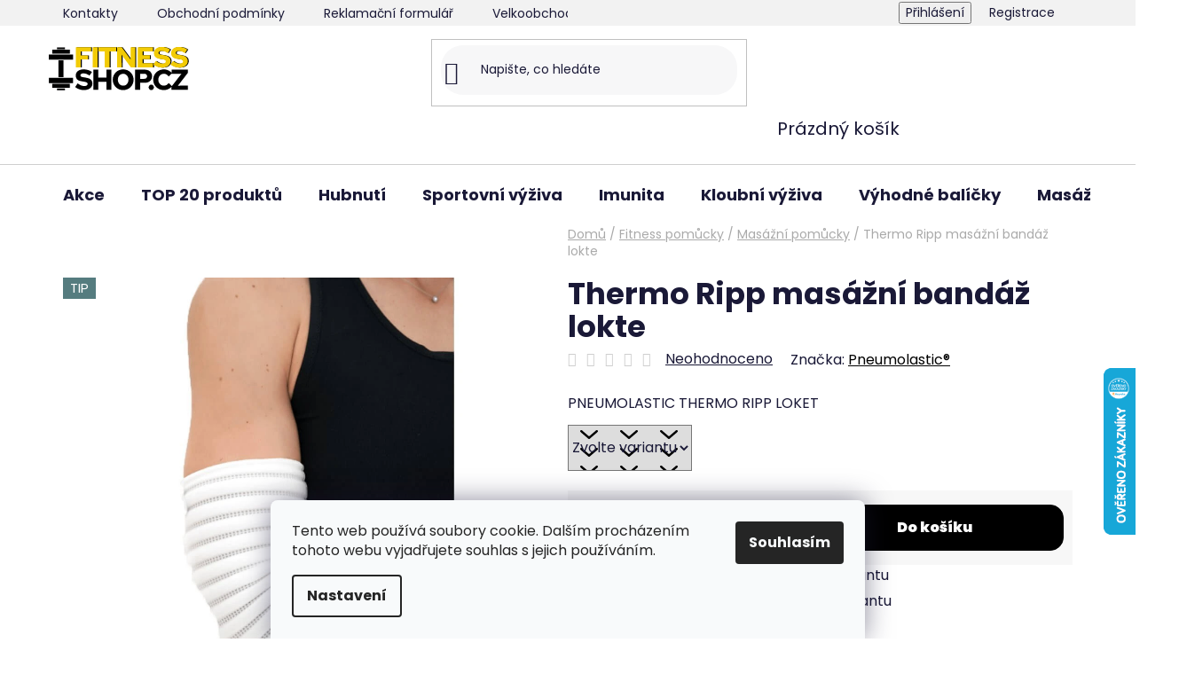

--- FILE ---
content_type: text/html; charset=utf-8
request_url: https://www.fitnessshop.cz/pneumolastic-thermo-ripp-loket/
body_size: 44369
content:
<!doctype html><html lang="cs" dir="ltr" class="header-background-light external-fonts-loaded"><head><meta charset="utf-8" /><meta name="viewport" content="width=device-width,initial-scale=1" /><title>Thermo Ripp masážní bandáž lokte | FITNESSSHOP.CZ</title><link rel="preconnect" href="https://cdn.myshoptet.com" /><link rel="dns-prefetch" href="https://cdn.myshoptet.com" /><link rel="preload" href="https://cdn.myshoptet.com/prj/dist/master/cms/libs/jquery/jquery-1.11.3.min.js" as="script" /><link href="https://cdn.myshoptet.com/prj/dist/master/cms/templates/frontend_templates/shared/css/font-face/poppins.css" rel="stylesheet"><link href="https://cdn.myshoptet.com/prj/dist/master/shop/dist/font-shoptet-13.css.3c47e30adfa2e9e2683b.css" rel="stylesheet"><script>
dataLayer = [];
dataLayer.push({'shoptet' : {
    "pageId": 1481,
    "pageType": "productDetail",
    "currency": "CZK",
    "currencyInfo": {
        "decimalSeparator": ",",
        "exchangeRate": 1,
        "priceDecimalPlaces": 0,
        "symbol": "K\u010d",
        "symbolLeft": 0,
        "thousandSeparator": " "
    },
    "language": "cs",
    "projectId": 194131,
    "product": {
        "id": 1613,
        "guid": "c3816e68-b60a-11ea-bac6-ecf4bbd76e50",
        "hasVariants": true,
        "codes": [
            {
                "code": "1613\/L",
                "quantity": "> 5",
                "stocks": [
                    {
                        "id": 1,
                        "quantity": "> 5"
                    }
                ]
            },
            {
                "code": "1613\/M",
                "quantity": "> 5",
                "stocks": [
                    {
                        "id": 1,
                        "quantity": "> 5"
                    }
                ]
            },
            {
                "code": "1613\/S",
                "quantity": "> 5",
                "stocks": [
                    {
                        "id": 1,
                        "quantity": "> 5"
                    }
                ]
            }
        ],
        "name": "Thermo Ripp mas\u00e1\u017en\u00ed band\u00e1\u017e lokte",
        "appendix": "",
        "weight": "0",
        "manufacturer": "Pneumolastic\u00ae",
        "manufacturerGuid": "1EF53329BD826CE8AB63DA0BA3DED3EE",
        "currentCategory": "Fitness pom\u016fcky | Mas\u00e1\u017en\u00ed pom\u016fcky",
        "currentCategoryGuid": "6cdb58f7-0ef1-11f0-9887-9ebe9e632c0e",
        "defaultCategory": "Fitness pom\u016fcky | Mas\u00e1\u017en\u00ed pom\u016fcky",
        "defaultCategoryGuid": "6cdb58f7-0ef1-11f0-9887-9ebe9e632c0e",
        "currency": "CZK",
        "priceWithVat": 490
    },
    "stocks": [
        {
            "id": 1,
            "title": "Fitnessshop.cz -  sklad a v\u00fddejn\u00ed m\u00edsto",
            "isDeliveryPoint": 1,
            "visibleOnEshop": 1
        },
        {
            "id": "ext",
            "title": "Sklad",
            "isDeliveryPoint": 0,
            "visibleOnEshop": 1
        }
    ],
    "cartInfo": {
        "id": null,
        "freeShipping": false,
        "freeShippingFrom": 1500,
        "leftToFreeGift": {
            "formattedPrice": "399 K\u010d",
            "priceLeft": 399
        },
        "freeGift": false,
        "leftToFreeShipping": {
            "priceLeft": 1500,
            "dependOnRegion": 0,
            "formattedPrice": "1 500 K\u010d"
        },
        "discountCoupon": [],
        "getNoBillingShippingPrice": {
            "withoutVat": 0,
            "vat": 0,
            "withVat": 0
        },
        "cartItems": [],
        "taxMode": "ORDINARY"
    },
    "cart": [],
    "customer": {
        "priceRatio": 1,
        "priceListId": 1,
        "groupId": null,
        "registered": false,
        "mainAccount": false
    }
}});
dataLayer.push({'cookie_consent' : {
    "marketing": "denied",
    "analytics": "denied"
}});
document.addEventListener('DOMContentLoaded', function() {
    shoptet.consent.onAccept(function(agreements) {
        if (agreements.length == 0) {
            return;
        }
        dataLayer.push({
            'cookie_consent' : {
                'marketing' : (agreements.includes(shoptet.config.cookiesConsentOptPersonalisation)
                    ? 'granted' : 'denied'),
                'analytics': (agreements.includes(shoptet.config.cookiesConsentOptAnalytics)
                    ? 'granted' : 'denied')
            },
            'event': 'cookie_consent'
        });
    });
});
</script>

<!-- Google Tag Manager -->
<script>(function(w,d,s,l,i){w[l]=w[l]||[];w[l].push({'gtm.start':
new Date().getTime(),event:'gtm.js'});var f=d.getElementsByTagName(s)[0],
j=d.createElement(s),dl=l!='dataLayer'?'&l='+l:'';j.async=true;j.src=
'https://www.googletagmanager.com/gtm.js?id='+i+dl;f.parentNode.insertBefore(j,f);
})(window,document,'script','dataLayer','GTM-P336PSF');</script>
<!-- End Google Tag Manager -->

<meta property="og:type" content="website"><meta property="og:site_name" content="fitnessshop.cz"><meta property="og:url" content="https://www.fitnessshop.cz/pneumolastic-thermo-ripp-loket/"><meta property="og:title" content="Thermo Ripp masážní bandáž lokte | FITNESSSHOP.CZ"><meta name="author" content="Fitnessshop.cz"><meta name="web_author" content="Shoptet.cz"><meta name="dcterms.rightsHolder" content="www.fitnessshop.cz"><meta name="robots" content="index,follow"><meta property="og:image" content="https://cdn.myshoptet.com/usr/www.fitnessshop.cz/user/shop/big/1613-4_thermo-ripp-masazni-bandaz-lokte.jpg?67e16a90"><meta property="og:description" content="Uvolnění svalů a podpora kloubu. ✅  Při léčbě pohmožděnin a otoků. ✅ Pohodlné nošení s terapeutickými efekty. ✅ Expedujeme do 24 hodin."><meta name="description" content="Uvolnění svalů a podpora kloubu. ✅  Při léčbě pohmožděnin a otoků. ✅ Pohodlné nošení s terapeutickými efekty. ✅ Expedujeme do 24 hodin."><meta name="google-site-verification" content="fEXb5ZZljapFAuo4J4VQeYDSNa_g0GKu_RcxNXxUw58"><meta property="product:price:amount" content="490"><meta property="product:price:currency" content="CZK"><style>:root {--color-primary: #000000;--color-primary-h: 0;--color-primary-s: 0%;--color-primary-l: 0%;--color-primary-hover: #ffd442;--color-primary-hover-h: 46;--color-primary-hover-s: 100%;--color-primary-hover-l: 63%;--color-secondary: #000000;--color-secondary-h: 0;--color-secondary-s: 0%;--color-secondary-l: 0%;--color-secondary-hover: #ffd442;--color-secondary-hover-h: 46;--color-secondary-hover-s: 100%;--color-secondary-hover-l: 63%;--color-tertiary: #ffffff;--color-tertiary-h: 0;--color-tertiary-s: 0%;--color-tertiary-l: 100%;--color-tertiary-hover: #515151;--color-tertiary-hover-h: 0;--color-tertiary-hover-s: 0%;--color-tertiary-hover-l: 32%;--color-header-background: #ffffff;--template-font: "Poppins";--template-headings-font: "Poppins";--header-background-url: none;--cookies-notice-background: #F8FAFB;--cookies-notice-color: #252525;--cookies-notice-button-hover: #27263f;--cookies-notice-link-hover: #3b3a5f;--templates-update-management-preview-mode-content: "Náhled aktualizací šablony je aktivní pro váš prohlížeč."}</style>
    
    <link href="https://cdn.myshoptet.com/prj/dist/master/shop/dist/main-13.less.fdb02770e668ba5a70b5.css" rel="stylesheet" />
            <link href="https://cdn.myshoptet.com/prj/dist/master/shop/dist/mobile-header-v1-13.less.629f2f48911e67d0188c.css" rel="stylesheet" />
    
    <script>var shoptet = shoptet || {};</script>
    <script src="https://cdn.myshoptet.com/prj/dist/master/shop/dist/main-3g-header.js.05f199e7fd2450312de2.js"></script>
<!-- User include --><!-- service 659(306) html code header -->
<link rel="stylesheet" type="text/css" href="https://cdn.myshoptet.com/usr/fvstudio.myshoptet.com/user/documents/showmore/fv-studio-app-showmore.css?v=21.10.1">

<!-- service 857(496) html code header -->
<link href="https://cdn.myshoptet.com/usr/fvstudio.myshoptet.com/user/documents/addons/goodsreservation.min.css?22.7.1" rel="stylesheet">

<style>
.fvscgr-component.mobile .fvscgr-top-header-wrapper.fvscgr-show-popup.fvscgr-mobile-widget-opened .container #fvscgr-popup-close {display:block;}
</style>
<!-- service 1228(847) html code header -->
<link 
rel="stylesheet" 
href="https://cdn.myshoptet.com/usr/dmartini.myshoptet.com/user/documents/upload/dmartini/shop_rating/shop_rating.min.css?140"
data-author="Dominik Martini" 
data-author-web="dmartini.cz">
<!-- project html code header -->
<!-- ecomail pop-up desktop -->
<script>
        (function (w,d,s,o,f,js,fjs) {
            w['ecm-widget']=o;w[o] = w[o] || function () { (w[o].q = w[o].q || []).push(arguments) };
            js = d.createElement(s), fjs = d.getElementsByTagName(s)[0];
            js.id = '5-ed07fd6b07ff0199fabc8509f995f058'; js.dataset.a = 'multipower'; js.src = f; js.async = 1; fjs.parentNode.insertBefore(js, fjs);
        }(window, document, 'script', 'ecmwidget', 'https://d70shl7vidtft.cloudfront.net/widget.js'));
    </script>
<!-- ecomail pop-up mobile-->
<script>
        (function (w,d,s,o,f,js,fjs) {
            w['ecm-widget']=o;w[o] = w[o] || function () { (w[o].q = w[o].q || []).push(arguments) };
            js = d.createElement(s), fjs = d.getElementsByTagName(s)[0];
            js.id = '6-3fdfd544852ed7431aa64f3b9481afb9'; js.dataset.a = 'multipower'; js.src = f; js.async = 1; fjs.parentNode.insertBefore(js, fjs);
        }(window, document, 'script', 'ecmwidget', 'https://d70shl7vidtft.cloudfront.net/widget.js'));
    </script>
<!-- ecomail pop-up mobile end-->
<!-- Ecomail starts -->
<script type="text/javascript">
;(function(p,l,o,w,i,n,g){if(!p[i]){p.GlobalSnowplowNamespace=p.GlobalSnowplowNamespace||[];
p.GlobalSnowplowNamespace.push(i);p[i]=function(){(p[i].q=p[i].q||[]).push(arguments)
};p[i].q=p[i].q||[];n=l.createElement(o);g=l.getElementsByTagName(o)[0];n.async=1;
n.src=w;g.parentNode.insertBefore(n,g)}}(window,document,"script","//d70shl7vidtft.cloudfront.net/ecmtr-2.4.2.js","ecotrack"));
window.ecotrack('newTracker', 'cf', 'd2dpiwfhf3tz0r.cloudfront.net', { /* Initialise a tracker */
  appId: 'multipower.ecomailapp.cz'
});
window.ecotrack('setUserIdFromLocation', 'ecmid');
window.ecotrack('trackPageView');
</script>
<!-- Ecomail stops -->
<!-- google ads tag GT-M6BR976R -->
<!-- Google tag (gtag.js) -->
<script async src="https://www.googletagmanager.com/gtag/js?id=GT-M6BR976R"></script>
<script>
  window.dataLayer = window.dataLayer || [];
  function gtag(){dataLayer.push(arguments);}
  gtag('js', new Date());

  gtag('config', 'GT-M6BR976R');
</script>
<!-- end google ads tag GT-M6BR976R -->
<!-- google značka -->
<script src="https://accounts.google.com/gsi/client" async defer></script>
<script>
  window.onload = function() {
    google.accounts.id.initialize({
      client_id: "1092516455278-80af2pu5k1gsvk502l9q32knq8j2guu9.apps.googleusercontent.com",
      callback: handleCredentialResponse,
      auto_select: true
    });
    google.accounts.id.prompt(); // Zobrazí One Tap prompt
  };

  function handleCredentialResponse(response) {
    console.log("Encoded JWT ID token: " + response.credential);
    // Odeslání tokenu na backend pro validaci a přihlášení
    fetch('/action/Social/login/?provider=Google', {
      method: 'POST',
      headers: {
        'Content-Type': 'application/json'
      },
      body: JSON.stringify({ token: response.credential })
    }).then(response => response.json())
      .then(data => console.log(data))
      .catch(error => console.error('Error:', error));
  }
</script>
<!-- google značka end -->
<!-- barva pisma v Do košíku -->
<style>
    .btn.btn-cart, .btn.btn-conversion, a.btn.btn-cart, a.btn.btn-conversion {
    color: #ffffff;
    border-radius: 15px;
  }
   
  .btn, a.btn {
    color: #ffffff;
    border-radius: 15px;
  }
  
  .btn.btn-default, a.btn.btn-default {
    color: #ffffff;
  }
  
  
  .next-step-back, 
  .toggle-window-arr, 
  a.next-step-back, 
  a.toggle-window-arr,
  button.next-step-back,
  .btn.next-step-back,
  a.btn.next-step-back {
    color: #000000 !important;
  }
  
  
  .next-step-back:hover, 
  a.next-step-back:hover,
  button.next-step-back:hover {
    color: #000000 !important;
  }
  
  
  .p-tools form span.pieces,
  .p-tools .pieces,
  .quantity-select,
  .amount-select,
  .p-tools form span,
  .quantity,
  span.quantity {
    border-radius: 15px !important;
    overflow: hidden; 
  }
  
  
  .p-tools input[type="text"],
  .p-tools input.amount,
  .p-tools .pieces input,
  .amount-select input,
  .quantity input.amount,
  input.amount {
    border-radius: 15px !important;
  }
  
  
  .p-tools .increase,
  .p-tools .decrease,
  .pieces .increase,
  .pieces .decrease,
  .quantity .increase,
  .quantity .decrease {
    border-radius: 0 !important;
  }
  
    .p-tools .pieces .decrease,
  .quantity .decrease {
    border-radius: 15px 0 0 15px !important;
  }
  
    .p-tools .pieces .increase,
  .quantity .increase {
    border-radius: 0 15px 15px 0 !important;
  }
  
  
  .p-tools .increase:hover,
  .p-tools .decrease:hover,
  .pieces .increase:hover,
  .pieces .decrease:hover,
  .quantity .increase:hover,
  .quantity .decrease:hover {
    color: #ffd442 !important;
  }
  a.btn.btn-default.unveil-button {
    color: #333333 !important;
  }
  span.btn.btn-block.btn-default.toggle-contacts {
    color: #000000 !important;
  }
  
  /* Bílý text při hoveru pouze na druhém a třetím řádku množstevních slev */
  .quantity-discounts__table > div:not(:first-child):hover .quantity-discounts__title {
    color: #ffffff !important;
  }
  .quantity-discounts__table > div:not(:first-child):hover .quantity-discounts__title * {
    color: #ffffff !important;
  }
</style>
<!-- end barva pisma v Do košíku -->
<!-- velikost pisma akce mobile -->
<style>
.flag {
    font-size: 15px;
}
</style>
<!-- end velikost pisma akce mobile -->
<!-- Search bar styling -->
<style>
.top-navigation-bar{background-color:#f2f2f2;border-color:#f2f2f2}
.header-search input,
.search-form input[type="search"],
input[type="search"]{
    background-color:#F7F7F8!important;
    border:none!important;
    border-radius:25px!important;
    box-shadow:none!important;
    padding:8px 18px 8px 45px!important;
    height:40px!important;
    font-size:14px!important;
}
.header-search input:focus,
.search-form input[type="search"]:focus,
input[type="search"]:focus{
    outline:none!important;
    box-shadow:none!important;
}
.search-form,
.header-search form{
    background:transparent!important;
    border:none!important;
    box-shadow:none!important;
}
.search-form button,
.header-search button{
    background-color:transparent!important;
    border:none!important;
    height:40px!important;
}
.search-form button svg,
.header-search button svg{
    width:18px!important;
    height:18px!important;
}
@media only screen and (max-width: 768px) {
    .sidebar.sidebar-left {
        display: none;
    }
}
</style>
<!-- end Search bar styling -->
<!-- ahrefs tracking -->
<script src="https://analytics.ahrefs.com/analytics.js" data-key="7XUBz586pt7f2WQ4GhoCsg" async></script>
<!-- end ahrefs tracking -->
<!-- hodnoceni obchodu + -->
<style data-addon="Hodnocení obchodu+" data-author="Dominik Martini">
    #hodnoceniobchodu .vote-wrap:not(.admin-response .vote-wrap),
    .id--51 #content .vote-wrap:not(.admin-response .vote-wrap),
    .template-14.id--51 .rate-wrapper:not(.admin-response .vote-wrap) {
      background-color: #f7f7f8 !important;
      border: 0px solid #dadada !important;
      border-radius: 15px !important;
    }
    #hodnoceniobchodu .shop-stat-all a {
      background-color: #000000 !important;
      color: #ffffff !important;
      border-radius: 15px !important;
    }
    #hodnoceniobchodu .shop-stat-all a:hover {
      background-color: #ffd442 !important;
      color: #515151 !important;
    }
    .stars .star.is-active:hover, .stars .star.star-half:before, .stars .star.star-on:before, .icon-starHalf-before, .icon-starOn-before, .product-ratings .icon-starOff-before:hover, .product-ratings .star-off:hover, .star.star-half, .star.star-on, .rate-average,
    .tursky-apollo .rate-wrapper.unveil-wrapper .rate-list .stars span.star-off::before {
        color: #ffd442 !important;
    }
</style>
<!-- end hodnoceni obchodu + -->
<!-- /User include --><link rel="shortcut icon" href="/favicon.png" type="image/x-icon" /><link rel="canonical" href="https://www.fitnessshop.cz/pneumolastic-thermo-ripp-loket/" />    <script>
        var _hwq = _hwq || [];
        _hwq.push(['setKey', '9424FC58C812827CA6FFA9425039D3C8']);
        _hwq.push(['setTopPos', '350']);
        _hwq.push(['showWidget', '22']);
        (function() {
            var ho = document.createElement('script');
            ho.src = 'https://cz.im9.cz/direct/i/gjs.php?n=wdgt&sak=9424FC58C812827CA6FFA9425039D3C8';
            var s = document.getElementsByTagName('script')[0]; s.parentNode.insertBefore(ho, s);
        })();
    </script>
    <!-- Global site tag (gtag.js) - Google Analytics -->
    <script async src="https://www.googletagmanager.com/gtag/js?id=G-94G799K9SV"></script>
    <script>
        
        window.dataLayer = window.dataLayer || [];
        function gtag(){dataLayer.push(arguments);}
        

                    console.debug('default consent data');

            gtag('consent', 'default', {"ad_storage":"denied","analytics_storage":"denied","ad_user_data":"denied","ad_personalization":"denied","wait_for_update":500});
            dataLayer.push({
                'event': 'default_consent'
            });
        
        gtag('js', new Date());

        
                gtag('config', 'G-94G799K9SV', {"groups":"GA4","send_page_view":false,"content_group":"productDetail","currency":"CZK","page_language":"cs"});
        
                gtag('config', 'AW-10795998115', {"allow_enhanced_conversions":true});
        
        
        
        
        
                    gtag('event', 'page_view', {"send_to":"GA4","page_language":"cs","content_group":"productDetail","currency":"CZK"});
        
                gtag('set', 'currency', 'CZK');

        gtag('event', 'view_item', {
            "send_to": "UA",
            "items": [
                {
                    "id": "1613\/L",
                    "name": "Thermo Ripp mas\u00e1\u017en\u00ed band\u00e1\u017e lokte",
                    "category": "Fitness pom\u016fcky \/ Mas\u00e1\u017en\u00ed pom\u016fcky",
                                        "brand": "Pneumolastic\u00ae",
                                                            "variant": "L",
                                        "price": 405
                }
            ]
        });
        
        
        
        
        
                    gtag('event', 'view_item', {"send_to":"GA4","page_language":"cs","content_group":"productDetail","value":405,"currency":"CZK","items":[{"item_id":"1613\/L","item_name":"Thermo Ripp mas\u00e1\u017en\u00ed band\u00e1\u017e lokte","item_brand":"Pneumolastic\u00ae","item_category":"Fitness pom\u016fcky","item_category2":"Mas\u00e1\u017en\u00ed pom\u016fcky","item_variant":"1613\/L~L","price":405,"quantity":1,"index":0}]});
        
        
        
        
        
        
        
        document.addEventListener('DOMContentLoaded', function() {
            if (typeof shoptet.tracking !== 'undefined') {
                for (var id in shoptet.tracking.bannersList) {
                    gtag('event', 'view_promotion', {
                        "send_to": "UA",
                        "promotions": [
                            {
                                "id": shoptet.tracking.bannersList[id].id,
                                "name": shoptet.tracking.bannersList[id].name,
                                "position": shoptet.tracking.bannersList[id].position
                            }
                        ]
                    });
                }
            }

            shoptet.consent.onAccept(function(agreements) {
                if (agreements.length !== 0) {
                    console.debug('gtag consent accept');
                    var gtagConsentPayload =  {
                        'ad_storage': agreements.includes(shoptet.config.cookiesConsentOptPersonalisation)
                            ? 'granted' : 'denied',
                        'analytics_storage': agreements.includes(shoptet.config.cookiesConsentOptAnalytics)
                            ? 'granted' : 'denied',
                                                                                                'ad_user_data': agreements.includes(shoptet.config.cookiesConsentOptPersonalisation)
                            ? 'granted' : 'denied',
                        'ad_personalization': agreements.includes(shoptet.config.cookiesConsentOptPersonalisation)
                            ? 'granted' : 'denied',
                        };
                    console.debug('update consent data', gtagConsentPayload);
                    gtag('consent', 'update', gtagConsentPayload);
                    dataLayer.push(
                        { 'event': 'update_consent' }
                    );
                }
            });
        });
    </script>
<script>
    (function(t, r, a, c, k, i, n, g) { t['ROIDataObject'] = k;
    t[k]=t[k]||function(){ (t[k].q=t[k].q||[]).push(arguments) },t[k].c=i;n=r.createElement(a),
    g=r.getElementsByTagName(a)[0];n.async=1;n.src=c;g.parentNode.insertBefore(n,g)
    })(window, document, 'script', '//www.heureka.cz/ocm/sdk.js?source=shoptet&version=2&page=product_detail', 'heureka', 'cz');

    heureka('set_user_consent', 0);
</script>
</head><body class="desktop id-1481 in-masazni-pomucky-wellness template-13 type-product type-detail one-column-body columns-mobile-2 columns-3 smart-labels-active ums_forms_redesign--off ums_a11y_category_page--on ums_discussion_rating_forms--off ums_flags_display_unification--on ums_a11y_login--on mobile-header-version-1"><noscript>
    <style>
        #header {
            padding-top: 0;
            position: relative !important;
            top: 0;
        }
        .header-navigation {
            position: relative !important;
        }
        .overall-wrapper {
            margin: 0 !important;
        }
        body:not(.ready) {
            visibility: visible !important;
        }
    </style>
    <div class="no-javascript">
        <div class="no-javascript__title">Musíte změnit nastavení vašeho prohlížeče</div>
        <div class="no-javascript__text">Podívejte se na: <a href="https://www.google.com/support/bin/answer.py?answer=23852">Jak povolit JavaScript ve vašem prohlížeči</a>.</div>
        <div class="no-javascript__text">Pokud používáte software na blokování reklam, může být nutné povolit JavaScript z této stránky.</div>
        <div class="no-javascript__text">Děkujeme.</div>
    </div>
</noscript>

<!-- Google Tag Manager (noscript) -->
<noscript><iframe src="https://www.googletagmanager.com/ns.html?id=GTM-P336PSF"
height="0" width="0" style="display:none;visibility:hidden"></iframe></noscript>
<!-- End Google Tag Manager (noscript) -->

    <div class="siteCookies siteCookies--bottom siteCookies--light js-siteCookies" role="dialog" data-testid="cookiesPopup" data-nosnippet>
        <div class="siteCookies__form">
            <div class="siteCookies__content">
                <div class="siteCookies__text">
                    Tento web používá soubory cookie. Dalším procházením tohoto webu vyjadřujete souhlas s jejich používáním.
                </div>
                <p class="siteCookies__links">
                    <button class="siteCookies__link js-cookies-settings" aria-label="Nastavení cookies" data-testid="cookiesSettings">Nastavení</button>
                </p>
            </div>
            <div class="siteCookies__buttonWrap">
                                <button class="siteCookies__button js-cookiesConsentSubmit" value="all" aria-label="Přijmout cookies" data-testid="buttonCookiesAccept">Souhlasím</button>
            </div>
        </div>
        <script>
            document.addEventListener("DOMContentLoaded", () => {
                const siteCookies = document.querySelector('.js-siteCookies');
                document.addEventListener("scroll", shoptet.common.throttle(() => {
                    const st = document.documentElement.scrollTop;
                    if (st > 1) {
                        siteCookies.classList.add('siteCookies--scrolled');
                    } else {
                        siteCookies.classList.remove('siteCookies--scrolled');
                    }
                }, 100));
            });
        </script>
    </div>
<a href="#content" class="skip-link sr-only">Přejít na obsah</a><div class="overall-wrapper"><div class="user-action"><div class="container">
    <div class="user-action-in">
                    <div id="login" class="user-action-login popup-widget login-widget" role="dialog" aria-labelledby="loginHeading">
        <div class="popup-widget-inner">
                            <h2 id="loginHeading">Přihlášení k vašemu účtu</h2><div id="customerLogin"><form action="/action/Customer/Login/" method="post" id="formLoginIncluded" class="csrf-enabled formLogin" data-testid="formLogin"><input type="hidden" name="referer" value="" /><div class="form-group"><div class="input-wrapper email js-validated-element-wrapper no-label"><input type="email" name="email" class="form-control" autofocus placeholder="E-mailová adresa (např. jan@novak.cz)" data-testid="inputEmail" autocomplete="email" required /></div></div><div class="form-group"><div class="input-wrapper password js-validated-element-wrapper no-label"><input type="password" name="password" class="form-control" placeholder="Heslo" data-testid="inputPassword" autocomplete="current-password" required /><span class="no-display">Nemůžete vyplnit toto pole</span><input type="text" name="surname" value="" class="no-display" /></div></div><div class="form-group"><div class="login-wrapper"><button type="submit" class="btn btn-secondary btn-text btn-login" data-testid="buttonSubmit">Přihlásit se</button><div class="password-helper"><a href="/registrace/" data-testid="signup" rel="nofollow">Nová registrace</a><a href="/klient/zapomenute-heslo/" rel="nofollow">Zapomenuté heslo</a></div></div></div><div class="social-login-buttons"><div class="social-login-buttons-divider"><span>nebo</span></div><div class="form-group"><a href="/action/Social/login/?provider=Google" class="login-btn google" rel="nofollow"><span class="login-google-icon"></span><strong>Přihlásit se přes Google</strong></a></div><div class="form-group"><a href="/action/Social/login/?provider=Seznam" class="login-btn seznam" rel="nofollow"><span class="login-seznam-icon"></span><strong>Přihlásit se přes Seznam</strong></a></div></div></form>
</div>                    </div>
    </div>

                <div id="cart-widget" class="user-action-cart popup-widget cart-widget loader-wrapper" data-testid="popupCartWidget" role="dialog" aria-hidden="true">
            <div class="popup-widget-inner cart-widget-inner place-cart-here">
                <div class="loader-overlay">
                    <div class="loader"></div>
                </div>
            </div>
        </div>
    </div>
</div>
</div><div class="top-navigation-bar" data-testid="topNavigationBar">

    <div class="container">

                            <div class="top-navigation-menu">
                <ul class="top-navigation-bar-menu">
                                            <li class="top-navigation-menu-item-29">
                            <a href="/www-fitnessshop-cz/" title="Kontakty">Kontakty</a>
                        </li>
                                            <li class="top-navigation-menu-item-39">
                            <a href="/obchodni-podminky/" title="Obchodní podmínky">Obchodní podmínky</a>
                        </li>
                                            <li class="top-navigation-menu-item-1440">
                            <a href="/reklamacni-formular/" title="Reklamační formulář">Reklamační formulář</a>
                        </li>
                                            <li class="top-navigation-menu-item-1434">
                            <a href="/velkoobchod/" title="Velkoobchod">Velkoobchod</a>
                        </li>
                                            <li class="top-navigation-menu-item-1456">
                            <a href="/o-nas-fitnessshop-usas/" title="O nás">O nás</a>
                        </li>
                                            <li class="top-navigation-menu-item-1425">
                            <a href="/newsletter-prihlaseni/" title="Newsletter">Newsletter</a>
                        </li>
                                            <li class="top-navigation-menu-item--51">
                            <a href="/hodnoceni-obchodu/" title="Hodnocení obchodu" target="blank">Hodnocení obchodu</a>
                        </li>
                                            <li class="top-navigation-menu-item--5">
                            <a href="/mapa-serveru/" title="Mapa serveru" target="blank">Mapa serveru</a>
                        </li>
                                            <li class="top-navigation-menu-item-1176">
                            <a href="/blog/" title="Blog">Blog</a>
                        </li>
                                            <li class="top-navigation-menu-item-1386">
                            <a href="/kde-nas-najdete-partnerske-fitness/" title="Partneři a užitečné odkazy">Partneři a užitečné odkazy</a>
                        </li>
                                    </ul>
                <div class="top-navigation-menu-trigger">Více</div>
                <ul class="top-navigation-bar-menu-helper"></ul>
            </div>
        
        <div class="top-navigation-tools">
                        <button class="top-nav-button top-nav-button-login toggle-window" type="button" data-target="login" aria-haspopup="dialog" aria-controls="login" aria-expanded="false" data-testid="signin"><span>Přihlášení</span></button>
    <a href="/registrace/" class="top-nav-button top-nav-button-register" data-testid="headerSignup">Registrace</a>
        </div>

    </div>

</div>
<header id="header">
        <div class="header-top">
            <div class="container navigation-wrapper header-top-wrapper">
                <div class="site-name"><a href="/" data-testid="linkWebsiteLogo"><img src="https://cdn.myshoptet.com/usr/www.fitnessshop.cz/user/logos/logo_fitnessshop_banner_k__ivky-3.svg" alt="Fitnessshop.cz" fetchpriority="low" /></a></div>                <div class="search" itemscope itemtype="https://schema.org/WebSite">
                    <meta itemprop="headline" content="Masážní pomůcky"/><meta itemprop="url" content="https://www.fitnessshop.cz"/><meta itemprop="text" content="Uvolnění svalů a podpora kloubu. ✅ Při léčbě pohmožděnin a otoků. ✅ Pohodlné nošení s terapeutickými efekty. ✅ Expedujeme do 24 hodin."/>                    <form action="/action/ProductSearch/prepareString/" method="post"
    id="formSearchForm" class="search-form compact-form js-search-main"
    itemprop="potentialAction" itemscope itemtype="https://schema.org/SearchAction" data-testid="searchForm">
    <fieldset>
        <meta itemprop="target"
            content="https://www.fitnessshop.cz/vyhledavani/?string={string}"/>
        <input type="hidden" name="language" value="cs"/>
        
            
    <span class="search-input-icon" aria-hidden="true"></span>

<input
    type="search"
    name="string"
        class="query-input form-control search-input js-search-input"
    placeholder="Napište, co hledáte"
    autocomplete="off"
    required
    itemprop="query-input"
    aria-label="Vyhledávání"
    data-testid="searchInput"
>
            <button type="submit" class="btn btn-default search-button" data-testid="searchBtn">Hledat</button>
        
    </fieldset>
</form>
                </div>
                <div class="navigation-buttons">
                    <a href="#" class="toggle-window" data-target="search" data-testid="linkSearchIcon"><span class="sr-only">Hledat</span></a>
                        
    <a href="/kosik/" class="btn btn-icon toggle-window cart-count" data-target="cart" data-hover="true" data-redirect="true" data-testid="headerCart" rel="nofollow" aria-haspopup="dialog" aria-expanded="false" aria-controls="cart-widget">
        
                <span class="sr-only">Nákupní košík</span>
        
            <span class="cart-price visible-lg-inline-block" data-testid="headerCartPrice">
                                    Prázdný košík                            </span>
        
    
            </a>
                    <a href="#" class="toggle-window" data-target="navigation" data-testid="hamburgerMenu"></a>
                </div>
            </div>
        </div>
        <div class="header-bottom">
            <div class="container navigation-wrapper header-bottom-wrapper js-navigation-container">
                <nav id="navigation" aria-label="Hlavní menu" data-collapsible="true"><div class="navigation-in menu"><ul class="menu-level-1" role="menubar" data-testid="headerMenuItems"><li class="menu-item-886" role="none"><a href="/akce/" data-testid="headerMenuItem" role="menuitem" aria-expanded="false"><b>Akce</b></a></li>
<li class="menu-item-1468" role="none"><a href="/top-20-produktu/" data-testid="headerMenuItem" role="menuitem" aria-expanded="false"><b>TOP 20 produktů</b></a></li>
<li class="menu-item-736 ext" role="none"><a href="/redukce-hmotnosti/" data-testid="headerMenuItem" role="menuitem" aria-haspopup="true" aria-expanded="false"><b>Hubnutí</b><span class="submenu-arrow"></span></a><ul class="menu-level-2" aria-label="Hubnutí" tabindex="-1" role="menu"><li class="menu-item-1230 has-third-level" role="none"><div class="menu-no-image"><a href="/spalovace-tuku/" data-testid="headerMenuItem" role="menuitem"><span>Spalovače tuků</span></a>
                                                    <ul class="menu-level-3" role="menu">
                                                                    <li class="menu-item-757" role="none">
                                        <a href="/komplexni-spalovace-tuku/" data-testid="headerMenuItem" role="menuitem">
                                            Komplexní spalovače tuků</a>,                                    </li>
                                                                    <li class="menu-item-847" role="none">
                                        <a href="/l-carnitine/" data-testid="headerMenuItem" role="menuitem">
                                            L - carnitine / Karnitin</a>,                                    </li>
                                                                    <li class="menu-item-1233" role="none">
                                        <a href="/synefrin-synephrine/" data-testid="headerMenuItem" role="menuitem">
                                            Synefrin / synephrine</a>,                                    </li>
                                                                    <li class="menu-item-1236" role="none">
                                        <a href="/spalovace-tuku-kofein/" data-testid="headerMenuItem" role="menuitem">
                                            Kofein</a>,                                    </li>
                                                                    <li class="menu-item-1239" role="none">
                                        <a href="/spalovace-tuku-pro-muze/" data-testid="headerMenuItem" role="menuitem">
                                            Spalovače tuků pro muže</a>,                                    </li>
                                                                    <li class="menu-item-1242" role="none">
                                        <a href="/spalovace-tuku-pro-zeny/" data-testid="headerMenuItem" role="menuitem">
                                            Spalovače tuků pro ženy</a>,                                    </li>
                                                                    <li class="menu-item-1245" role="none">
                                        <a href="/spalovace-tuku-prirodni/" data-testid="headerMenuItem" role="menuitem">
                                            Přírodní spalovače tuků</a>,                                    </li>
                                                                    <li class="menu-item-1248" role="none">
                                        <a href="/veganske-spalovace-tuku/" data-testid="headerMenuItem" role="menuitem">
                                            Veganské spalovače tuků</a>                                    </li>
                                                            </ul>
                        </div></li><li class="menu-item-1032" role="none"><div class="menu-no-image"><a href="/shaky-nahrady-stravy/" data-testid="headerMenuItem" role="menuitem"><span>Náhrada stravy - Koktejly na dietu</span></a>
                        </div></li><li class="menu-item-817" role="none"><div class="menu-no-image"><a href="/program-21/" data-testid="headerMenuItem" role="menuitem"><span>PROGRAM 21 | balíčky na intenzivní hubnutí na 21 dní</span></a>
                        </div></li></ul></li>
<li class="menu-item-1096 ext" role="none"><a href="/sportovni-vyziva/" data-testid="headerMenuItem" role="menuitem" aria-haspopup="true" aria-expanded="false"><b>Sportovní výživa</b><span class="submenu-arrow"></span></a><ul class="menu-level-2" aria-label="Sportovní výživa" tabindex="-1" role="menu"><li class="menu-item-1002 has-third-level" role="none"><div class="menu-no-image"><a href="/tycinky/" data-testid="headerMenuItem" role="menuitem"><span>Tyčinky</span></a>
                                                    <ul class="menu-level-3" role="menu">
                                                                    <li class="menu-item-1014" role="none">
                                        <a href="/energeticke-tycinky/" data-testid="headerMenuItem" role="menuitem">
                                            Energetické tyčinky</a>,                                    </li>
                                                                    <li class="menu-item-1197" role="none">
                                        <a href="/proteinove-tycinky/" data-testid="headerMenuItem" role="menuitem">
                                            Proteinové tyčinky</a>,                                    </li>
                                                                    <li class="menu-item-1206" role="none">
                                        <a href="/veganske-proteinove-tycinky/" data-testid="headerMenuItem" role="menuitem">
                                            Veganské proteinové tyčinky</a>                                    </li>
                                                            </ul>
                        </div></li><li class="menu-item-927 has-third-level" role="none"><div class="menu-no-image"><a href="/proteiny/" data-testid="headerMenuItem" role="menuitem"><span>Proteiny - Bílkoviny</span></a>
                                                    <ul class="menu-level-3" role="menu">
                                                                    <li class="menu-item-930" role="none">
                                        <a href="/syrovatkove/" data-testid="headerMenuItem" role="menuitem">
                                            Syrovátkové proteiny - whey proteiny</a>,                                    </li>
                                                                    <li class="menu-item-933" role="none">
                                        <a href="/nocni-viceslozkove/" data-testid="headerMenuItem" role="menuitem">
                                            Vícesložkové proteiny</a>,                                    </li>
                                                                    <li class="menu-item-1218" role="none">
                                        <a href="/kaseinovy-protein/" data-testid="headerMenuItem" role="menuitem">
                                            Kaseinové proteiny - večerní proteiny</a>,                                    </li>
                                                                    <li class="menu-item-936" role="none">
                                        <a href="/rostlinne/" data-testid="headerMenuItem" role="menuitem">
                                            Rostlinné proteiny</a>,                                    </li>
                                                                    <li class="menu-item-948" role="none">
                                        <a href="/hotove-proteinove-napoje/" data-testid="headerMenuItem" role="menuitem">
                                            Proteinové nápoje</a>,                                    </li>
                                                                    <li class="menu-item-1221" role="none">
                                        <a href="/proteiny-do-70-bilkovin/" data-testid="headerMenuItem" role="menuitem">
                                            Proteiny do 70% bílkovin</a>,                                    </li>
                                                                    <li class="menu-item-1224" role="none">
                                        <a href="/proteiny-70-80-bilkovin/" data-testid="headerMenuItem" role="menuitem">
                                            Proteiny 70-80% bílkovin</a>,                                    </li>
                                                                    <li class="menu-item-1227" role="none">
                                        <a href="/proteiny-nad-80-bilkovin/" data-testid="headerMenuItem" role="menuitem">
                                            Proteiny nad 80% bílkovin</a>                                    </li>
                                                            </ul>
                        </div></li><li class="menu-item-951 has-third-level" role="none"><div class="menu-no-image"><a href="/aminokyseliny/" data-testid="headerMenuItem" role="menuitem"><span>Aminokyseliny</span></a>
                                                    <ul class="menu-level-3" role="menu">
                                                                    <li class="menu-item-954" role="none">
                                        <a href="/bcaa/" data-testid="headerMenuItem" role="menuitem">
                                            BCAA</a>,                                    </li>
                                                                    <li class="menu-item-1082" role="none">
                                        <a href="/eaa/" data-testid="headerMenuItem" role="menuitem">
                                            Esenciální aminokyseliny</a>,                                    </li>
                                                                    <li class="menu-item-1266" role="none">
                                        <a href="/l-arginin/" data-testid="headerMenuItem" role="menuitem">
                                            L-arginin</a>,                                    </li>
                                                                    <li class="menu-item-1269" role="none">
                                        <a href="/glutamin-glutamine/" data-testid="headerMenuItem" role="menuitem">
                                            Glutamin</a>,                                    </li>
                                                                    <li class="menu-item-1272" role="none">
                                        <a href="/beta-alanin/" data-testid="headerMenuItem" role="menuitem">
                                            Beta-alanin</a>,                                    </li>
                                                                    <li class="menu-item-1209" role="none">
                                        <a href="/veganke-rostlinne-aminokyseliny/" data-testid="headerMenuItem" role="menuitem">
                                            Veganské rostlinné aminokyseliny</a>,                                    </li>
                                                                    <li class="menu-item-960" role="none">
                                        <a href="/jednoslozkove-aminokyseliny/" data-testid="headerMenuItem" role="menuitem">
                                            Jednosložkové aminokyseliny</a>,                                    </li>
                                                                    <li class="menu-item-957" role="none">
                                        <a href="/aminokyseliny-komplexni/" data-testid="headerMenuItem" role="menuitem">
                                            Komplexní aminokyseliny</a>                                    </li>
                                                            </ul>
                        </div></li><li class="menu-item-966 has-third-level" role="none"><div class="menu-no-image"><a href="/kreatin/" data-testid="headerMenuItem" role="menuitem"><span>Kreatin</span></a>
                                                    <ul class="menu-level-3" role="menu">
                                                                    <li class="menu-item-1275" role="none">
                                        <a href="/kreatin-monohydrat/" data-testid="headerMenuItem" role="menuitem">
                                            Kreatin monohydrát</a>,                                    </li>
                                                                    <li class="menu-item-1278" role="none">
                                        <a href="/creapure-creatine/" data-testid="headerMenuItem" role="menuitem">
                                            Creapure®</a>,                                    </li>
                                                                    <li class="menu-item-1281" role="none">
                                        <a href="/creafast-creatine/" data-testid="headerMenuItem" role="menuitem">
                                            Creafast®</a>                                    </li>
                                                            </ul>
                        </div></li><li class="menu-item-1251 has-third-level" role="none"><div class="menu-no-image"><a href="/sportovni-napoje-pitny-rezim/" data-testid="headerMenuItem" role="menuitem"><span>Sportovní nápoje - pitný režim</span></a>
                                                    <ul class="menu-level-3" role="menu">
                                                                    <li class="menu-item-993" role="none">
                                        <a href="/iontove-napoje/" data-testid="headerMenuItem" role="menuitem">
                                            Iontové nápoje</a>,                                    </li>
                                                                    <li class="menu-item-1023" role="none">
                                        <a href="/energeticke-napoje/" data-testid="headerMenuItem" role="menuitem">
                                            Energetické nápoje</a>,                                    </li>
                                                                    <li class="menu-item-1263" role="none">
                                        <a href="/l-carnitine-napoje/" data-testid="headerMenuItem" role="menuitem">
                                            L-carnitine nápoje</a>,                                    </li>
                                                                    <li class="menu-item-1254" role="none">
                                        <a href="/bcaa-napoje/" data-testid="headerMenuItem" role="menuitem">
                                            BCAA nápoje</a>,                                    </li>
                                                                    <li class="menu-item-1257" role="none">
                                        <a href="/proteinove-napoje/" data-testid="headerMenuItem" role="menuitem">
                                            Proteinové nápoje</a>,                                    </li>
                                                                    <li class="menu-item-1046" role="none">
                                        <a href="/hotove-napoje/" data-testid="headerMenuItem" role="menuitem">
                                            Hotové nápoje</a>,                                    </li>
                                                                    <li class="menu-item-1260" role="none">
                                        <a href="/napojove-koncentraty/" data-testid="headerMenuItem" role="menuitem">
                                            Nápojové koncentráty</a>                                    </li>
                                                            </ul>
                        </div></li><li class="menu-item-1043" role="none"><div class="menu-no-image"><a href="/gely/" data-testid="headerMenuItem" role="menuitem"><span>Energetické gely</span></a>
                        </div></li><li class="menu-item-990 has-third-level" role="none"><div class="menu-no-image"><a href="/stimulanty/" data-testid="headerMenuItem" role="menuitem"><span>Stimulanty a energizéry</span></a>
                                                    <ul class="menu-level-3" role="menu">
                                                                    <li class="menu-item-1287" role="none">
                                        <a href="/kofein-stimulant/" data-testid="headerMenuItem" role="menuitem">
                                            Kofein</a>,                                    </li>
                                                                    <li class="menu-item-1290" role="none">
                                        <a href="/taurin-taurine-stimulant/" data-testid="headerMenuItem" role="menuitem">
                                            Taurin</a>,                                    </li>
                                                                    <li class="menu-item-1293" role="none">
                                        <a href="/guarana-stimulant/" data-testid="headerMenuItem" role="menuitem">
                                            Gurana</a>,                                    </li>
                                                                    <li class="menu-item-1029" role="none">
                                        <a href="/komplexni-stimulanty/" data-testid="headerMenuItem" role="menuitem">
                                            Komplexní</a>                                    </li>
                                                            </ul>
                        </div></li><li class="menu-item-969 has-third-level" role="none"><div class="menu-no-image"><a href="/anabolizery-nakopavace/" data-testid="headerMenuItem" role="menuitem"><span>Anabolizéry a nakopávače</span></a>
                                                    <ul class="menu-level-3" role="menu">
                                                                    <li class="menu-item-1302" role="none">
                                        <a href="/arginin-arginine/" data-testid="headerMenuItem" role="menuitem">
                                            Arginin</a>,                                    </li>
                                                                    <li class="menu-item-1299" role="none">
                                        <a href="/beta-alanine/" data-testid="headerMenuItem" role="menuitem">
                                            Beta-alanin</a>,                                    </li>
                                                                    <li class="menu-item-978" role="none">
                                        <a href="/posileni-testosteronu/" data-testid="headerMenuItem" role="menuitem">
                                            Posílení testosteronu</a>,                                    </li>
                                                                    <li class="menu-item-1308" role="none">
                                        <a href="/citrulin/" data-testid="headerMenuItem" role="menuitem">
                                            Citrulin</a>,                                    </li>
                                                                    <li class="menu-item-1305" role="none">
                                        <a href="/zma/" data-testid="headerMenuItem" role="menuitem">
                                            ZMA</a>,                                    </li>
                                                                    <li class="menu-item-1296" role="none">
                                        <a href="/hmb/" data-testid="headerMenuItem" role="menuitem">
                                            HMB</a>,                                    </li>
                                                                    <li class="menu-item-972" role="none">
                                        <a href="/pred-treninkem-pre-workout/" data-testid="headerMenuItem" role="menuitem">
                                            Před tréninkem</a>,                                    </li>
                                                                    <li class="menu-item-975" role="none">
                                        <a href="/po-treninku/" data-testid="headerMenuItem" role="menuitem">
                                            Po tréninku</a>                                    </li>
                                                            </ul>
                        </div></li><li class="menu-item-1428" role="none"><div class="menu-no-image"><a href="/adaptogeny/" data-testid="headerMenuItem" role="menuitem"><span>Adaptogeny</span></a>
                        </div></li><li class="menu-item-939" role="none"><div class="menu-no-image"><a href="/sacharidy-gainery/" data-testid="headerMenuItem" role="menuitem"><span>Sacharidy - gainery</span></a>
                        </div></li><li class="menu-item-996 has-third-level" role="none"><div class="menu-no-image"><a href="/vitaminy-mineraly/" data-testid="headerMenuItem" role="menuitem"><span>Vitamíny a minerály</span></a>
                                                    <ul class="menu-level-3" role="menu">
                                                                    <li class="menu-item-1329" role="none">
                                        <a href="/multivitamin/" data-testid="headerMenuItem" role="menuitem">
                                            Multivitamin</a>,                                    </li>
                                                                    <li class="menu-item-1326" role="none">
                                        <a href="/vitamin-c/" data-testid="headerMenuItem" role="menuitem">
                                            Vitamin C</a>,                                    </li>
                                                                    <li class="menu-item-1332" role="none">
                                        <a href="/vitamin-d3/" data-testid="headerMenuItem" role="menuitem">
                                            Vitamin D3</a>,                                    </li>
                                                                    <li class="menu-item-1335" role="none">
                                        <a href="/zinek-zync/" data-testid="headerMenuItem" role="menuitem">
                                            Zinek</a>,                                    </li>
                                                                    <li class="menu-item-1338" role="none">
                                        <a href="/horcik-magnesium/" data-testid="headerMenuItem" role="menuitem">
                                            Hořčík / magnesium</a>,                                    </li>
                                                                    <li class="menu-item-1341" role="none">
                                        <a href="/omega-3/" data-testid="headerMenuItem" role="menuitem">
                                            Omega 3</a>,                                    </li>
                                                                    <li class="menu-item-1344" role="none">
                                        <a href="/vitaminy-b/" data-testid="headerMenuItem" role="menuitem">
                                            Vitamíny B</a>,                                    </li>
                                                                    <li class="menu-item-1350" role="none">
                                        <a href="/lecitin-lecithin/" data-testid="headerMenuItem" role="menuitem">
                                            Lecitin</a>,                                    </li>
                                                                    <li class="menu-item-1353" role="none">
                                        <a href="/probiotika/" data-testid="headerMenuItem" role="menuitem">
                                            Probiotika</a>,                                    </li>
                                                                    <li class="menu-item-1356" role="none">
                                        <a href="/beta-glukany/" data-testid="headerMenuItem" role="menuitem">
                                            Beta-glukany</a>,                                    </li>
                                                                    <li class="menu-item-1359" role="none">
                                        <a href="/detoxikace-organismu/" data-testid="headerMenuItem" role="menuitem">
                                            Detoxikace organismu</a>,                                    </li>
                                                                    <li class="menu-item-1362" role="none">
                                        <a href="/ostatni-vitaminy-a-mineraly/" data-testid="headerMenuItem" role="menuitem">
                                            Ostatní vitamíny a minerály</a>                                    </li>
                                                            </ul>
                        </div></li><li class="menu-item-1159" role="none"><div class="menu-no-image"><a href="/vegan/" data-testid="headerMenuItem" role="menuitem"><span>Vegan</span></a>
                        </div></li></ul></li>
<li class="menu-item-1389" role="none"><a href="/imunitazdravi/" data-testid="headerMenuItem" role="menuitem" aria-expanded="false"><b>Imunita</b></a></li>
<li class="menu-item-999 ext" role="none"><a href="/kloubni-vyziva/" data-testid="headerMenuItem" role="menuitem" aria-haspopup="true" aria-expanded="false"><b>Kloubní výživa</b><span class="submenu-arrow"></span></a><ul class="menu-level-2" aria-label="Kloubní výživa" tabindex="-1" role="menu"><li class="menu-item-1314" role="none"><div class="menu-no-image"><a href="/kolagen/" data-testid="headerMenuItem" role="menuitem"><span>Kolagen</span></a>
                        </div></li><li class="menu-item-1317" role="none"><div class="menu-no-image"><a href="/glukosamin-chondroitin/" data-testid="headerMenuItem" role="menuitem"><span>Glukosamin - chondroitin</span></a>
                        </div></li><li class="menu-item-1320" role="none"><div class="menu-no-image"><a href="/msm/" data-testid="headerMenuItem" role="menuitem"><span>MSM</span></a>
                        </div></li><li class="menu-item-1323" role="none"><div class="menu-no-image"><a href="/zelatina/" data-testid="headerMenuItem" role="menuitem"><span>Želatina</span></a>
                        </div></li><li class="menu-item-1311" role="none"><div class="menu-no-image"><a href="/komplexni-kloubni-vyziva/" data-testid="headerMenuItem" role="menuitem"><span>Komplexní</span></a>
                        </div></li></ul></li>
<li class="menu-item-1401" role="none"><a href="/vyhodne-balicky/" data-testid="headerMenuItem" role="menuitem" aria-expanded="false"><b>Výhodné balíčky</b></a></li>
<li class="menu-item-1052" role="none"><a href="/thermo-ripp-bandaze/" data-testid="headerMenuItem" role="menuitem" aria-expanded="false"><b>Masážní bandáže</b></a></li>
<li class="menu-item-1005 ext" role="none"><a href="/zdrava-vyziva/" data-testid="headerMenuItem" role="menuitem" aria-haspopup="true" aria-expanded="false"><b>Zdravá výživa</b><span class="submenu-arrow"></span></a><ul class="menu-level-2" aria-label="Zdravá výživa" tabindex="-1" role="menu"><li class="menu-item-1371" role="none"><div class="menu-no-image"><a href="/protein-musli-snidane/" data-testid="headerMenuItem" role="menuitem"><span>Proteinové müsli - proteinová snídaně</span></a>
                        </div></li><li class="menu-item-1365" role="none"><div class="menu-no-image"><a href="/proteinove-polevky/" data-testid="headerMenuItem" role="menuitem"><span>Proteinové polévky</span></a>
                        </div></li><li class="menu-item-1368" role="none"><div class="menu-no-image"><a href="/proteinove-chipsy/" data-testid="headerMenuItem" role="menuitem"><span>Proteinové chipsy</span></a>
                        </div></li><li class="menu-item-1200" role="none"><div class="menu-no-image"><a href="/proteinove-pochutiny/" data-testid="headerMenuItem" role="menuitem"><span>Proteinové pochutiny</span></a>
                        </div></li></ul></li>
<li class="menu-item-913 ext" role="none"><a href="/sporty/" data-testid="headerMenuItem" role="menuitem" aria-haspopup="true" aria-expanded="false"><b>Sporty</b><span class="submenu-arrow"></span></a><ul class="menu-level-2" aria-label="Sporty" tabindex="-1" role="menu"><li class="menu-item-718" role="none"><div class="menu-no-image"><a href="/kulturistika/" data-testid="headerMenuItem" role="menuitem"><span>Kulturistika</span></a>
                        </div></li><li class="menu-item-727" role="none"><div class="menu-no-image"><a href="/cyklistika/" data-testid="headerMenuItem" role="menuitem"><span>Cyklistika</span></a>
                        </div></li><li class="menu-item-730" role="none"><div class="menu-no-image"><a href="/beh/" data-testid="headerMenuItem" role="menuitem"><span>Běh</span></a>
                        </div></li><li class="menu-item-733" role="none"><div class="menu-no-image"><a href="/fitness/" data-testid="headerMenuItem" role="menuitem"><span>Fitness</span></a>
                        </div></li><li class="menu-item-799" role="none"><div class="menu-no-image"><a href="/wellness/" data-testid="headerMenuItem" role="menuitem"><span>Wellness</span></a>
                        </div></li><li class="menu-item-844" role="none"><div class="menu-no-image"><a href="/lyzovani/" data-testid="headerMenuItem" role="menuitem"><span>Lyžování</span></a>
                        </div></li><li class="menu-item-868" role="none"><div class="menu-no-image"><a href="/tenis/" data-testid="headerMenuItem" role="menuitem"><span>Tenis</span></a>
                        </div></li><li class="menu-item-811" role="none"><div class="menu-no-image"><a href="/hokej/" data-testid="headerMenuItem" role="menuitem"><span>Hokej</span></a>
                        </div></li><li class="menu-item-808" role="none"><div class="menu-no-image"><a href="/fotbal/" data-testid="headerMenuItem" role="menuitem"><span>Fotbal</span></a>
                        </div></li><li class="menu-item-805" role="none"><div class="menu-no-image"><a href="/plavani/" data-testid="headerMenuItem" role="menuitem"><span>Plavání</span></a>
                        </div></li><li class="menu-item-826" role="none"><div class="menu-no-image"><a href="/aerobik/" data-testid="headerMenuItem" role="menuitem"><span>Aerobik</span></a>
                        </div></li><li class="menu-item-832" role="none"><div class="menu-no-image"><a href="/golf/" data-testid="headerMenuItem" role="menuitem"><span>Golf</span></a>
                        </div></li></ul></li>
<li class="menu-item-1179 ext" role="none"><a href="/muj-cil/" data-testid="headerMenuItem" role="menuitem" aria-haspopup="true" aria-expanded="false"><b>Můj cíl</b><span class="submenu-arrow"></span></a><ul class="menu-level-2" aria-label="Můj cíl" tabindex="-1" role="menu"><li class="menu-item-1182" role="none"><div class="menu-no-image"><a href="/chci-mit-svaly/" data-testid="headerMenuItem" role="menuitem"><span>Chci mít svaly</span></a>
                        </div></li><li class="menu-item-1191" role="none"><div class="menu-no-image"><a href="/chci-zhubnout/" data-testid="headerMenuItem" role="menuitem"><span>Chci zhubnout</span></a>
                        </div></li><li class="menu-item-1194" role="none"><div class="menu-no-image"><a href="/chci-byt-zdravy/" data-testid="headerMenuItem" role="menuitem"><span>Chci být zdravý</span></a>
                        </div></li><li class="menu-item-1185" role="none"><div class="menu-no-image"><a href="/chci-byt-fit-a-dobre-vypadat/" data-testid="headerMenuItem" role="menuitem"><span>Chci být fit a dobře vypadat</span></a>
                        </div></li><li class="menu-item-1188" role="none"><div class="menu-no-image"><a href="/chci-byt-vytrvaly-a-plny-energie/" data-testid="headerMenuItem" role="menuitem"><span>Chci mít vytrvalost a být plný energie</span></a>
                        </div></li><li class="menu-item-1049" role="none"><div class="menu-no-image"><a href="/regenerace/" data-testid="headerMenuItem" role="menuitem"><span>Regenerace</span></a>
                        </div></li><li class="menu-item-1203" role="none"><div class="menu-no-image"><a href="/hydratace/" data-testid="headerMenuItem" role="menuitem"><span>Hydratace</span></a>
                        </div></li><li class="menu-item-1431" role="none"><div class="menu-no-image"><a href="/spanek-sleep/" data-testid="headerMenuItem" role="menuitem"><span>Spánek</span></a>
                        </div></li><li class="menu-item-1446" role="none"><div class="menu-no-image"><a href="/udrzitelnost-sustainability/" data-testid="headerMenuItem" role="menuitem"><span>Udržitelnost</span></a>
                        </div></li></ul></li>
<li class="menu-item-1114 ext" role="none"><a href="/znacky-fitnessshop/" data-testid="headerMenuItem" role="menuitem" aria-haspopup="true" aria-expanded="false"><b>Značky</b><span class="submenu-arrow"></span></a><ul class="menu-level-2" aria-label="Značky" tabindex="-1" role="menu"><li class="menu-item-1117" role="none"><div class="menu-no-image"><a href="/multipower-2/" data-testid="headerMenuItem" role="menuitem"><span>Multipower</span></a>
                        </div></li><li class="menu-item-1126" role="none"><div class="menu-no-image"><a href="/z-konzept/" data-testid="headerMenuItem" role="menuitem"><span>Z-Konzept Sports Nutrition</span></a>
                        </div></li><li class="menu-item-1120" role="none"><div class="menu-no-image"><a href="/power-system/" data-testid="headerMenuItem" role="menuitem"><span>Power system</span></a>
                        </div></li><li class="menu-item-1129" role="none"><div class="menu-no-image"><a href="/namedsport/" data-testid="headerMenuItem" role="menuitem"><span>NAMEDSPORT&gt; Superfood</span></a>
                        </div></li><li class="menu-item-1123" role="none"><div class="menu-no-image"><a href="/pro-vista/" data-testid="headerMenuItem" role="menuitem"><span>ProVista</span></a>
                        </div></li><li class="menu-item-1416" role="none"><div class="menu-no-image"><a href="/extrifit/" data-testid="headerMenuItem" role="menuitem"><span>Extrifit</span></a>
                        </div></li><li class="menu-item-1443" role="none"><div class="menu-no-image"><a href="/sens-cvrcci-protein/" data-testid="headerMenuItem" role="menuitem"><span>Sens</span></a>
                        </div></li><li class="menu-item-1132" role="none"><div class="menu-no-image"><a href="/lsp-nutrition/" data-testid="headerMenuItem" role="menuitem"><span>LSP Nutrition</span></a>
                        </div></li><li class="menu-item-1413" role="none"><div class="menu-no-image"><a href="/biotech-usa-sports-nutrition/" data-testid="headerMenuItem" role="menuitem"><span>BioTech</span></a>
                        </div></li><li class="menu-item-1135" role="none"><div class="menu-no-image"><a href="/medpharma/" data-testid="headerMenuItem" role="menuitem"><span>Medpharma</span></a>
                        </div></li><li class="menu-item-1419" role="none"><div class="menu-no-image"><a href="/prom-in-sports-nutrition/" data-testid="headerMenuItem" role="menuitem"><span>Prom-in</span></a>
                        </div></li><li class="menu-item-1138" role="none"><div class="menu-no-image"><a href="/pneumolastic/" data-testid="headerMenuItem" role="menuitem"><span>Pneumolastic</span></a>
                        </div></li><li class="menu-item-1173" role="none"><div class="menu-no-image"><a href="/insulean/" data-testid="headerMenuItem" role="menuitem"><span>Insulean</span></a>
                        </div></li><li class="menu-item-1141" role="none"><div class="menu-no-image"><a href="/wellness-food/" data-testid="headerMenuItem" role="menuitem"><span>Wellness Food</span></a>
                        </div></li><li class="menu-item-1410" role="none"><div class="menu-no-image"><a href="/big-boy-oriskova-masla/" data-testid="headerMenuItem" role="menuitem"><span>Big Boy</span></a>
                        </div></li><li class="menu-item-1422" role="none"><div class="menu-no-image"><a href="/reflex/" data-testid="headerMenuItem" role="menuitem"><span>Reflex Nutrition</span></a>
                        </div></li><li class="menu-item-1471" role="none"><div class="menu-no-image"><a href="/weider-deutschland/" data-testid="headerMenuItem" role="menuitem"><span>Weider</span></a>
                        </div></li></ul></li>
<li class="menu-item-1040 ext" role="none"><a href="/fitness-pomucky/" data-testid="headerMenuItem" role="menuitem" aria-haspopup="true" aria-expanded="false"><b>Fitness pomůcky</b><span class="submenu-arrow"></span></a><ul class="menu-level-2" aria-label="Fitness pomůcky" tabindex="-1" role="menu"><li class="menu-item-1472" role="none"><div class="menu-no-image"><a href="/fitness-rukavice/" data-testid="headerMenuItem" role="menuitem"><span>Rukavice</span></a>
                        </div></li><li class="menu-item-1475" role="none"><div class="menu-no-image"><a href="/trhacky-haky/" data-testid="headerMenuItem" role="menuitem"><span>Trhačky a háky</span></a>
                        </div></li><li class="menu-item-1215" role="none"><div class="menu-no-image"><a href="/cvicebni-pomucky/" data-testid="headerMenuItem" role="menuitem"><span>Cvičební pomůcky</span></a>
                        </div></li><li class="menu-item-1212" role="none"><div class="menu-no-image"><a href="/lahve-na-piti--bidony-a-sejkry/" data-testid="headerMenuItem" role="menuitem"><span>Láhve na pití, bidony a šejkry</span></a>
                        </div></li><li class="menu-item-1478" role="none"><div class="menu-no-image"><a href="/posilovaci-pomucky/" data-testid="headerMenuItem" role="menuitem"><span>Posilovací pomůcky</span></a>
                        </div></li><li class="menu-item-1481 active" role="none"><div class="menu-no-image"><a href="/masazni-pomucky-wellness/" data-testid="headerMenuItem" role="menuitem"><span>Masážní pomůcky</span></a>
                        </div></li></ul></li>
<li class="menu-item-external-95" role="none"><a href="https://www.fitnessshop.cz/blog/adventni-kalendar/" data-testid="headerMenuItem" role="menuitem" aria-expanded="false"><b>🎁 Adventní kalendář</b></a></li>
<li class="menu-item-1449" role="none"><a href="/zakladni-fitness-plan/" data-testid="headerMenuItem" role="menuitem" aria-expanded="false"><b>Základní fitness plán ke stažení ZDARMA</b></a></li>
<li class="menu-item-1386" role="none"><a href="/kde-nas-najdete-partnerske-fitness/" data-testid="headerMenuItem" role="menuitem" aria-expanded="false"><b>Partneři a užitečné odkazy</b></a></li>
<li class="menu-item--51" role="none"><a href="/hodnoceni-obchodu/" data-testid="headerMenuItem" role="menuitem" aria-expanded="false"><b>Hodnocení obchodu</b></a></li>
</ul>
    <ul class="navigationActions" role="menu">
                            <li role="none">
                                    <a href="/login/?backTo=%2Fpneumolastic-thermo-ripp-loket%2F" rel="nofollow" data-testid="signin" role="menuitem"><span>Přihlášení</span></a>
                            </li>
                        </ul>
</div><span class="navigation-close"></span></nav><div class="menu-helper" data-testid="hamburgerMenu"><span>Více</span></div>
            </div>
        </div>
    </header><!-- / header -->


<div id="content-wrapper" class="container content-wrapper">
    
                                <div class="breadcrumbs" itemscope itemtype="https://schema.org/BreadcrumbList">
                                                                            <span id="navigation-first" data-basetitle="Fitnessshop.cz" itemprop="itemListElement" itemscope itemtype="https://schema.org/ListItem">
                <a href="/" itemprop="item" ><span itemprop="name">Domů</span></a>
                <span class="navigation-bullet">/</span>
                <meta itemprop="position" content="1" />
            </span>
                                <span id="navigation-1" itemprop="itemListElement" itemscope itemtype="https://schema.org/ListItem">
                <a href="/fitness-pomucky/" itemprop="item" data-testid="breadcrumbsSecondLevel"><span itemprop="name">Fitness pomůcky</span></a>
                <span class="navigation-bullet">/</span>
                <meta itemprop="position" content="2" />
            </span>
                                <span id="navigation-2" itemprop="itemListElement" itemscope itemtype="https://schema.org/ListItem">
                <a href="/masazni-pomucky-wellness/" itemprop="item" data-testid="breadcrumbsSecondLevel"><span itemprop="name">Masážní pomůcky</span></a>
                <span class="navigation-bullet">/</span>
                <meta itemprop="position" content="3" />
            </span>
                                            <span id="navigation-3" itemprop="itemListElement" itemscope itemtype="https://schema.org/ListItem" data-testid="breadcrumbsLastLevel">
                <meta itemprop="item" content="https://www.fitnessshop.cz/pneumolastic-thermo-ripp-loket/" />
                <meta itemprop="position" content="4" />
                <span itemprop="name" data-title="Thermo Ripp masážní bandáž lokte">Thermo Ripp masážní bandáž lokte <span class="appendix"></span></span>
            </span>
            </div>
            
    <div class="content-wrapper-in">
                <main id="content" class="content wide">
                                                        <script>
            
            var shoptet = shoptet || {};
            shoptet.variantsUnavailable = shoptet.variantsUnavailable || {};
            
            shoptet.variantsUnavailable.availableVariantsResource = ["281-842","281-845","281-848"]
        </script>
                                                                                                
<div class="p-detail" itemscope itemtype="https://schema.org/Product">

    
    <meta itemprop="name" content="Thermo Ripp masážní bandáž lokte" />
    <meta itemprop="category" content="Úvodní stránka &gt; Fitness pomůcky &gt; Masážní pomůcky &gt; Thermo Ripp masážní bandáž lokte" />
    <meta itemprop="url" content="https://www.fitnessshop.cz/pneumolastic-thermo-ripp-loket/" />
    <meta itemprop="image" content="https://cdn.myshoptet.com/usr/www.fitnessshop.cz/user/shop/big/1613-4_thermo-ripp-masazni-bandaz-lokte.jpg?67e16a90" />
            <meta itemprop="description" content="Hřejivá podpora pro namožený loket – Thermo ripp bandáž hřeje až 10× více než angorská vlna a odvádí vlhkost pro suché teplo bez pocení.
Detailní informace" />
                <span class="js-hidden" itemprop="manufacturer" itemscope itemtype="https://schema.org/Organization">
            <meta itemprop="name" content="Pneumolastic®" />
        </span>
        <span class="js-hidden" itemprop="brand" itemscope itemtype="https://schema.org/Brand">
            <meta itemprop="name" content="Pneumolastic®" />
        </span>
                            <meta itemprop="gtin13" content="8594033490751" />                    <meta itemprop="gtin13" content="8594033490744" />                    <meta itemprop="gtin13" content="8594033490737" />            
<div class="p-detail-inner">

    <div class="p-data-wrapper">

        <div class="p-detail-inner-header">
            <h1>
                  Thermo Ripp masážní bandáž lokte            </h1>
            <div class="ratings-and-brand">
                            <div class="stars-wrapper">
            
<span class="stars star-list">
                                                <a class="star star-off show-tooltip show-ratings" title="    Hodnocení:
            Neohodnoceno    "
                   href="#ratingTab" data-toggle="tab" data-external="1" data-force-scroll="1"></a>
                    
                                                <a class="star star-off show-tooltip show-ratings" title="    Hodnocení:
            Neohodnoceno    "
                   href="#ratingTab" data-toggle="tab" data-external="1" data-force-scroll="1"></a>
                    
                                                <a class="star star-off show-tooltip show-ratings" title="    Hodnocení:
            Neohodnoceno    "
                   href="#ratingTab" data-toggle="tab" data-external="1" data-force-scroll="1"></a>
                    
                                                <a class="star star-off show-tooltip show-ratings" title="    Hodnocení:
            Neohodnoceno    "
                   href="#ratingTab" data-toggle="tab" data-external="1" data-force-scroll="1"></a>
                    
                                                <a class="star star-off show-tooltip show-ratings" title="    Hodnocení:
            Neohodnoceno    "
                   href="#ratingTab" data-toggle="tab" data-external="1" data-force-scroll="1"></a>
                    
    </span>
            <a class="stars-label" href="#ratingTab" data-toggle="tab" data-external="1" data-force-scroll="1">
                                Neohodnoceno                    </a>
        </div>
                                        <div class="brand-wrapper">
                        Značka: <span class="brand-wrapper-manufacturer-name"><a href="/znacka/pneumolastic/" title="Podívat se na detail výrobce" data-testid="productCardBrandName">Pneumolastic®</a></span>
                    </div>
                            </div>
        </div>

                    <div class="p-short-description" data-testid="productCardShortDescr">
                <p style="text-align: justify;">Hřejivá podpora pro namožený loket – Thermo ripp bandáž hřeje až 10× více než angorská vlna a odvádí vlhkost pro suché teplo bez pocení.</p>
<p data-testid="productCardDescr" style="text-align: center;"><span style="text-decoration: underline;"><a href="#description" class="chevron-after chevron-down-after" data-toggle="tab" data-external="1" data-force-scroll="true">Detailní informace</a></span></p>
            </div>
        
        <form action="/action/Cart/addCartItem/" method="post" id="product-detail-form" class="pr-action csrf-enabled" data-testid="formProduct">
            <meta itemprop="productID" content="1613" /><meta itemprop="identifier" content="c3816e68-b60a-11ea-bac6-ecf4bbd76e50" /><span itemprop="offers" itemscope itemtype="https://schema.org/Offer"><meta itemprop="sku" content="1613/L" /><link itemprop="availability" href="https://schema.org/InStock" /><meta itemprop="url" content="https://www.fitnessshop.cz/pneumolastic-thermo-ripp-loket/" /><meta itemprop="price" content="490.00" /><meta itemprop="priceCurrency" content="CZK" /><link itemprop="itemCondition" href="https://schema.org/NewCondition" /><meta itemprop="warranty" content="2 roky" /></span><span itemprop="offers" itemscope itemtype="https://schema.org/Offer"><meta itemprop="sku" content="1613/M" /><link itemprop="availability" href="https://schema.org/InStock" /><meta itemprop="url" content="https://www.fitnessshop.cz/pneumolastic-thermo-ripp-loket/" /><meta itemprop="price" content="490.00" /><meta itemprop="priceCurrency" content="CZK" /><link itemprop="itemCondition" href="https://schema.org/NewCondition" /><meta itemprop="warranty" content="2 roky" /></span><span itemprop="offers" itemscope itemtype="https://schema.org/Offer"><meta itemprop="sku" content="1613/S" /><link itemprop="availability" href="https://schema.org/InStock" /><meta itemprop="url" content="https://www.fitnessshop.cz/pneumolastic-thermo-ripp-loket/" /><meta itemprop="price" content="490.00" /><meta itemprop="priceCurrency" content="CZK" /><link itemprop="itemCondition" href="https://schema.org/NewCondition" /><meta itemprop="warranty" content="2 roky" /></span><input type="hidden" name="productId" value="1613" /><input type="hidden" name="priceId" value="2318" /><input type="hidden" name="language" value="cs" />

            <div class="p-variants-block">

                
                                            <script>
    shoptet.variantsSplit = shoptet.variantsSplit || {};
    shoptet.variantsSplit.necessaryVariantData = {"281-842":{"name":"Thermo Ripp mas\u00e1\u017en\u00ed band\u00e1\u017e lokte","isNotSoldOut":true,"zeroPrice":0,"id":2318,"code":"1613\/L","price":"490 K\u010d","standardPrice":"490 K\u010d","actionPriceActive":0,"priceUnformatted":490,"variantImage":{"detail":"https:\/\/cdn.myshoptet.com\/usr\/www.fitnessshop.cz\/user\/shop\/detail\/1613-4_thermo-ripp-masazni-bandaz-lokte.jpg?67e16a90","detail_small":"https:\/\/cdn.myshoptet.com\/usr\/www.fitnessshop.cz\/user\/shop\/detail_small\/1613-4_thermo-ripp-masazni-bandaz-lokte.jpg?67e16a90","cart":"https:\/\/cdn.myshoptet.com\/usr\/www.fitnessshop.cz\/user\/shop\/related\/1613-4_thermo-ripp-masazni-bandaz-lokte.jpg?67e16a90","big":"https:\/\/cdn.myshoptet.com\/usr\/www.fitnessshop.cz\/user\/shop\/big\/1613-4_thermo-ripp-masazni-bandaz-lokte.jpg?67e16a90"},"freeShipping":0,"freeBilling":0,"decimalCount":0,"availabilityName":"Skladem","availabilityColor":"#009901","minimumAmount":1,"maximumAmount":9999,"additionalPrice":"405 K\u010d"},"281-845":{"name":"Thermo Ripp mas\u00e1\u017en\u00ed band\u00e1\u017e lokte","isNotSoldOut":true,"zeroPrice":0,"id":2321,"code":"1613\/M","price":"490 K\u010d","standardPrice":"490 K\u010d","actionPriceActive":0,"priceUnformatted":490,"variantImage":{"detail":"https:\/\/cdn.myshoptet.com\/usr\/www.fitnessshop.cz\/user\/shop\/detail\/1613-4_thermo-ripp-masazni-bandaz-lokte.jpg?67e16a90","detail_small":"https:\/\/cdn.myshoptet.com\/usr\/www.fitnessshop.cz\/user\/shop\/detail_small\/1613-4_thermo-ripp-masazni-bandaz-lokte.jpg?67e16a90","cart":"https:\/\/cdn.myshoptet.com\/usr\/www.fitnessshop.cz\/user\/shop\/related\/1613-4_thermo-ripp-masazni-bandaz-lokte.jpg?67e16a90","big":"https:\/\/cdn.myshoptet.com\/usr\/www.fitnessshop.cz\/user\/shop\/big\/1613-4_thermo-ripp-masazni-bandaz-lokte.jpg?67e16a90"},"freeShipping":0,"freeBilling":0,"decimalCount":0,"availabilityName":"Skladem","availabilityColor":"#009901","minimumAmount":1,"maximumAmount":9999,"additionalPrice":"405 K\u010d"},"281-848":{"name":"Thermo Ripp mas\u00e1\u017en\u00ed band\u00e1\u017e lokte","isNotSoldOut":true,"zeroPrice":0,"id":2324,"code":"1613\/S","price":"490 K\u010d","standardPrice":"490 K\u010d","actionPriceActive":0,"priceUnformatted":490,"variantImage":{"detail":"https:\/\/cdn.myshoptet.com\/usr\/www.fitnessshop.cz\/user\/shop\/detail\/1613-4_thermo-ripp-masazni-bandaz-lokte.jpg?67e16a90","detail_small":"https:\/\/cdn.myshoptet.com\/usr\/www.fitnessshop.cz\/user\/shop\/detail_small\/1613-4_thermo-ripp-masazni-bandaz-lokte.jpg?67e16a90","cart":"https:\/\/cdn.myshoptet.com\/usr\/www.fitnessshop.cz\/user\/shop\/related\/1613-4_thermo-ripp-masazni-bandaz-lokte.jpg?67e16a90","big":"https:\/\/cdn.myshoptet.com\/usr\/www.fitnessshop.cz\/user\/shop\/big\/1613-4_thermo-ripp-masazni-bandaz-lokte.jpg?67e16a90"},"freeShipping":0,"freeBilling":0,"decimalCount":0,"availabilityName":"Skladem","availabilityColor":"#009901","minimumAmount":1,"maximumAmount":9999,"additionalPrice":"405 K\u010d"}};
</script>

                                                    <div class="variant-list variant-not-chosen-anchor">
                                <span class="variant-label">    PNEUMOLASTIC THERMO RIPP LOKET
</span>

                                                                    <select name="parameterValueId[281]" class="hidden-split-parameter parameter-id-281" id="parameter-id-281" data-parameter-id="281" data-parameter-name="PNEUMOLASTIC THERMO RIPP LOKET" data-testid="selectVariant_281"><option value="" data-choose="true" data-index="0">Zvolte variantu</option><option value="842" data-index="1">L</option><option value="845" data-index="2">M</option><option value="848" data-index="3">S</option></select>
                                                            </div>
                        
                        <div id="jsUnavailableCombinationMessage" class="no-display">
    Zvolená varianta není k dispozici. <a href="#" id="jsSplitVariantsReset">Reset vybraných parametrů</a>.
</div>

                    
                    
                    
                    
                
            </div>

            <table class="detail-parameters shipping-options-layout">
                <tbody>
                                            <tr>
                            <th>
                                <span class="row-header-label">
                                    Dostupnost                                </span>
                            </th>
                            <td>
                                

                                                <span class="parameter-dependent
 no-display 281-842">
                <span class="availability-label" style="color: #009901">
                                            Skladem
                                    </span>
                    <span class="availability-amount" data-testid="numberAvailabilityAmount">(&gt;5&nbsp;ks)</span>
            </span>
                                            <span class="parameter-dependent
 no-display 281-845">
                <span class="availability-label" style="color: #009901">
                                            Skladem
                                    </span>
                    <span class="availability-amount" data-testid="numberAvailabilityAmount">(&gt;5&nbsp;ks)</span>
            </span>
                                            <span class="parameter-dependent
 no-display 281-848">
                <span class="availability-label" style="color: #009901">
                                            Skladem
                                    </span>
                    <span class="availability-amount" data-testid="numberAvailabilityAmount">(&gt;5&nbsp;ks)</span>
            </span>
                <span class="parameter-dependent default-variant">
            <span class="availability-label">
                Zvolte variantu            </span>
        </span>
                                </td>
                        </tr>
                    
                                            <tr class="delivery-time-row">
                            <th>
                                <span class="delivery-time-label row-header-label">Můžeme doručit do:</span>
                            </th>
                            <td>
                                                        <div class="delivery-time" data-testid="deliveryTime">
                                                            <span class="parameter-dependent
                         no-display                         281-842                        "
                        >
                                                    27.1.2026
                                            </span>
                                            <span class="parameter-dependent
                         no-display                         281-845                        "
                        >
                                                    27.1.2026
                                            </span>
                                            <span class="parameter-dependent
                         no-display                         281-848                        "
                        >
                                                    27.1.2026
                                            </span>
                                        <span class="parameter-dependent default-variant">
                        Zvolte variantu                    </span>
                            </div>
                                        </td>
                        </tr>
                                                                <tr class="shipping-options-row">
                            <td>
                                <a href="/pneumolastic-thermo-ripp-loket:moznosti-dopravy/" class="shipping-options">Možnosti doručení</a>
                            </td>
                        </tr>
                    
                    
                </tbody>
            </table>

                                        
            <div class="p-to-cart-block" data-testid="divAddToCart">
                                    <div class="p-final-price-wrapper">
                                                                        <strong class="price-final" data-testid="productCardPrice">
                        <span class="price-final-holder">
                    490 Kč
    

            </span>
            </strong>
                            <span class="price-additional">
                                                            405 Kč
            bez DPH                                            </span>
                            <span class="price-measure">
                    
                        </span>
                        
                    </div>
                
                                                            <div class="add-to-cart">
                            
<span class="quantity">
    <span
        class="increase-tooltip js-increase-tooltip"
        data-trigger="manual"
        data-container="body"
        data-original-title="Není možné zakoupit více než 9999 ks."
        aria-hidden="true"
        role="tooltip"
        data-testid="tooltip">
    </span>

    <span
        class="decrease-tooltip js-decrease-tooltip"
        data-trigger="manual"
        data-container="body"
        data-original-title="Minimální množství, které lze zakoupit, je 1 ks."
        aria-hidden="true"
        role="tooltip"
        data-testid="tooltip">
    </span>
    <label>
        <input
            type="number"
            name="amount"
            value="1"
            class="amount"
            autocomplete="off"
            data-decimals="0"
                        step="1"
            min="1"
            max="9999"
            aria-label="Množství"
            data-testid="cartAmount"/>
    </label>

    <button
        class="increase"
        type="button"
        aria-label="Zvýšit množství o 1"
        data-testid="increase">
            <span class="increase__sign">&plus;</span>
    </button>

    <button
        class="decrease"
        type="button"
        aria-label="Snížit množství o 1"
        data-testid="decrease">
            <span class="decrease__sign">&minus;</span>
    </button>
</span>
                        </div>
                                                    <button type="submit" class="btn btn-conversion add-to-cart-button" data-testid="buttonAddToCart" aria-label="Do košíku Thermo Ripp masážní bandáž lokte">Do košíku</button>
                                                                        </div>


        </form>

        
        

        <div class="buttons-wrapper social-buttons-wrapper">
            <div class="link-icons watchdog-active" data-testid="productDetailActionIcons">
    <a href="#" class="link-icon print" title="Tisknout produkt"><span>Tisk</span></a>
    <a href="/pneumolastic-thermo-ripp-loket:dotaz/" class="link-icon chat" title="Mluvit s prodejcem" rel="nofollow"><span>Zeptat se</span></a>
            <a href="/pneumolastic-thermo-ripp-loket:hlidat-cenu/" class="link-icon watchdog" title="Hlídat cenu" rel="nofollow"><span>Hlídat</span></a>
        </div>
                    </div>

        <div class="buttons-wrapper cofidis-buttons-wrapper">
                    </div>

        <div class="buttons-wrapper hledejceny-buttons-wrapper">
                    </div>

    </div> 
    <div class="p-image-wrapper">

        <div class="p-detail-inner-header-mobile">
            <div class="h1">
                  Thermo Ripp masážní bandáž lokte            </div>
            <div class="ratings-and-brand">
                            <div class="stars-wrapper">
            
<span class="stars star-list">
                                                <a class="star star-off show-tooltip show-ratings" title="    Hodnocení:
            Neohodnoceno    "
                   href="#ratingTab" data-toggle="tab" data-external="1" data-force-scroll="1"></a>
                    
                                                <a class="star star-off show-tooltip show-ratings" title="    Hodnocení:
            Neohodnoceno    "
                   href="#ratingTab" data-toggle="tab" data-external="1" data-force-scroll="1"></a>
                    
                                                <a class="star star-off show-tooltip show-ratings" title="    Hodnocení:
            Neohodnoceno    "
                   href="#ratingTab" data-toggle="tab" data-external="1" data-force-scroll="1"></a>
                    
                                                <a class="star star-off show-tooltip show-ratings" title="    Hodnocení:
            Neohodnoceno    "
                   href="#ratingTab" data-toggle="tab" data-external="1" data-force-scroll="1"></a>
                    
                                                <a class="star star-off show-tooltip show-ratings" title="    Hodnocení:
            Neohodnoceno    "
                   href="#ratingTab" data-toggle="tab" data-external="1" data-force-scroll="1"></a>
                    
    </span>
            <a class="stars-label" href="#ratingTab" data-toggle="tab" data-external="1" data-force-scroll="1">
                                Neohodnoceno                    </a>
        </div>
                                        <div class="brand-wrapper">
                        Značka: <span class="brand-wrapper-manufacturer-name"><a href="/znacka/pneumolastic/" title="Podívat se na detail výrobce" data-testid="productCardBrandName">Pneumolastic®</a></span>
                    </div>
                            </div>
        </div>

        
        <div class="p-image" style="" data-testid="mainImage">
            

<a href="https://cdn.myshoptet.com/usr/www.fitnessshop.cz/user/shop/big/1613-4_thermo-ripp-masazni-bandaz-lokte.jpg?67e16a90" class="p-main-image"><img src="https://cdn.myshoptet.com/usr/www.fitnessshop.cz/user/shop/big/1613-4_thermo-ripp-masazni-bandaz-lokte.jpg?67e16a90" alt="Thermo Ripp masážní bandáž lokte" width="1024" height="1024"  fetchpriority="high" />
</a>            
                <div class="flags flags-default">            <span class="flag flag-tip" style="background-color:#557c7f;">
            Tip
    </span>
        
                        
    </div>
    

            

    

        </div>
        <div class="row">
            
    <div class="col-sm-12 p-thumbnails-wrapper">

        <div class="p-thumbnails">

            <div class="p-thumbnails-inner">

                <div>
                                                                                        <a href="https://cdn.myshoptet.com/usr/www.fitnessshop.cz/user/shop/big/1613-4_thermo-ripp-masazni-bandaz-lokte.jpg?67e16a90" class="p-thumbnail highlighted">
                            <img src="data:image/svg+xml,%3Csvg%20width%3D%22100%22%20height%3D%22100%22%20xmlns%3D%22http%3A%2F%2Fwww.w3.org%2F2000%2Fsvg%22%3E%3C%2Fsvg%3E" alt="Thermo Ripp masážní bandáž lokte" width="100" height="100"  data-src="https://cdn.myshoptet.com/usr/www.fitnessshop.cz/user/shop/related/1613-4_thermo-ripp-masazni-bandaz-lokte.jpg?67e16a90" fetchpriority="low" />
                        </a>
                        <a href="https://cdn.myshoptet.com/usr/www.fitnessshop.cz/user/shop/big/1613-4_thermo-ripp-masazni-bandaz-lokte.jpg?67e16a90" class="cbox-gal" data-gallery="lightbox[gallery]" data-alt="Thermo Ripp masážní bandáž lokte"></a>
                                                                    <a href="https://cdn.myshoptet.com/usr/www.fitnessshop.cz/user/shop/big/1613-5_thermo-ripp-masazni-bandaz-lokte-2.jpg?67e16a90" class="p-thumbnail">
                            <img src="data:image/svg+xml,%3Csvg%20width%3D%22100%22%20height%3D%22100%22%20xmlns%3D%22http%3A%2F%2Fwww.w3.org%2F2000%2Fsvg%22%3E%3C%2Fsvg%3E" alt="Thermo Ripp masážní bandáž lokte 2" width="100" height="100"  data-src="https://cdn.myshoptet.com/usr/www.fitnessshop.cz/user/shop/related/1613-5_thermo-ripp-masazni-bandaz-lokte-2.jpg?67e16a90" fetchpriority="low" />
                        </a>
                        <a href="https://cdn.myshoptet.com/usr/www.fitnessshop.cz/user/shop/big/1613-5_thermo-ripp-masazni-bandaz-lokte-2.jpg?67e16a90" class="cbox-gal" data-gallery="lightbox[gallery]" data-alt="Thermo Ripp masážní bandáž lokte 2"></a>
                                                                    <a href="https://cdn.myshoptet.com/usr/www.fitnessshop.cz/user/shop/big/1613-3_tharmoripp-ilustrace-1.jpg?67e1660b" class="p-thumbnail">
                            <img src="data:image/svg+xml,%3Csvg%20width%3D%22100%22%20height%3D%22100%22%20xmlns%3D%22http%3A%2F%2Fwww.w3.org%2F2000%2Fsvg%22%3E%3C%2Fsvg%3E" alt="tharmoripp ilustrace 1" width="100" height="100"  data-src="https://cdn.myshoptet.com/usr/www.fitnessshop.cz/user/shop/related/1613-3_tharmoripp-ilustrace-1.jpg?67e1660b" fetchpriority="low" />
                        </a>
                        <a href="https://cdn.myshoptet.com/usr/www.fitnessshop.cz/user/shop/big/1613-3_tharmoripp-ilustrace-1.jpg?67e1660b" class="cbox-gal" data-gallery="lightbox[gallery]" data-alt="tharmoripp ilustrace 1"></a>
                                                                    <a href="https://cdn.myshoptet.com/usr/www.fitnessshop.cz/user/shop/big/1613-2_tharmoripp-ilustrace-2.jpg?67e1660b" class="p-thumbnail">
                            <img src="data:image/svg+xml,%3Csvg%20width%3D%22100%22%20height%3D%22100%22%20xmlns%3D%22http%3A%2F%2Fwww.w3.org%2F2000%2Fsvg%22%3E%3C%2Fsvg%3E" alt="tharmoripp ilustrace 2" width="100" height="100"  data-src="https://cdn.myshoptet.com/usr/www.fitnessshop.cz/user/shop/related/1613-2_tharmoripp-ilustrace-2.jpg?67e1660b" fetchpriority="low" />
                        </a>
                        <a href="https://cdn.myshoptet.com/usr/www.fitnessshop.cz/user/shop/big/1613-2_tharmoripp-ilustrace-2.jpg?67e1660b" class="cbox-gal" data-gallery="lightbox[gallery]" data-alt="tharmoripp ilustrace 2"></a>
                                                                    <a href="https://cdn.myshoptet.com/usr/www.fitnessshop.cz/user/shop/big/1613_thermoripp-ilustrace-biceps-fitnessshop-cz.jpg?67235f6b" class="p-thumbnail">
                            <img src="data:image/svg+xml,%3Csvg%20width%3D%22100%22%20height%3D%22100%22%20xmlns%3D%22http%3A%2F%2Fwww.w3.org%2F2000%2Fsvg%22%3E%3C%2Fsvg%3E" alt="thermoripp ilustrace biceps fitnessshop cz" width="100" height="100"  data-src="https://cdn.myshoptet.com/usr/www.fitnessshop.cz/user/shop/related/1613_thermoripp-ilustrace-biceps-fitnessshop-cz.jpg?67235f6b" fetchpriority="low" />
                        </a>
                        <a href="https://cdn.myshoptet.com/usr/www.fitnessshop.cz/user/shop/big/1613_thermoripp-ilustrace-biceps-fitnessshop-cz.jpg?67235f6b" class="cbox-gal" data-gallery="lightbox[gallery]" data-alt="thermoripp ilustrace biceps fitnessshop cz"></a>
                                                                    <a href="https://cdn.myshoptet.com/usr/www.fitnessshop.cz/user/shop/big/1613-1_thermoripp-ilustrace-tenista-fitnessshop-cz.jpg?67235f6b" class="p-thumbnail">
                            <img src="data:image/svg+xml,%3Csvg%20width%3D%22100%22%20height%3D%22100%22%20xmlns%3D%22http%3A%2F%2Fwww.w3.org%2F2000%2Fsvg%22%3E%3C%2Fsvg%3E" alt="thermoripp ilustrace tenista fitnessshop cz" width="100" height="100"  data-src="https://cdn.myshoptet.com/usr/www.fitnessshop.cz/user/shop/related/1613-1_thermoripp-ilustrace-tenista-fitnessshop-cz.jpg?67235f6b" fetchpriority="low" />
                        </a>
                        <a href="https://cdn.myshoptet.com/usr/www.fitnessshop.cz/user/shop/big/1613-1_thermoripp-ilustrace-tenista-fitnessshop-cz.jpg?67235f6b" class="cbox-gal" data-gallery="lightbox[gallery]" data-alt="thermoripp ilustrace tenista fitnessshop cz"></a>
                                    </div>

            </div>

            <a href="#" class="thumbnail-prev"></a>
            <a href="#" class="thumbnail-next"></a>

        </div>

    </div>

        </div>

    </div>

</div>

                            <div class="benefitBanner position--benefitProduct">
                                    <div class="benefitBanner__item"><div class="benefitBanner__picture"><img src="data:image/svg+xml,%3Csvg%20width%3D%2264%22%20height%3D%2264%22%20xmlns%3D%22http%3A%2F%2Fwww.w3.org%2F2000%2Fsvg%22%3E%3C%2Fsvg%3E" data-src="https://cdn.myshoptet.com/usr/www.fitnessshop.cz/user/banners/badge-check.svg?690a20ed" class="benefitBanner__img" alt="Prémiové produkty - fitnessshop.cz" fetchpriority="low" width="64" height="64"></div><div class="benefitBanner__content"><strong class="benefitBanner__title">Ověřená kvalita</strong><div class="benefitBanner__data">Jen prověřené značky s garantovaným původem.</div></div></div>
                                                <div class="benefitBanner__item"><div class="benefitBanner__picture"><img src="data:image/svg+xml,%3Csvg%20width%3D%2264%22%20height%3D%2264%22%20xmlns%3D%22http%3A%2F%2Fwww.w3.org%2F2000%2Fsvg%22%3E%3C%2Fsvg%3E" data-src="https://cdn.myshoptet.com/usr/www.fitnessshop.cz/user/banners/globe.svg?690a211f" class="benefitBanner__img" alt="Sportovní výživa- kvalita- bio-eko- fitnessshop.cz" fetchpriority="low" width="64" height="64"></div><div class="benefitBanner__content"><strong class="benefitBanner__title">Vyrobeno v EU</strong><div class="benefitBanner__data">Kvalitní a bezpečné suroviny z ověřených zdrojů.</div></div></div>
                                                <div class="benefitBanner__item"><div class="benefitBanner__picture"><img src="data:image/svg+xml,%3Csvg%20width%3D%2264%22%20height%3D%2264%22%20xmlns%3D%22http%3A%2F%2Fwww.w3.org%2F2000%2Fsvg%22%3E%3C%2Fsvg%3E" data-src="https://cdn.myshoptet.com/usr/www.fitnessshop.cz/user/banners/truck.svg?690a2132" class="benefitBanner__img" alt="Doprava zdarma-sportovní výživa-vitaminy-fitnessshop.cz" fetchpriority="low" width="64" height="64"></div><div class="benefitBanner__content"><strong class="benefitBanner__title">Doprava zdarma od 1 500 Kč</strong><div class="benefitBanner__data">Rychlé a spolehlivé doručení po celé ČR.</div></div></div>
                                                <div class="benefitBanner__item"><div class="benefitBanner__picture"><img src="data:image/svg+xml,%3Csvg%20width%3D%2264%22%20height%3D%2264%22%20xmlns%3D%22http%3A%2F%2Fwww.w3.org%2F2000%2Fsvg%22%3E%3C%2Fsvg%3E" data-src="https://cdn.myshoptet.com/usr/www.fitnessshop.cz/user/banners/gift.svg?690a214c" class="benefitBanner__img" alt="darek k nakupu- fitnessshop.cz" fetchpriority="low" width="64" height="64"></div><div class="benefitBanner__content"><strong class="benefitBanner__title">Dárek k objednávce</strong><div class="benefitBanner__data">Získáš malý bonus u nákupu nad 399 Kč.</div></div></div>
                        </div>

        

    
            
    <div class="shp-tabs-wrapper p-detail-tabs-wrapper">
        <div class="row">
            <div class="col-sm-12 shp-tabs-row responsive-nav">
                <div class="shp-tabs-holder">
    <ul id="p-detail-tabs" class="shp-tabs p-detail-tabs visible-links" role="tablist">
                            <li class="shp-tab active" data-testid="tabDescription">
                <a href="#description" class="shp-tab-link" role="tab" data-toggle="tab">Popis</a>
            </li>
                                                                                            <li class="shp-tab" data-testid="tabRelatedFiles">
                    <a href="#relatedFiles" class="shp-tab-link" role="tab" data-toggle="tab">Související soubory (2)</a>
                </li>
                                                         <li class="shp-tab" data-testid="tabRelatedVideos">
                <a href="#productVideos" class="shp-tab-link" role="tab" data-toggle="tab">Videa (1)</a>
            </li>
                                        <li class="shp-tab" data-testid="tabRating">
                <a href="#ratingTab" class="shp-tab-link" role="tab" data-toggle="tab">Hodnocení</a>
            </li>
                                        <li class="shp-tab" data-testid="tabDiscussion">
                                <a href="#productDiscussion" class="shp-tab-link" role="tab" data-toggle="tab">Diskuze</a>
            </li>
                                        <li class="shp-tab" data-testid="tabBrand">
                <a href="#manufacturerDescription" class="shp-tab-link" role="tab" data-toggle="tab">Značka<span class="tab-manufacturer-name" data-testid="productCardBrandName"> Pneumolastic®</span></a>
            </li>
                                </ul>
</div>
            </div>
            <div class="col-sm-12 ">
                <div id="tab-content" class="tab-content">
                                                                                                            <div id="description" class="tab-pane fade in active wide-tab" role="tabpanel">
        <div class="description-inner">
            <div class="basic-description">
                
                                    
            
                                    <table width="100%" height="13" style="background-color: #9be5aa; height: 13px;">
<tbody>
<tr>
<td>
<h2 style="text-align: center;"><span>⚡ </span><strong>Nová generace Thermo ripp bandáží pro pohybovou svobodu a úlevu od bolesti! <span>⚡</span></strong></h2>
</td>
</tr>
</tbody>
</table>
<h3 style="text-align: justify;"><span>✨ <strong>Hlavní výhody</strong> Thermo ripp bandáže</span></h3>
<div style="text-align: justify;"><span>✅ uvolňují svaly a zmírňují bolest</span></div>
<div style="text-align: justify;"><span>✅ snižují neurální napětí</span></div>
<div style="text-align: justify;"><span>✅ vhodné při léčbě poúrazových stavů (pohmožděniny, otoky)</span></div>
<h3 style="text-align: justify;"><span>  ❤️ <strong>Pro koho jsou Thermo ripp bandáže určeny?</strong></span></h3>
<ul style="text-align: justify;">
<li><span>Pro<strong> jedince s problémy s pohybovým aparátem</strong>.</span></li>
<li><span>Skvělé při <strong>degenerativních i zánětlivých onemocněních kloubů a páteře</strong>.</span></li>
<li><span>Pomocník při <strong>doléčení poúrazových stavů, otocích, i tenisovém lokti</strong>.</span></li>
<li><span><strong>Prevence při zátěži kloubů </strong>nebo<strong> vystavení chladu</strong>.</span></li>
<li><span>Ideální <strong>pro sportovce k předehřátí a zlepšení připravenosti svalů</strong>.</span></li>
</ul>
<h3 style="text-align: justify;"><span> ❇️ <strong>Revoluční materiál Pneumolastic<sup>®</sup>:</strong></span></h3>
<ul style="text-align: justify;">
<li><span>Patentovaný, ultrazvukem vyrobený, textilně vázaný materiál.</span></li>
<li><span>Trojrozměrná elasticita podobná kůži pro obklopení extrémně namáhaných oblastí těla.</span></li>
<li><span>Permanentní masážní efekt žebrovou strukturou a elastickým materiálem.</span></li>
<li><span>Zlepšuje cirkulaci krve, uvolňuje svaly a přináší úlevu.</span></li>
</ul>
<h3 style="text-align: justify;"><span> ☀️ <strong>Co dělá Thermo ripp bandáže tak účinnými?</strong></span></h3>
<ul style="text-align: justify;">
<li><span>Mírný vzestup teploty kůže a svalů způsobený třením a tělesnou teplotou.</span></li>
<li><span>Sací efekt pro odvod potu a přísun čerstvého vzduchu do pneumolastického systému.</span></li>
<li><span>Vytvářejí elektromagnetické pole, které urychluje hojící procesy a snižuje bolest.</span></li>
<li><span>O 10 % více tepla než angorská vlna, dokonale odvádějí vlhkost a tak zůstává jen suché teplo.</span></li>
</ul>
<h3 style="text-align: justify;"><span> ⚙️ <strong>Použití Thermo ripp bandáží:</strong></span></h3>
<ul style="text-align: justify;">
<li><strong>Loketní kloub:</strong><span> Účinná proti "<strong>tenisovému lokti</strong>," zlepšuje průtok krve, což zlepšuje rekonvalescenci.</span></li>
</ul>
<h3 style="text-align: justify;"><span> ❇️ <strong>Využití bandáží THERMO RIPP v praxi:</strong></span></h3>
<ul style="text-align: justify;">
<li><span><strong>Ortopedická klinika Fakultní nemocnice Královské Vinohrady:</strong> <em>,,Účinný nástroj pro prevenci a léčbu dekubitů u starších pacientů po operacích pohybového aparátu."</em></span></li>
<li><span><strong>Hamzova odborná léčebna </strong>v Lázních Luže</span></li>
</ul>
<table width="100%" height="23" style="background-color: #9be5aa; height: 23px;">
<tbody>
<tr>
<td>
<h3 style="text-align: center;">✌️ Získejte pohybovou svobodu a zmírněte bolest s moderními Thermo ripp bandážemi! ✌️</h3>
</td>
</tr>
</tbody>
</table>
<h4 style="text-align: justify;"><strong></strong></h4>
<h3 style="text-align: justify;">Velikost</h3>
<table width="100%" height="49" border="1" style="border-color: #ffffff; height: 49px;">
<tbody>
<tr>
<td style="background-color: #ffff05;"><strong>Loket</strong></td>
<td style="background-color: #ffff05; text-align: center;"><strong>S</strong></td>
<td style="background-color: #ffff05; text-align: center;"><strong>M</strong></td>
<td style="background-color: #ffff05; text-align: center;"><strong>L</strong></td>
</tr>
<tr>
<td style="background-color: #cccccc;">Velikost (cm)</td>
<td style="text-align: center;">22-25 cm</td>
<td style="text-align: center;">25-29 cm</td>
<td style="text-align: center;">29-33 cm</td>
</tr>
</tbody>
</table>
<h4 style="text-align: justify;"><span style="font-size: 12pt;">Kde měřit k určení velikosti:</span></h4>
<div style="text-align: justify;"><img src='https://cdn.myshoptet.com/usr/www.fitnessshop.cz/user/documents/upload/thermoripp/rameno thermoripp rameno mereni fitnessshop cz praha.png' alt="rameno thermoripp rameno mereni fitnessshop cz praha" /><br /><span style="font-size: 9pt;"></span></div>
<div style="text-align: justify;"> </div>
<div>
<h4 style="text-align: justify;"><span>Ošetřování</span></h4>
<p style="text-align: justify;"><span>ručně přepírat (mačkáním) v jemném pracím prostředku nebo šampónu při teplotě</span><br /><span>vody do 40<sup>o</sup>C, životnost při dobrém udržování je několik let.</span></p>
<h4 style="text-align: justify;"><span>Hygienická nezávadnost potvrzena Státním zdravotním ústavem Praha.</span></h4>
<p><strong>elektrické a elektromagnetické efekty</strong>, <strong>látková výměna</strong>, <strong>masážní baňky</strong>, <strong>ortézy</strong>, <strong>ortopedické a sportovní bandáže</strong>, <strong>podložky na cvičení</strong>, <strong>rehabilitační pomůcky</strong>, <strong>snížení neurálního napětí</strong>, <strong>tejpy</strong>, <strong>uvolnění svalů</strong>, <strong>vložky do bot</strong>, <strong>zmírnění bolesti</strong>, <strong>zvýšení prokrvení</strong>, <strong>zahřátí pokožky</strong>, <strong>žebrová struktura</strong></p>
</div>
                            </div>
            
            <div class="extended-description">
            <p><strong>Doplňkové parametry</strong></p>
            <table class="detail-parameters">
                <tbody>
                    <tr>
    <th>
        <span class="row-header-label">
            Kategorie<span class="row-header-label-colon">:</span>
        </span>
    </th>
    <td>
        <a href="/masazni-pomucky-wellness/">Masážní pomůcky</a>    </td>
</tr>
    <tr>
        <th>
            <span class="row-header-label">
                Záruka<span class="row-header-label-colon">:</span>
            </span>
        </th>
        <td>
            2 roky
        </td>
    </tr>
    <tr class="productEan">
      <th>
          <span class="row-header-label productEan__label">
              EAN<span class="row-header-label-colon">:</span>
          </span>
      </th>
      <td>
          <span class="productEan__value js-productEan__value">Zvolte variantu</span>
      </td>
  </tr>
            <tr>
            <th>
                <span class="row-header-label">
                                            Priessnitzův zábal<span class="row-header-label-colon">:</span>
                                    </span>
            </th>
            <td>
                                                            ne                                                </td>
        </tr>
            <tr>
            <th>
                <span class="row-header-label">
                                            s dlahou<span class="row-header-label-colon">:</span>
                                    </span>
            </th>
            <td>
                                                            ne                                                </td>
        </tr>
            <tr>
            <th>
                <span class="row-header-label">
                                            typ ortézy<span class="row-header-label-colon">:</span>
                                    </span>
            </th>
            <td>
                                                            loketní                                                </td>
        </tr>
                    </tbody>
            </table>
        </div>
    
        </div>
    </div>
                                                                                        <ul id="relatedFiles" class="tab-pane fade" role="tabpanel">
                    <li>
                <img src="data:image/svg+xml,%3Csvg%20width%3D%2216%22%20height%3D%2216%22%20xmlns%3D%22http%3A%2F%2Fwww.w3.org%2F2000%2Fsvg%22%3E%3C%2Fsvg%3E" alt="pdf" width="16" height="16"  data-src="https://cdn.myshoptet.com/prj/dist/master/cms/img/pdf.gif" fetchpriority="low" />
                <a href="https://www.fitnessshop.cz/user/related_files/atesty_thermoripp-9.pdf" title="Závěrečná zpráva o klinickém hodnocení - Testováno ve zdravotnických zařízeních." target="_blank">
                    Závěrečná zpráva o klinickém hodnocení - Testováno ve zdravotnických zařízeních. (1.1 MB)                </a>
            </li>
                    <li>
                <img src="data:image/svg+xml,%3Csvg%20width%3D%2216%22%20height%3D%2216%22%20xmlns%3D%22http%3A%2F%2Fwww.w3.org%2F2000%2Fsvg%22%3E%3C%2Fsvg%3E" alt="pdf" width="16" height="16"  data-src="https://cdn.myshoptet.com/prj/dist/master/cms/img/pdf.gif" fetchpriority="low" />
                <a href="https://www.fitnessshop.cz/user/related_files/schvalovaci-vymer-_thermoripp-8.pdf" title="Schvalovací výměr Ministerstva zdravotnictví ČR - Oficiálně schválený zdravotnický prostředek." target="_blank">
                    Schvalovací výměr Ministerstva zdravotnictví ČR - Oficiálně schválený zdravotnický prostředek. (638.1 kB)                </a>
            </li>
        
    </ul>
                            <div id="productVideos" class="tab-pane fade" role="tabpanel">
                                    <h3>Na co se používají bandáže Thermo ripp?</h3>
                        <iframe title="Na co se používají bandáže Thermo ripp?" width="100%"
                height="503"
                data-iframe-src="https://www.youtube.com/embed/bDFBD-kbGJk?rel=0" 
                loading="lazy"
                allowfullscreen style="border: 0;position:relative;z-index:2;max-width: 320px !important;aspect-ratio: 9 / 16 !important;">
            </iframe>
        
            </div>
                            <div id="ratingTab" class="tab-pane fade" role="tabpanel" data-editorid="rating">
                                            <p data-testid="textCommentNotice">Buďte první, kdo napíše příspěvek k této položce. </p>
                                
            
                                            
<div id="ratingWrapper" class="rate-wrapper unveil-wrapper" data-parent-tab="ratingTab">
        <div class="rate-wrap row">
        <div class="rate-average-wrap col-xs-12 col-sm-6">
                                                                <div class="add-comment rate-form-trigger" data-unveil="rate-form" aria-expanded="false" aria-controls="rate-form" role="button">
                        <span class="link-like rating-icon" data-testid="buttonAddRating">Přidat hodnocení</span>
                    </div>
                                    </div>

        
    </div>
                            <div id="rate-form" class="vote-form js-hidden">
                            <form action="/action/ProductDetail/RateProduct/" method="post" id="formRating">
            <input type="hidden" name="productId" value="1613" />
            <input type="hidden" name="score" value="5" />
    
    
    <div class="row">
        <div class="form-group js-validated-element-wrapper col-xs-12 col-sm-6">
            <input type="text" name="fullName" value="" class="form-control col-xs-12 js-validate-required" placeholder="Jméno" data-testid="inputFullName" />
                        <span class="no-display">Nevyplňujte toto pole:</span>
            <input type="text" name="surname" value="" class="no-display" />
        </div>
        <div class="form-group js-validated-element-wrapper col-xs-12 col-sm-6">
            <input type="email" name="email" value="" class="form-control col-xs-12" placeholder="E-mail" data-testid="inputEmail" />
        </div>
        <div class="col-xs-12">
            <div class="form-group js-validated-element-wrapper">
                <textarea name="description" class="form-control js-validate-required" rows="7" placeholder="Jak jste s produktem spokojeni?" data-testid="inputRatingDescription"></textarea>
            </div>
            <div class="form-group">
                <div class="star-wrap stars">
                                            <span class="star star-on" data-score="1"></span>
                                            <span class="star star-on" data-score="2"></span>
                                            <span class="star star-on" data-score="3"></span>
                                            <span class="star star-on" data-score="4"></span>
                                            <span class="star star-on current" data-score="5"></span>
                                    </div>
            </div>
                                    <div class="form-group">
                <input type="submit" value="Odeslat hodnocení" class="btn btn-sm btn-primary" data-testid="buttonSendRating" />
            </div>
        </div>
    </div>
</form>
                    </div>
    </div>

    </div>
                            <div id="productDiscussion" class="tab-pane fade" role="tabpanel" data-testid="areaDiscussion">
        <div id="discussionWrapper" class="discussion-wrapper unveil-wrapper" data-parent-tab="productDiscussion" data-testid="wrapperDiscussion">
                                    
    <div class="discussionContainer js-discussion-container" data-editorid="discussion">
                    <p data-testid="textCommentNotice">Buďte první, kdo napíše příspěvek k této položce. </p>
                            <p class="helpNote" data-testid="textCommentNotice">Pouze registrovaní uživatelé mohou vkládat příspěvky. Prosím <a href="/login/?backTo=%2Fpneumolastic-thermo-ripp-loket%2F" title="Přihlášení" rel="nofollow">přihlaste se</a> nebo se <a href="/registrace/" title="Registrace" rel="nofollow">registrujte</a>.</p>
                                        <div id="discussion-form" class="discussion-form vote-form js-hidden">
                            <form action="/action/ProductDiscussion/addPost/" method="post" id="formDiscussion" data-testid="formDiscussion">
    <input type="hidden" name="formId" value="9" />
    <input type="hidden" name="discussionEntityId" value="1613" />
            <div class="row">
        <div class="form-group col-xs-12 col-sm-6">
            <input type="text" name="fullName" value="" id="fullName" class="form-control" placeholder="Jméno" data-testid="inputUserName"/>
                        <span class="no-display">Nevyplňujte toto pole:</span>
            <input type="text" name="surname" value="" class="no-display" />
        </div>
        <div class="form-group js-validated-element-wrapper no-label col-xs-12 col-sm-6">
            <input type="email" name="email" value="" id="email" class="form-control js-validate-required" placeholder="E-mail" data-testid="inputEmail"/>
        </div>
        <div class="col-xs-12">
            <div class="form-group">
                <input type="text" name="title" id="title" class="form-control" placeholder="Název" data-testid="inputTitle" />
            </div>
            <div class="form-group no-label js-validated-element-wrapper">
                <textarea name="message" id="message" class="form-control js-validate-required" rows="7" placeholder="Komentář" data-testid="inputMessage"></textarea>
            </div>
                                    <fieldset class="box box-sm box-bg-default">
    <h4>Bezpečnostní kontrola</h4>
    <div class="form-group captcha-image">
        <img src="[data-uri]" alt="" data-testid="imageCaptcha" width="150" height="40"  fetchpriority="low" />
    </div>
    <div class="form-group js-validated-element-wrapper smart-label-wrapper">
        <label for="captcha"><span class="required-asterisk">Opište text z obrázku</span></label>
        <input type="text" id="captcha" name="captcha" class="form-control js-validate js-validate-required">
    </div>
</fieldset>
            <div class="form-group">
                <input type="submit" value="Odeslat komentář" class="btn btn-sm btn-primary" data-testid="buttonSendComment" />
            </div>
        </div>
    </div>
</form>

                    </div>
                    </div>

        </div>
    </div>
                        <div id="manufacturerDescription" class="tab-pane fade manufacturerDescription" role="tabpanel">
        <div class="tr-container">
<section class="tr-section tr-section-light">
<div style="display: flex; align-items: center; gap: 20px; margin-bottom: 24px;">
<div style="flex-shrink: 0; width: 80px; height: 80px; background: linear-gradient(135deg, #ff9800, #ffb74d); border-radius: 50%; display: flex; align-items: center; justify-content: center; font-size: 36px; color: white; font-weight: bold;">P</div>
<h1 class="tr-title" style="margin: 0; text-align: left;"><strong>Síla německého patentu, šitá v Česku</strong></h1>
</div>
<p class="tr-text">Materiál Pneumolastic® je patentovaný systém vyvinutý v Německu, který kombinuje účinné suché teplo s trvalým masážním efektem. Díky své trojrozměrné elasticitě se přizpůsobuje každému pohybu těla a vytváří příjemné mikroklima.</p>
<div class="tr-divider">&nbsp;</div>
<h3 class="tr-subtitle">Co Pneumolastic® umí:</h3>
<div class="tr-benefits-grid">
<div class="tr-benefit-card">
<p class="tr-text">✅ Jemně masíruje svaly díky žebrové struktuře</p>
</div>
<div class="tr-benefit-card">
<p class="tr-text">✅ Zlepšuje prokrvení a podporuje hojení</p>
</div>
<div class="tr-benefit-card">
<p class="tr-text">✅ Odvádí vlhkost a přivádí čerstvý vzduch díky ventilačním kanálkům</p>
</div>
<div class="tr-benefit-card">
<p class="tr-text">✅ Vytváří přírodní elektromagnetické pole, které působí do hloubky</p>
</div>
</div>
<div class="tr-divider">&nbsp;</div>
<div class="tr-grid-2col" style="align-items: center;">
<div><img src="https://cdn.myshoptet.com/usr/www.fitnessshop.cz/user/shop/big/1625_thermoripp-ilustrace-tenista-fitnessshop-cz.jpg?66c719f1" alt="Materiál Pneumolastic" style="width: 100%; height: auto; border-radius: 12px; box-shadow: 0 4px 16px rgba(0, 0, 0, 0.1);" loading="lazy" /></div>
<div>
<p class="tr-text">Bandáže z tohoto materiálu se ručně šijí v České republice. Každý kus prochází pečlivou kontrolou a splňuje nejvyšší nároky na zdravotní nezávadnost. Výsledkem je kvalitní a účinný produkt, který si oblíbili nejen sportovci, ale i pacienti v rehabilitačních centrech.</p>
<div class="tr-badge-container" style="justify-content: flex-start; margin-top: 30px;">
<div class="tr-badge"><span class="tr-badge-icon">🇨🇿</span> Vyrobeno v Česku</div>
<div class="tr-badge"><span class="tr-badge-icon">🔬</span> Patentovaná technologie</div>
<div class="tr-badge tr-badge-blue"><span class="tr-badge-icon">🏆</span> Zdravotní certifikace</div>
</div>
</div>
</div>
</section>
</div>
<style><!--
/* Thermoripp Apple-style CSS */
.tr-container * {
    box-sizing: border-box;
    font-family: 'SF Pro Display', 'Nunito', -apple-system, BlinkMacSystemFont, 'Segoe UI', Roboto, Helvetica, Arial, sans-serif;
    line-height: 1.6;
}

.tr-container {
    max-width: 1200px;
    margin: 0 auto;
    color: #333;
}

.tr-section {
    padding: 35px;
    margin-bottom: 24px;
    border-radius: 16px;
    overflow: hidden;
    transition: all 0.3s ease;
}

.tr-section-light {
    background-color: #f5f5f7;
    box-shadow: 0 4px 24px rgba(0, 0, 0, 0.04);
}

.tr-title {
    font-size: 32px;
    font-weight: 700;
    margin-bottom: 16px;
    line-height: 1.3;
}

.tr-subtitle {
    font-size: 24px;
    font-weight: 600;
    margin-bottom: 16px;
    color: #333;
}

.tr-text {
    font-size: 18px;
    margin-bottom: 16px;
    color: inherit;
}

.tr-divider {
    height: 1px;
    background-color: #e0e0e0;
    margin: 24px 0;
}

.tr-benefits-grid {
    display: grid;
    grid-template-columns: repeat(auto-fit, minmax(280px, 1fr));
    gap: 20px;
    margin-top: 24px;
}

.tr-benefit-card {
    background-color: white;
    padding: 24px;
    border-radius: 12px;
    box-shadow: 0 4px 12px rgba(0, 0, 0, 0.08);
    display: flex;
    align-items: center;
    transition: transform 0.3s ease, box-shadow 0.3s ease;
}

.tr-benefit-card:hover {
    transform: translateY(-5px);
    box-shadow: 0 8px 24px rgba(0, 0, 0, 0.12);
}

.tr-grid-2col {
    display: grid;
    grid-template-columns: repeat(auto-fit, minmax(280px, 1fr));
    gap: 24px;
    margin: 24px 0;
}

.tr-badge-container {
    display: flex;
    justify-content: center;
    flex-wrap: wrap;
    gap: 16px;
    margin-top: 20px;
    margin-bottom: 20px;
}

.tr-badge {
    background-color: rgba(255, 152, 0, 0.2);
    color: #ff9800;
    font-weight: 600;
    font-size: 14px;
    padding: 8px 16px;
    border-radius: 20px;
    display: flex;
    align-items: center;
    border: 2px solid #ff9800;
}

.tr-badge-blue {
    background-color: rgba(144, 202, 249, 0.2);
    color: #1a237e;
    border: 2px solid #90caf9;
}

.tr-badge-icon {
    margin-right: 8px;
    font-size: 18px;
}

/* Mobile responsivity */
@media (max-width: 768px) {
    .tr-section {
        padding: 24px;
    }
    
    .tr-title {
        font-size: 26px;
    }
    
    .tr-subtitle {
        font-size: 20px;
    }
    
    .tr-benefits-grid {
        grid-template-columns: 1fr;
    }
    
    .tr-grid-2col {
        grid-template-columns: 1fr;
    }
}
--></style>
    </div>
                                        </div>
            </div>
        </div>
    </div>

    
                    
            <h2 class="products-related-header products-header">Související produkty</h2>
        <div class="products-related-wrapper products-wrapper">
            <div class="products product-slider products-block products-additional products-related" data-columns="3" data-columns-mobile="2" data-testid="relatedProducts">
                
        
                                    <div class="product">
    <div class="p" data-micro="product" data-micro-product-id="2413" data-micro-identifier="a5d04ee8-2258-11ef-a4d7-2a64d7bca7ae" data-testid="productItem">
                    <a href="/magnesium-b6-shots-horcik-citrat-malat-25ml/" class="image">
                <img src="https://cdn.myshoptet.com/usr/www.fitnessshop.cz/user/shop/detail/2413-2_z-konzept-magnesium-nejucinnejsi-horcik-fitnessshop-cz-praha--3.jpg?66c5c8f7
" alt="Z konzept magnesium nejucinnejsi horcik fitnessshop cz praha (3)" data-micro-image="https://cdn.myshoptet.com/usr/www.fitnessshop.cz/user/shop/big/2413-2_z-konzept-magnesium-nejucinnejsi-horcik-fitnessshop-cz-praha--3.jpg?66c5c8f7" width="423" height="423"  fetchpriority="high" />
                                                                                                                                    
    
            </a>
        
        <div class="p-in">

            <div class="p-in-in">
                <a href="/magnesium-b6-shots-horcik-citrat-malat-25ml/" class="name" data-micro="url">
                    <span data-micro="name" data-testid="productCardName">
                          Magnesium Shots hořčík laktát+citrát 25ml                    </span>
                </a>
                
            <div class="ratings-wrapper">
                                        <div class="stars-wrapper" data-micro-rating-value="0" data-micro-rating-count="0">
            
<span class="stars star-list">
                                <span class="star star-off"></span>
        
                                <span class="star star-off"></span>
        
                                <span class="star star-off"></span>
        
                                <span class="star star-off"></span>
        
                                <span class="star star-off"></span>
        
    </span>
        </div>
                
                                        <div class="availability">
            <span style="color:#009901">
                Skladem            </span>
                                                        <span class="availability-amount" data-testid="numberAvailabilityAmount">(&gt;5&nbsp;ks)</span>
        </div>
                        </div>
    
                            </div>

            <div class="p-bottom no-buttons">
                
                <div data-micro="offer"
    data-micro-price="29.00"
    data-micro-price-currency="CZK"
    data-micro-warranty="viz. datum na obale"
            data-micro-availability="https://schema.org/InStock"
    >
                    <div class="prices">
                                                                                
                        
                        
                        
            <div class="price price-final" data-testid="productCardPrice">
        <strong>
                                        29 Kč
                    </strong>
        

        
    </div>
        

                        

                    </div>

                    

                                            <div class="p-tools">
                                                            <form action="/action/Cart/addCartItem/" method="post" class="pr-action csrf-enabled">
                                    <input type="hidden" name="language" value="cs" />
                                                                            <input type="hidden" name="priceId" value="7885" />
                                                                        <input type="hidden" name="productId" value="2413" />
                                                                            
<span class="quantity">
    <span
        class="increase-tooltip js-increase-tooltip"
        data-trigger="manual"
        data-container="body"
        data-original-title="Není možné zakoupit více než 9999 ks."
        aria-hidden="true"
        role="tooltip"
        data-testid="tooltip">
    </span>

    <span
        class="decrease-tooltip js-decrease-tooltip"
        data-trigger="manual"
        data-container="body"
        data-original-title="Minimální množství, které lze zakoupit, je 1 ks."
        aria-hidden="true"
        role="tooltip"
        data-testid="tooltip">
    </span>
    <label>
        <input
            type="number"
            name="amount"
            value="1"
            class="amount"
            autocomplete="off"
            data-decimals="0"
                        step="1"
            min="1"
            max="9999"
            aria-label="Množství"
            data-testid="cartAmount"/>
    </label>

    <button
        class="increase"
        type="button"
        aria-label="Zvýšit množství o 1"
        data-testid="increase">
            <span class="increase__sign">&plus;</span>
    </button>

    <button
        class="decrease"
        type="button"
        aria-label="Snížit množství o 1"
        data-testid="decrease">
            <span class="decrease__sign">&minus;</span>
    </button>
</span>
                                                                        <button type="submit" class="btn btn-cart add-to-cart-button" data-testid="buttonAddToCart" aria-label="Do košíku Magnesium Shots hořčík laktát+citrát 25ml"><span>Do košíku</span></button>
                                </form>
                                                                                    
    
                                                    </div>
                    
                                                                                            <p class="p-desc" data-micro="description" data-testid="productCardShortDescr">
                                Snadno vstřebatelný tekutý doplněk stravy s hořčíkem a vitamínem B6, který pomáhá předcházet...
                            </p>
                                                            

                </div>

            </div>

        </div>

        
    

                    <span class="no-display" data-micro="sku">2413/2</span>
    
    </div>
</div>
                        <div class="product">
    <div class="p" data-micro="product" data-micro-product-id="1303" data-micro-identifier="2cae1092-fab7-11e7-8216-002590dad85e" data-testid="productItem">
                    <a href="/zkonzept-beta-glucan-forte-126-kapsli/" class="image">
                <img src="https://cdn.myshoptet.com/usr/www.fitnessshop.cz/user/shop/detail/1303-7_betaglucan-forte-600-mg-imunita-126-kapsli--1.jpg?6877e07d
" alt="Betaglucan Forte 600 mg imunita 126 kapslí (1)" data-micro-image="https://cdn.myshoptet.com/usr/www.fitnessshop.cz/user/shop/big/1303-7_betaglucan-forte-600-mg-imunita-126-kapsli--1.jpg?6877e07d" width="423" height="423"  fetchpriority="low" />
                                                                                                                                                                                    <div class="flags flags-default">                            <span class="flag flag-tip" style="background-color:#557c7f;">
            Tip
    </span>
                                                
                                                
                <span class="flag flag-quantity-discount js-quantity-discounts__flag" style="background-color:#D00000;">
            Více za méně        </span>
                        </div>
                                                    
    
            </a>
        
        <div class="p-in">

            <div class="p-in-in">
                <a href="/zkonzept-beta-glucan-forte-126-kapsli/" class="name" data-micro="url">
                    <span data-micro="name" data-testid="productCardName">
                          Betaglucan Forte 1800mg 126 kapslí                    </span>
                </a>
                
            <div class="ratings-wrapper">
                                        <div class="stars-wrapper" data-micro-rating-value="5" data-micro-rating-count="4">
            
<span class="stars star-list">
                                <span class="star star-on"></span>
        
                                <span class="star star-on"></span>
        
                                <span class="star star-on"></span>
        
                                <span class="star star-on"></span>
        
                                <span class="star star-on"></span>
        
    </span>
        </div>
                
                                        <div class="availability">
            <span style="color:#009901">
                Skladem            </span>
                                                        <span class="availability-amount" data-testid="numberAvailabilityAmount">(&gt;5&nbsp;balení)</span>
        </div>
                        </div>
    
                            </div>

            <div class="p-bottom no-buttons">
                
                <div data-micro="offer"
    data-micro-price="690.00"
    data-micro-price-currency="CZK"
    data-micro-warranty="viz. datum na obale"
            data-micro-availability="https://schema.org/InStock"
    >
                    <div class="prices">
                                                                                
                        
                        
                        
            <div class="price price-final" data-testid="productCardPrice">
        <strong>
                                        690 Kč
                    </strong>
        

        
    </div>
        

                        

                    </div>

                    

                                            <div class="p-tools">
                                                            <form action="/action/Cart/addCartItem/" method="post" class="pr-action csrf-enabled">
                                    <input type="hidden" name="language" value="cs" />
                                                                            <input type="hidden" name="priceId" value="1309" />
                                                                        <input type="hidden" name="productId" value="1303" />
                                                                            
<span class="quantity">
    <span
        class="increase-tooltip js-increase-tooltip"
        data-trigger="manual"
        data-container="body"
        data-original-title="Není možné zakoupit více než 9999 balení."
        aria-hidden="true"
        role="tooltip"
        data-testid="tooltip">
    </span>

    <span
        class="decrease-tooltip js-decrease-tooltip"
        data-trigger="manual"
        data-container="body"
        data-original-title="Minimální množství, které lze zakoupit, je 1 balení."
        aria-hidden="true"
        role="tooltip"
        data-testid="tooltip">
    </span>
    <label>
        <input
            type="number"
            name="amount"
            value="1"
            class="amount"
            autocomplete="off"
            data-decimals="0"
                        step="1"
            min="1"
            max="9999"
            aria-label="Množství"
            data-testid="cartAmount"/>
    </label>

    <button
        class="increase"
        type="button"
        aria-label="Zvýšit množství o 1"
        data-testid="increase">
            <span class="increase__sign">&plus;</span>
    </button>

    <button
        class="decrease"
        type="button"
        aria-label="Snížit množství o 1"
        data-testid="decrease">
            <span class="decrease__sign">&minus;</span>
    </button>
</span>
                                                                        <button type="submit" class="btn btn-cart add-to-cart-button" data-testid="buttonAddToCart" aria-label="Do košíku Betaglucan Forte 1800mg 126 kapslí"><span>Do košíku</span></button>
                                </form>
                                                                                    
    
                                                    </div>
                    
                                                                                            <p class="p-desc" data-micro="description" data-testid="productCardShortDescr">
                                Chraňte své zdraví přirozeně. Prémiový beta-glukan z kvasinek v extra silné dávce 1 800 mg&nbsp;s...
                            </p>
                                                            

                </div>

            </div>

        </div>

        
    

                    <span class="no-display" data-micro="sku">400034</span>
    
    </div>
</div>
                        <div class="product">
    <div class="p" data-micro="product" data-micro-product-id="496" data-micro-identifier="189b6e73-fab7-11e7-8216-002590dad85e" data-testid="productItem">
                    <a href="/namedsport-hypotonicky-napoj-hydrafit-s-bidonem-elite-2021/" class="image">
                <img src="https://cdn.myshoptet.com/usr/www.fitnessshop.cz/user/shop/detail/496-2_namedsport-hydrafit-zdarma-lahev-fitnessshop-cz-praha--1.jpg?66c5c8f7
" alt="NAMEDSPORT Hydrafit + zdarma lahev fitnessshop cz praha (1)" data-shp-lazy="true" data-micro-image="https://cdn.myshoptet.com/usr/www.fitnessshop.cz/user/shop/big/496-2_namedsport-hydrafit-zdarma-lahev-fitnessshop-cz-praha--1.jpg?66c5c8f7" width="423" height="423"  fetchpriority="low" />
                                                                                                                                                                                    <div class="flags flags-default">                            <span class="flag flag-tip" style="background-color:#557c7f;">
            Tip
    </span>
                                                
                                                
                    </div>
                                                    
    
            </a>
        
        <div class="p-in">

            <div class="p-in-in">
                <a href="/namedsport-hypotonicky-napoj-hydrafit-s-bidonem-elite-2021/" class="name" data-micro="url">
                    <span data-micro="name" data-testid="productCardName">
                          Hypotonický nápoj HYDRAFIT 400g + lahev HYDRA2PRO                    </span>
                </a>
                
            <div class="ratings-wrapper">
                                        <div class="stars-wrapper" data-micro-rating-value="5" data-micro-rating-count="5">
            
<span class="stars star-list">
                                <span class="star star-on"></span>
        
                                <span class="star star-on"></span>
        
                                <span class="star star-on"></span>
        
                                <span class="star star-on"></span>
        
                                <span class="star star-on"></span>
        
    </span>
        </div>
                
                                        <div class="availability">
            <span style="color:#009901">
                Skladem            </span>
                                                        <span class="availability-amount" data-testid="numberAvailabilityAmount">(&gt;5&nbsp;balení)</span>
        </div>
                        </div>
    
                            </div>

            <div class="p-bottom no-buttons">
                
                <div data-micro="offer"
    data-micro-price="239.00"
    data-micro-price-currency="CZK"
    data-micro-warranty="viz. datum na obale"
            data-micro-availability="https://schema.org/InStock"
    >
                    <div class="prices">
                                                                                
                        
                        
                        
            <div class="price price-final" data-testid="productCardPrice">
        <strong>
                                        239 Kč
                    </strong>
        

        
    </div>
        

                        

                    </div>

                    

                                            <div class="p-tools">
                                                            <form action="/action/Cart/addCartItem/" method="post" class="pr-action csrf-enabled">
                                    <input type="hidden" name="language" value="cs" />
                                                                            <input type="hidden" name="priceId" value="502" />
                                                                        <input type="hidden" name="productId" value="496" />
                                                                            
<span class="quantity">
    <span
        class="increase-tooltip js-increase-tooltip"
        data-trigger="manual"
        data-container="body"
        data-original-title="Není možné zakoupit více než 9999 balení."
        aria-hidden="true"
        role="tooltip"
        data-testid="tooltip">
    </span>

    <span
        class="decrease-tooltip js-decrease-tooltip"
        data-trigger="manual"
        data-container="body"
        data-original-title="Minimální množství, které lze zakoupit, je 1 balení."
        aria-hidden="true"
        role="tooltip"
        data-testid="tooltip">
    </span>
    <label>
        <input
            type="number"
            name="amount"
            value="1"
            class="amount"
            autocomplete="off"
            data-decimals="0"
                        step="1"
            min="1"
            max="9999"
            aria-label="Množství"
            data-testid="cartAmount"/>
    </label>

    <button
        class="increase"
        type="button"
        aria-label="Zvýšit množství o 1"
        data-testid="increase">
            <span class="increase__sign">&plus;</span>
    </button>

    <button
        class="decrease"
        type="button"
        aria-label="Snížit množství o 1"
        data-testid="decrease">
            <span class="decrease__sign">&minus;</span>
    </button>
</span>
                                                                        <button type="submit" class="btn btn-cart add-to-cart-button" data-testid="buttonAddToCart" aria-label="Do košíku Hypotonický nápoj HYDRAFIT 400g + lahev HYDRA2PRO"><span>Do košíku</span></button>
                                </form>
                                                                                    
    
                                                    </div>
                    
                                                                                            <p class="p-desc" data-micro="description" data-testid="productCardShortDescr">
                                Prášek k přípravě mineralizovaného nápoje, který vás udrží hydratovaným a plným energie během...
                            </p>
                                                            

                </div>

            </div>

        </div>

        
    

                    <span class="no-display" data-micro="sku">3002600</span>
    
    </div>
</div>
                        <div class="product">
    <div class="p" data-micro="product" data-micro-product-id="2387" data-micro-identifier="642d06a8-dc70-11ee-b18e-72a918af8f09" data-testid="productItem">
                    <a href="/creamy-protein-shake-420g-vanilka/" class="image">
                <img src="data:image/svg+xml,%3Csvg%20width%3D%22423%22%20height%3D%22423%22%20xmlns%3D%22http%3A%2F%2Fwww.w3.org%2F2000%2Fsvg%22%3E%3C%2Fsvg%3E" alt="Multipower Creamy Protein Shake 420g vanilka fitnessshop cz praha" data-micro-image="https://cdn.myshoptet.com/usr/www.fitnessshop.cz/user/shop/big/2387_multipower-creamy-protein-shake-420g-vanilka-fitnessshop-cz-praha.jpg?66c5c8f7" width="423" height="423"  data-src="https://cdn.myshoptet.com/usr/www.fitnessshop.cz/user/shop/detail/2387_multipower-creamy-protein-shake-420g-vanilka-fitnessshop-cz-praha.jpg?66c5c8f7
" fetchpriority="low" />
                                                                                                                                                                                    <div class="flags flags-default">                            <span class="flag flag-tip" style="background-color:#557c7f;">
            Tip
    </span>
                                                
                                                
                <span class="flag flag-quantity-discount js-quantity-discounts__flag" style="background-color:#D00000;">
            Více za méně        </span>
                        </div>
                                                    
    
            </a>
        
        <div class="p-in">

            <div class="p-in-in">
                <a href="/creamy-protein-shake-420g-vanilka/" class="name" data-micro="url">
                    <span data-micro="name" data-testid="productCardName">
                          Creamy Protein Shake noční protein 420g vanilka                    </span>
                </a>
                
            <div class="ratings-wrapper">
                                        <div class="stars-wrapper" data-micro-rating-value="0" data-micro-rating-count="0">
            
<span class="stars star-list">
                                <span class="star star-off"></span>
        
                                <span class="star star-off"></span>
        
                                <span class="star star-off"></span>
        
                                <span class="star star-off"></span>
        
                                <span class="star star-off"></span>
        
    </span>
        </div>
                
                                        <div class="availability">
            <span style="color:#009901">
                Skladem            </span>
                                                        <span class="availability-amount" data-testid="numberAvailabilityAmount">(&gt;5&nbsp;balení)</span>
        </div>
                        </div>
    
                            </div>

            <div class="p-bottom no-buttons">
                
                <div data-micro="offer"
    data-micro-price="620.00"
    data-micro-price-currency="CZK"
    data-micro-warranty="viz. datum na obale"
            data-micro-availability="https://schema.org/InStock"
    >
                    <div class="prices">
                                                                                
                        
                        
                        
            <div class="price price-final" data-testid="productCardPrice">
        <strong>
                                        620 Kč
                    </strong>
        

        
    </div>
        

                        

                    </div>

                    

                                            <div class="p-tools">
                                                            <form action="/action/Cart/addCartItem/" method="post" class="pr-action csrf-enabled">
                                    <input type="hidden" name="language" value="cs" />
                                                                            <input type="hidden" name="priceId" value="7820" />
                                                                        <input type="hidden" name="productId" value="2387" />
                                                                            
<span class="quantity">
    <span
        class="increase-tooltip js-increase-tooltip"
        data-trigger="manual"
        data-container="body"
        data-original-title="Není možné zakoupit více než 9999 balení."
        aria-hidden="true"
        role="tooltip"
        data-testid="tooltip">
    </span>

    <span
        class="decrease-tooltip js-decrease-tooltip"
        data-trigger="manual"
        data-container="body"
        data-original-title="Minimální množství, které lze zakoupit, je 1 balení."
        aria-hidden="true"
        role="tooltip"
        data-testid="tooltip">
    </span>
    <label>
        <input
            type="number"
            name="amount"
            value="1"
            class="amount"
            autocomplete="off"
            data-decimals="0"
                        step="1"
            min="1"
            max="9999"
            aria-label="Množství"
            data-testid="cartAmount"/>
    </label>

    <button
        class="increase"
        type="button"
        aria-label="Zvýšit množství o 1"
        data-testid="increase">
            <span class="increase__sign">&plus;</span>
    </button>

    <button
        class="decrease"
        type="button"
        aria-label="Snížit množství o 1"
        data-testid="decrease">
            <span class="decrease__sign">&minus;</span>
    </button>
</span>
                                                                        <button type="submit" class="btn btn-cart add-to-cart-button" data-testid="buttonAddToCart" aria-label="Do košíku Creamy Protein Shake noční protein 420g vanilka"><span>Do košíku</span></button>
                                </form>
                                                                                    
    
                                                    </div>
                    
                                                                                            <p class="p-desc" data-micro="description" data-testid="productCardShortDescr">
                                ☁️ Prémiový krémový protein s 33 g bílkovin! Směs rychle i pomalu vstřebatelných proteinů s...
                            </p>
                                                            

                </div>

            </div>

        </div>

        
    

                    <span class="no-display" data-micro="sku">2387</span>
    
    </div>
</div>
                        <div class="product">
    <div class="p" data-micro="product" data-micro-product-id="1267" data-micro-identifier="2bb97660-fab7-11e7-8216-002590dad85e" data-testid="productItem">
                    <a href="/zkonzept-arthro-forte-shots--20-ampuli--mango/" class="image">
                <img src="data:image/svg+xml,%3Csvg%20width%3D%22423%22%20height%3D%22423%22%20xmlns%3D%22http%3A%2F%2Fwww.w3.org%2F2000%2Fsvg%22%3E%3C%2Fsvg%3E" alt="Z konzept Arthro Forte Shots fitnessshop cz praha" data-micro-image="https://cdn.myshoptet.com/usr/www.fitnessshop.cz/user/shop/big/1267-5_z-konzept-arthro-forte-shots-fitnessshop-cz-praha.jpg?68de7f0d" width="423" height="423"  data-src="https://cdn.myshoptet.com/usr/www.fitnessshop.cz/user/shop/detail/1267-5_z-konzept-arthro-forte-shots-fitnessshop-cz-praha.jpg?68de7f0d
" fetchpriority="low" />
                                                                                                                                                                                    <div class="flags flags-default">                            <span class="flag flag-tip" style="background-color:#557c7f;">
            Tip
    </span>
                                                
                                                
                    </div>
                                                    
    
            </a>
        
        <div class="p-in">

            <div class="p-in-in">
                <a href="/zkonzept-arthro-forte-shots--20-ampuli--mango/" class="name" data-micro="url">
                    <span data-micro="name" data-testid="productCardName">
                          Arthro Forte shots 20x25ml kloubní výživa                    </span>
                </a>
                
            <div class="ratings-wrapper">
                                        <div class="stars-wrapper" data-micro-rating-value="5" data-micro-rating-count="1">
            
<span class="stars star-list">
                                <span class="star star-on"></span>
        
                                <span class="star star-on"></span>
        
                                <span class="star star-on"></span>
        
                                <span class="star star-on"></span>
        
                                <span class="star star-on"></span>
        
    </span>
        </div>
                
                                        <div class="availability">
            <span style="color:#009901">
                Skladem            </span>
                                                        <span class="availability-amount" data-testid="numberAvailabilityAmount">(&gt;5&nbsp;balení)</span>
        </div>
                        </div>
    
                            </div>

            <div class="p-bottom no-buttons">
                
                <div data-micro="offer"
    data-micro-price="850.00"
    data-micro-price-currency="CZK"
    data-micro-warranty="viz. datum na obale"
            data-micro-availability="https://schema.org/InStock"
    >
                    <div class="prices">
                                                                                
                        
                        
                        
            <div class="price price-final" data-testid="productCardPrice">
        <strong>
                                        850 Kč
                    </strong>
        

        
    </div>
        

                        

                    </div>

                    

                                            <div class="p-tools">
                                                            <form action="/action/Cart/addCartItem/" method="post" class="pr-action csrf-enabled">
                                    <input type="hidden" name="language" value="cs" />
                                                                            <input type="hidden" name="priceId" value="1273" />
                                                                        <input type="hidden" name="productId" value="1267" />
                                                                            
<span class="quantity">
    <span
        class="increase-tooltip js-increase-tooltip"
        data-trigger="manual"
        data-container="body"
        data-original-title="Není možné zakoupit více než 9999 balení."
        aria-hidden="true"
        role="tooltip"
        data-testid="tooltip">
    </span>

    <span
        class="decrease-tooltip js-decrease-tooltip"
        data-trigger="manual"
        data-container="body"
        data-original-title="Minimální množství, které lze zakoupit, je 1 balení."
        aria-hidden="true"
        role="tooltip"
        data-testid="tooltip">
    </span>
    <label>
        <input
            type="number"
            name="amount"
            value="1"
            class="amount"
            autocomplete="off"
            data-decimals="0"
                        step="1"
            min="1"
            max="9999"
            aria-label="Množství"
            data-testid="cartAmount"/>
    </label>

    <button
        class="increase"
        type="button"
        aria-label="Zvýšit množství o 1"
        data-testid="increase">
            <span class="increase__sign">&plus;</span>
    </button>

    <button
        class="decrease"
        type="button"
        aria-label="Snížit množství o 1"
        data-testid="decrease">
            <span class="decrease__sign">&minus;</span>
    </button>
</span>
                                                                        <button type="submit" class="btn btn-cart add-to-cart-button" data-testid="buttonAddToCart" aria-label="Do košíku Arthro Forte shots 20x25ml kloubní výživa"><span>Do košíku</span></button>
                                </form>
                                                                                    
    
                                                    </div>
                    
                                                                                            <p class="p-desc" data-micro="description" data-testid="productCardShortDescr">
                                Prémiový německý shot na klouby s kolagenem, glukosaminem, chondroitinem, MSM, manganem a...
                            </p>
                                                            

                </div>

            </div>

        </div>

        
    

                    <span class="no-display" data-micro="sku">400028</span>
    
    </div>
</div>
                        <div class="product">
    <div class="p" data-micro="product" data-micro-product-id="1625" data-micro-identifier="dac08b00-b60e-11ea-a0a3-ecf4bbd76e50" data-testid="productItem">
                    <a href="/pneumolastic-thermo-ripp-krcni-pater/" class="image">
                <img src="data:image/svg+xml,%3Csvg%20width%3D%22423%22%20height%3D%22423%22%20xmlns%3D%22http%3A%2F%2Fwww.w3.org%2F2000%2Fsvg%22%3E%3C%2Fsvg%3E" alt="Thermo Ripp masážní bandáž krční páteře s obloukem" data-micro-image="https://cdn.myshoptet.com/usr/www.fitnessshop.cz/user/shop/big/1625-3_thermo-ripp-masazni-bandaz-krcni-patere-s-obloukem.jpg?67dd4714" width="423" height="423"  data-src="https://cdn.myshoptet.com/usr/www.fitnessshop.cz/user/shop/detail/1625-3_thermo-ripp-masazni-bandaz-krcni-patere-s-obloukem.jpg?67dd4714
" fetchpriority="low" />
                                                                                                                                                                                    <div class="flags flags-default">                            <span class="flag flag-tip" style="background-color:#557c7f;">
            Tip
    </span>
                                                
                                                
                    </div>
                                                    
    
            </a>
        
        <div class="p-in">

            <div class="p-in-in">
                <a href="/pneumolastic-thermo-ripp-krcni-pater/" class="name" data-micro="url">
                    <span data-micro="name" data-testid="productCardName">
                          Thermo Ripp masážní bandáž krční páteře s obloukem                    </span>
                </a>
                
            <div class="ratings-wrapper">
                                        <div class="stars-wrapper" data-micro-rating-value="4.4" data-micro-rating-count="7">
            
<span class="stars star-list">
                                <span class="star star-on"></span>
        
                                <span class="star star-on"></span>
        
                                <span class="star star-on"></span>
        
                                <span class="star star-on"></span>
        
                                <span class="star star-off"></span>
        
    </span>
        </div>
                
                                        <div class="availability">
            <span style="color:#009901">
                Skladem            </span>
                                                        <span class="availability-amount" data-testid="numberAvailabilityAmount">(&gt;5&nbsp;ks)</span>
        </div>
                        </div>
    
                            </div>

            <div class="p-bottom no-buttons">
                
                <div data-micro="offer"
    data-micro-price="350.00"
    data-micro-price-currency="CZK"
    data-micro-warranty="2 roky"
            data-micro-availability="https://schema.org/InStock"
    >
                    <div class="prices">
                                                                                
                        
                        
                        
            <div class="price price-final" data-testid="productCardPrice">
        <strong>
                                        350 Kč
                    </strong>
        

        
    </div>
        

                        

                    </div>

                    

                                            <div class="p-tools">
                                                            <form action="/action/Cart/addCartItem/" method="post" class="pr-action csrf-enabled">
                                    <input type="hidden" name="language" value="cs" />
                                                                            <input type="hidden" name="priceId" value="2360" />
                                                                        <input type="hidden" name="productId" value="1625" />
                                                                            
<span class="quantity">
    <span
        class="increase-tooltip js-increase-tooltip"
        data-trigger="manual"
        data-container="body"
        data-original-title="Není možné zakoupit více než 9999 ks."
        aria-hidden="true"
        role="tooltip"
        data-testid="tooltip">
    </span>

    <span
        class="decrease-tooltip js-decrease-tooltip"
        data-trigger="manual"
        data-container="body"
        data-original-title="Minimální množství, které lze zakoupit, je 1 ks."
        aria-hidden="true"
        role="tooltip"
        data-testid="tooltip">
    </span>
    <label>
        <input
            type="number"
            name="amount"
            value="1"
            class="amount"
            autocomplete="off"
            data-decimals="0"
                        step="1"
            min="1"
            max="9999"
            aria-label="Množství"
            data-testid="cartAmount"/>
    </label>

    <button
        class="increase"
        type="button"
        aria-label="Zvýšit množství o 1"
        data-testid="increase">
            <span class="increase__sign">&plus;</span>
    </button>

    <button
        class="decrease"
        type="button"
        aria-label="Snížit množství o 1"
        data-testid="decrease">
            <span class="decrease__sign">&minus;</span>
    </button>
</span>
                                                                        <button type="submit" class="btn btn-cart add-to-cart-button" data-testid="buttonAddToCart" aria-label="Do košíku Thermo Ripp masážní bandáž krční páteře s obloukem"><span>Do košíku</span></button>
                                </form>
                                                                                    
    
                                                    </div>
                    
                                                                                            <p class="p-desc" data-micro="description" data-testid="productCardShortDescr">
                                Dopřejte si hřejivý komfort pro krční páteř s Thermo ripp bandáží, která hřeje až 10× více než...
                            </p>
                                                            

                </div>

            </div>

        </div>

        
    

                    <span class="no-display" data-micro="sku">1625</span>
    
    </div>
</div>
                </div>
        </div>
    
            <h2 class="products-alternative-header products-header">Podobné produkty</h2>
        <div class="products-alternative-wrapper products-wrapper">
            <div class="products product-slider products-block products-additional products-alternative" data-columns="3" data-columns-mobile="2"  data-testid="alternativeProducts">
                
        
                                    <div class="product">
    <div class="p" data-micro="product" data-micro-product-id="1619" data-micro-identifier="c48b5786-b60c-11ea-adb7-ecf4bbd76e50" data-testid="productItem">
                    <a href="/pneumolastic-thermo-ripp-stehno/" class="image">
                <img src="https://cdn.myshoptet.com/usr/www.fitnessshop.cz/user/shop/detail/1619-4_thermo-ripp-masazni-bandaz-stehna.jpg?67e16b73
" alt="Thermo Ripp masážní bandáž stehna" data-micro-image="https://cdn.myshoptet.com/usr/www.fitnessshop.cz/user/shop/big/1619-4_thermo-ripp-masazni-bandaz-stehna.jpg?67e16b73" width="423" height="423"  fetchpriority="high" />
                                                                                                                                                                                    <div class="flags flags-default">                            <span class="flag flag-tip" style="background-color:#557c7f;">
            Tip
    </span>
                                                
                                                        
                    </div>
                                                    
    
            </a>
        
        <div class="p-in">

            <div class="p-in-in">
                <a href="/pneumolastic-thermo-ripp-stehno/" class="name" data-micro="url">
                    <span data-micro="name" data-testid="productCardName">
                          Thermo Ripp masážní bandáž stehna                    </span>
                </a>
                
            <div class="ratings-wrapper">
                                        <div class="stars-wrapper" data-micro-rating-value="0" data-micro-rating-count="0">
            
<span class="stars star-list">
                                <span class="star star-off"></span>
        
                                <span class="star star-off"></span>
        
                                <span class="star star-off"></span>
        
                                <span class="star star-off"></span>
        
                                <span class="star star-off"></span>
        
    </span>
        </div>
                
                                        <div class="availability">
            <span style="color:#009901">
                Skladem            </span>
                                                        <span class="availability-amount" data-testid="numberAvailabilityAmount">(3&nbsp;ks)</span>
        </div>
                        </div>
    
                            </div>

            <div class="p-bottom no-buttons">
                
                <div data-micro="offer"
    data-micro-price="690.00"
    data-micro-price-currency="CZK"
    data-micro-warranty="2 roky"
            data-micro-availability="https://schema.org/InStock"
    >
                    <div class="prices">
                                                                                
                        
                        
                        
            <div class="price price-final" data-testid="productCardPrice">
        <strong>
                                        690 Kč
                    </strong>
        

        
    </div>
        

                        

                    </div>

                    

                                            <div class="p-tools">
                                                                                    
    
                                                                                            <a href="/pneumolastic-thermo-ripp-stehno/" class="btn btn-primary" aria-hidden="true" tabindex="-1">Detail</a>
                                                    </div>
                    
                                                                                            <p class="p-desc" data-micro="description" data-testid="productCardShortDescr">
                                Hřejivá podpora pro namožené stehno – Thermo ripp bandáž hřeje až 10× více než angorská vlna a...
                            </p>
                                                            

                </div>

            </div>

        </div>

        
    

                    <span class="no-display" data-micro="sku">1619/L</span>
    
    </div>
</div>
                        <div class="product">
    <div class="p" data-micro="product" data-micro-product-id="1640" data-micro-identifier="1c634b0a-b610-11ea-83d9-ecf4bbd76e50" data-testid="productItem">
                    <a href="/pneumolastic-thermo-ripp-rameno/" class="image">
                <img src="https://cdn.myshoptet.com/usr/www.fitnessshop.cz/user/shop/detail/1640-5_thermo-ripp-masazni-bandaz-ramena-1.jpg?67e16b42
" alt="Thermo Ripp masážní bandáž ramena 1" data-micro-image="https://cdn.myshoptet.com/usr/www.fitnessshop.cz/user/shop/big/1640-5_thermo-ripp-masazni-bandaz-ramena-1.jpg?67e16b42" width="423" height="423"  fetchpriority="low" />
                                                                                                                                                                                    <div class="flags flags-default">                            <span class="flag flag-tip" style="background-color:#557c7f;">
            Tip
    </span>
                                                
                                                        
                    </div>
                                                    
    
            </a>
        
        <div class="p-in">

            <div class="p-in-in">
                <a href="/pneumolastic-thermo-ripp-rameno/" class="name" data-micro="url">
                    <span data-micro="name" data-testid="productCardName">
                          Thermo Ripp masážní bandáž ramena                    </span>
                </a>
                
            <div class="ratings-wrapper">
                                        <div class="stars-wrapper" data-micro-rating-value="5" data-micro-rating-count="1">
            
<span class="stars star-list">
                                <span class="star star-on"></span>
        
                                <span class="star star-on"></span>
        
                                <span class="star star-on"></span>
        
                                <span class="star star-on"></span>
        
                                <span class="star star-on"></span>
        
    </span>
        </div>
                
                                        <div class="availability">
            <span style="color:#009901">
                Skladem            </span>
                                                        <span class="availability-amount" data-testid="numberAvailabilityAmount">(&gt;5&nbsp;ks)</span>
        </div>
                        </div>
    
                            </div>

            <div class="p-bottom no-buttons">
                
                <div data-micro="offer"
    data-micro-price="990.00"
    data-micro-price-currency="CZK"
    data-micro-warranty="2 roky"
            data-micro-availability="https://schema.org/InStock"
    >
                    <div class="prices">
                                                                                
                        
                        
                        
            <div class="price price-final" data-testid="productCardPrice">
        <strong>
                                        990 Kč
                    </strong>
        

        
    </div>
        

                        

                    </div>

                    

                                            <div class="p-tools">
                                                                                    
    
                                                                                            <a href="/pneumolastic-thermo-ripp-rameno/" class="btn btn-primary" aria-hidden="true" tabindex="-1">Detail</a>
                                                    </div>
                    
                                                                                            <p class="p-desc" data-micro="description" data-testid="productCardShortDescr">
                                Hřejivá podpora pro namožené rameno – Thermo ripp bandáž hřeje až 10× více než angorská vlna a...
                            </p>
                                                            

                </div>

            </div>

        </div>

        
        <div class="widget-parameter-wrapper" data-parameter-name="Velikost" data-parameter-id="378" data-parameter-single="true">
        <ul class="widget-parameter-list">
                            <li class="widget-parameter-value">
                    <a href="/pneumolastic-thermo-ripp-rameno/?parameterValueId=1332" data-value-id="1332" title="Velikost: dámské">dámské</a>
                </li>
                            <li class="widget-parameter-value">
                    <a href="/pneumolastic-thermo-ripp-rameno/?parameterValueId=1335" data-value-id="1335" title="Velikost: pánské">pánské</a>
                </li>
                            <li class="widget-parameter-value">
                    <a href="/pneumolastic-thermo-ripp-rameno/?parameterValueId=1932" data-value-id="1932" title="Velikost: dámské XS">dámské XS</a>
                </li>
                            <li class="widget-parameter-value">
                    <a href="/pneumolastic-thermo-ripp-rameno/?parameterValueId=1935" data-value-id="1935" title="Velikost: pánské XS">pánské XS</a>
                </li>
                    </ul>
        <div class="widget-parameter-more">
            <span>+ další</span>
        </div>
    </div>


                    <span class="no-display" data-micro="sku">1640/DAM3</span>
    
    </div>
</div>
                        <div class="product">
    <div class="p" data-micro="product" data-micro-product-id="1631" data-micro-identifier="4fa03d44-b60f-11ea-8fe6-ecf4bbd76e50" data-testid="productItem">
                    <a href="/pneumolastic-thermo-ripp-ledvina--bederni-pater/" class="image">
                <img src="https://cdn.myshoptet.com/usr/www.fitnessshop.cz/user/shop/detail/1631-3_thermo-ripp-masazni-bederni-pas.jpg?67dd5124
" alt="Thermo Ripp masážní bederní pás" data-shp-lazy="true" data-micro-image="https://cdn.myshoptet.com/usr/www.fitnessshop.cz/user/shop/big/1631-3_thermo-ripp-masazni-bederni-pas.jpg?67dd5124" width="423" height="423"  fetchpriority="low" />
                                                                                                                                                                                    <div class="flags flags-default">                            <span class="flag flag-tip" style="background-color:#557c7f;">
            Tip
    </span>
                                                
                                                
                    </div>
                                                    
    
            </a>
        
        <div class="p-in">

            <div class="p-in-in">
                <a href="/pneumolastic-thermo-ripp-ledvina--bederni-pater/" class="name" data-micro="url">
                    <span data-micro="name" data-testid="productCardName">
                          Thermo Ripp masážní bederní pás                    </span>
                </a>
                
            <div class="ratings-wrapper">
                                        <div class="stars-wrapper" data-micro-rating-value="5" data-micro-rating-count="1">
            
<span class="stars star-list">
                                <span class="star star-on"></span>
        
                                <span class="star star-on"></span>
        
                                <span class="star star-on"></span>
        
                                <span class="star star-on"></span>
        
                                <span class="star star-on"></span>
        
    </span>
        </div>
                
                                        <div class="availability">
            <span style="color:#009901">
                Skladem            </span>
                                                        <span class="availability-amount" data-testid="numberAvailabilityAmount">(&gt;5&nbsp;ks)</span>
        </div>
                        </div>
    
                            </div>

            <div class="p-bottom no-buttons">
                
                <div data-micro="offer"
    data-micro-price="790.00"
    data-micro-price-currency="CZK"
    data-micro-warranty="2 roky"
            data-micro-availability="https://schema.org/InStock"
    >
                    <div class="prices">
                                                                                
                        
                        
                        
            <div class="price price-final" data-testid="productCardPrice">
        <strong>
                                        790 Kč
                    </strong>
        

        
    </div>
        

                        

                    </div>

                    

                                            <div class="p-tools">
                                                            <form action="/action/Cart/addCartItem/" method="post" class="pr-action csrf-enabled">
                                    <input type="hidden" name="language" value="cs" />
                                                                            <input type="hidden" name="priceId" value="2366" />
                                                                        <input type="hidden" name="productId" value="1631" />
                                                                            
<span class="quantity">
    <span
        class="increase-tooltip js-increase-tooltip"
        data-trigger="manual"
        data-container="body"
        data-original-title="Není možné zakoupit více než 9999 ks."
        aria-hidden="true"
        role="tooltip"
        data-testid="tooltip">
    </span>

    <span
        class="decrease-tooltip js-decrease-tooltip"
        data-trigger="manual"
        data-container="body"
        data-original-title="Minimální množství, které lze zakoupit, je 1 ks."
        aria-hidden="true"
        role="tooltip"
        data-testid="tooltip">
    </span>
    <label>
        <input
            type="number"
            name="amount"
            value="1"
            class="amount"
            autocomplete="off"
            data-decimals="0"
                        step="1"
            min="1"
            max="9999"
            aria-label="Množství"
            data-testid="cartAmount"/>
    </label>

    <button
        class="increase"
        type="button"
        aria-label="Zvýšit množství o 1"
        data-testid="increase">
            <span class="increase__sign">&plus;</span>
    </button>

    <button
        class="decrease"
        type="button"
        aria-label="Snížit množství o 1"
        data-testid="decrease">
            <span class="decrease__sign">&minus;</span>
    </button>
</span>
                                                                        <button type="submit" class="btn btn-cart add-to-cart-button" data-testid="buttonAddToCart" aria-label="Do košíku Thermo Ripp masážní bederní pás"><span>Do košíku</span></button>
                                </form>
                                                                                    
    
                                                    </div>
                    
                                                                                            <p class="p-desc" data-micro="description" data-testid="productCardShortDescr">
                                Hřejivá podpora pro bederní páteř a ledviny – Thermo ripp bandáž hřeje až 10× více než angorská...
                            </p>
                                                            

                </div>

            </div>

        </div>

        
    

                    <span class="no-display" data-micro="sku">1631</span>
    
    </div>
</div>
                        <div class="product">
    <div class="p" data-micro="product" data-micro-product-id="1625" data-micro-identifier="dac08b00-b60e-11ea-a0a3-ecf4bbd76e50" data-testid="productItem">
                    <a href="/pneumolastic-thermo-ripp-krcni-pater/" class="image">
                <img src="data:image/svg+xml,%3Csvg%20width%3D%22423%22%20height%3D%22423%22%20xmlns%3D%22http%3A%2F%2Fwww.w3.org%2F2000%2Fsvg%22%3E%3C%2Fsvg%3E" alt="Thermo Ripp masážní bandáž krční páteře s obloukem" data-micro-image="https://cdn.myshoptet.com/usr/www.fitnessshop.cz/user/shop/big/1625-3_thermo-ripp-masazni-bandaz-krcni-patere-s-obloukem.jpg?67dd4714" width="423" height="423"  data-src="https://cdn.myshoptet.com/usr/www.fitnessshop.cz/user/shop/detail/1625-3_thermo-ripp-masazni-bandaz-krcni-patere-s-obloukem.jpg?67dd4714
" fetchpriority="low" />
                                                                                                                                                                                    <div class="flags flags-default">                            <span class="flag flag-tip" style="background-color:#557c7f;">
            Tip
    </span>
                                                
                                                
                    </div>
                                                    
    
            </a>
        
        <div class="p-in">

            <div class="p-in-in">
                <a href="/pneumolastic-thermo-ripp-krcni-pater/" class="name" data-micro="url">
                    <span data-micro="name" data-testid="productCardName">
                          Thermo Ripp masážní bandáž krční páteře s obloukem                    </span>
                </a>
                
            <div class="ratings-wrapper">
                                        <div class="stars-wrapper" data-micro-rating-value="4.4" data-micro-rating-count="7">
            
<span class="stars star-list">
                                <span class="star star-on"></span>
        
                                <span class="star star-on"></span>
        
                                <span class="star star-on"></span>
        
                                <span class="star star-on"></span>
        
                                <span class="star star-off"></span>
        
    </span>
        </div>
                
                                        <div class="availability">
            <span style="color:#009901">
                Skladem            </span>
                                                        <span class="availability-amount" data-testid="numberAvailabilityAmount">(&gt;5&nbsp;ks)</span>
        </div>
                        </div>
    
                            </div>

            <div class="p-bottom no-buttons">
                
                <div data-micro="offer"
    data-micro-price="350.00"
    data-micro-price-currency="CZK"
    data-micro-warranty="2 roky"
            data-micro-availability="https://schema.org/InStock"
    >
                    <div class="prices">
                                                                                
                        
                        
                        
            <div class="price price-final" data-testid="productCardPrice">
        <strong>
                                        350 Kč
                    </strong>
        

        
    </div>
        

                        

                    </div>

                    

                                            <div class="p-tools">
                                                            <form action="/action/Cart/addCartItem/" method="post" class="pr-action csrf-enabled">
                                    <input type="hidden" name="language" value="cs" />
                                                                            <input type="hidden" name="priceId" value="2360" />
                                                                        <input type="hidden" name="productId" value="1625" />
                                                                            
<span class="quantity">
    <span
        class="increase-tooltip js-increase-tooltip"
        data-trigger="manual"
        data-container="body"
        data-original-title="Není možné zakoupit více než 9999 ks."
        aria-hidden="true"
        role="tooltip"
        data-testid="tooltip">
    </span>

    <span
        class="decrease-tooltip js-decrease-tooltip"
        data-trigger="manual"
        data-container="body"
        data-original-title="Minimální množství, které lze zakoupit, je 1 ks."
        aria-hidden="true"
        role="tooltip"
        data-testid="tooltip">
    </span>
    <label>
        <input
            type="number"
            name="amount"
            value="1"
            class="amount"
            autocomplete="off"
            data-decimals="0"
                        step="1"
            min="1"
            max="9999"
            aria-label="Množství"
            data-testid="cartAmount"/>
    </label>

    <button
        class="increase"
        type="button"
        aria-label="Zvýšit množství o 1"
        data-testid="increase">
            <span class="increase__sign">&plus;</span>
    </button>

    <button
        class="decrease"
        type="button"
        aria-label="Snížit množství o 1"
        data-testid="decrease">
            <span class="decrease__sign">&minus;</span>
    </button>
</span>
                                                                        <button type="submit" class="btn btn-cart add-to-cart-button" data-testid="buttonAddToCart" aria-label="Do košíku Thermo Ripp masážní bandáž krční páteře s obloukem"><span>Do košíku</span></button>
                                </form>
                                                                                    
    
                                                    </div>
                    
                                                                                            <p class="p-desc" data-micro="description" data-testid="productCardShortDescr">
                                Dopřejte si hřejivý komfort pro krční páteř s Thermo ripp bandáží, která hřeje až 10× více než...
                            </p>
                                                            

                </div>

            </div>

        </div>

        
    

                    <span class="no-display" data-micro="sku">1625</span>
    
    </div>
</div>
                        <div class="product">
    <div class="p" data-micro="product" data-micro-product-id="1628" data-micro-identifier="0fdc4f68-b60f-11ea-b3c1-ecf4bbd76e50" data-testid="productItem">
                    <a href="/pneumolastic-thermo-ripp-krk--celenka/" class="image">
                <img src="data:image/svg+xml,%3Csvg%20width%3D%22423%22%20height%3D%22423%22%20xmlns%3D%22http%3A%2F%2Fwww.w3.org%2F2000%2Fsvg%22%3E%3C%2Fsvg%3E" alt="Thermo Ripp masážní bandáž krk čelenka" data-micro-image="https://cdn.myshoptet.com/usr/www.fitnessshop.cz/user/shop/big/1628-4_thermo-ripp-masazni-bandaz-krk-celenka.jpg?67e16a4b" width="423" height="423"  data-src="https://cdn.myshoptet.com/usr/www.fitnessshop.cz/user/shop/detail/1628-4_thermo-ripp-masazni-bandaz-krk-celenka.jpg?67e16a4b
" fetchpriority="low" />
                                                                                                                                                                                    <div class="flags flags-default">                            <span class="flag flag-tip" style="background-color:#557c7f;">
            Tip
    </span>
                                                
                                                
                    </div>
                                                    
    
            </a>
        
        <div class="p-in">

            <div class="p-in-in">
                <a href="/pneumolastic-thermo-ripp-krk--celenka/" class="name" data-micro="url">
                    <span data-micro="name" data-testid="productCardName">
                          Thermo Ripp masážní bandáž krk / čelenka                    </span>
                </a>
                
            <div class="ratings-wrapper">
                                        <div class="stars-wrapper" data-micro-rating-value="5" data-micro-rating-count="1">
            
<span class="stars star-list">
                                <span class="star star-on"></span>
        
                                <span class="star star-on"></span>
        
                                <span class="star star-on"></span>
        
                                <span class="star star-on"></span>
        
                                <span class="star star-on"></span>
        
    </span>
        </div>
                
                                        <div class="availability">
            <span style="color:#009901">
                Skladem            </span>
                                                        <span class="availability-amount" data-testid="numberAvailabilityAmount">(&gt;5&nbsp;ks)</span>
        </div>
                        </div>
    
                            </div>

            <div class="p-bottom no-buttons">
                
                <div data-micro="offer"
    data-micro-price="320.00"
    data-micro-price-currency="CZK"
    data-micro-warranty="2 roky"
            data-micro-availability="https://schema.org/InStock"
    >
                    <div class="prices">
                                                                                
                        
                        
                        
            <div class="price price-final" data-testid="productCardPrice">
        <strong>
                                        320 Kč
                    </strong>
        

        
    </div>
        

                        

                    </div>

                    

                                            <div class="p-tools">
                                                            <form action="/action/Cart/addCartItem/" method="post" class="pr-action csrf-enabled">
                                    <input type="hidden" name="language" value="cs" />
                                                                            <input type="hidden" name="priceId" value="2363" />
                                                                        <input type="hidden" name="productId" value="1628" />
                                                                            
<span class="quantity">
    <span
        class="increase-tooltip js-increase-tooltip"
        data-trigger="manual"
        data-container="body"
        data-original-title="Není možné zakoupit více než 9999 ks."
        aria-hidden="true"
        role="tooltip"
        data-testid="tooltip">
    </span>

    <span
        class="decrease-tooltip js-decrease-tooltip"
        data-trigger="manual"
        data-container="body"
        data-original-title="Minimální množství, které lze zakoupit, je 1 ks."
        aria-hidden="true"
        role="tooltip"
        data-testid="tooltip">
    </span>
    <label>
        <input
            type="number"
            name="amount"
            value="1"
            class="amount"
            autocomplete="off"
            data-decimals="0"
                        step="1"
            min="1"
            max="9999"
            aria-label="Množství"
            data-testid="cartAmount"/>
    </label>

    <button
        class="increase"
        type="button"
        aria-label="Zvýšit množství o 1"
        data-testid="increase">
            <span class="increase__sign">&plus;</span>
    </button>

    <button
        class="decrease"
        type="button"
        aria-label="Snížit množství o 1"
        data-testid="decrease">
            <span class="decrease__sign">&minus;</span>
    </button>
</span>
                                                                        <button type="submit" class="btn btn-cart add-to-cart-button" data-testid="buttonAddToCart" aria-label="Do košíku Thermo Ripp masážní bandáž krk / čelenka"><span>Do košíku</span></button>
                                </form>
                                                                                    
    
                                                    </div>
                    
                                                                                            <p class="p-desc" data-micro="description" data-testid="productCardShortDescr">
                                Hřejivá podpora pro krk a hlavu – Thermo ripp čelenka hřeje až 10× více než angorská vlna a...
                            </p>
                                                            

                </div>

            </div>

        </div>

        
    

                    <span class="no-display" data-micro="sku">1628</span>
    
    </div>
</div>
                        <div class="product">
    <div class="p" data-micro="product" data-micro-product-id="1649" data-micro-identifier="2da3931a-b611-11ea-b452-ecf4bbd76e50" data-testid="productItem">
                    <a href="/pneumolastic-thermo-ripp-koleno/" class="image">
                <img src="data:image/svg+xml,%3Csvg%20width%3D%22423%22%20height%3D%22423%22%20xmlns%3D%22http%3A%2F%2Fwww.w3.org%2F2000%2Fsvg%22%3E%3C%2Fsvg%3E" alt="Thermo Ripp masážní bandáž kolene 1" data-micro-image="https://cdn.myshoptet.com/usr/www.fitnessshop.cz/user/shop/big/1649-5_thermo-ripp-masazni-bandaz-kolene-1.jpg?67e1692e" width="423" height="423"  data-src="https://cdn.myshoptet.com/usr/www.fitnessshop.cz/user/shop/detail/1649-5_thermo-ripp-masazni-bandaz-kolene-1.jpg?67e1692e
" fetchpriority="low" />
                                                                                                                                                                                    <div class="flags flags-default">                            <span class="flag flag-tip" style="background-color:#557c7f;">
            Tip
    </span>
                                                
                                                        
                    </div>
                                                    
    
            </a>
        
        <div class="p-in">

            <div class="p-in-in">
                <a href="/pneumolastic-thermo-ripp-koleno/" class="name" data-micro="url">
                    <span data-micro="name" data-testid="productCardName">
                          Thermo Ripp masážní bandáž kolene                    </span>
                </a>
                
            <div class="ratings-wrapper">
                                        <div class="stars-wrapper" data-micro-rating-value="5" data-micro-rating-count="3">
            
<span class="stars star-list">
                                <span class="star star-on"></span>
        
                                <span class="star star-on"></span>
        
                                <span class="star star-on"></span>
        
                                <span class="star star-on"></span>
        
                                <span class="star star-on"></span>
        
    </span>
        </div>
                
                                        <div class="availability">
            <span style="color:#009901">
                Skladem            </span>
                                                        <span class="availability-amount" data-testid="numberAvailabilityAmount">(&gt;5&nbsp;ks)</span>
        </div>
                        </div>
    
                            </div>

            <div class="p-bottom no-buttons">
                
                <div data-micro="offer"
    data-micro-price="590.00"
    data-micro-price-currency="CZK"
    data-micro-warranty="2 roky"
            data-micro-availability="https://schema.org/InStock"
    >
                    <div class="prices">
                                                                                
                        
                        
                        
            <div class="price price-final" data-testid="productCardPrice">
        <strong>
                                        590 Kč
                    </strong>
        

        
    </div>
        

                        

                    </div>

                    

                                            <div class="p-tools">
                                                                                    
    
                                                                                            <a href="/pneumolastic-thermo-ripp-koleno/" class="btn btn-primary" aria-hidden="true" tabindex="-1">Detail</a>
                                                    </div>
                    
                                                                                            <p class="p-desc" data-micro="description" data-testid="productCardShortDescr">
                                Hřejivá podpora pro namožené koleno – Thermo ripp bandáž hřeje až 10× více než angorská vlna a...
                            </p>
                                                            

                </div>

            </div>

        </div>

        
    

                    <span class="no-display" data-micro="sku">1649/L</span>
    
    </div>
</div>
                </div>
        </div>
    
</div>
                    </main>
    </div>
    
            
    
</div>
        
        
                            <footer id="footer">
                    <h2 class="sr-only">Zápatí</h2>
                    
                                                                <div class="container footer-rows">
                            
                                                


<div class="row custom-footer elements-many">
                    
        <div class="custom-footer__articles col-sm-6 col-lg-3">
                                                                                                                        <h4><span>Informace pro vás</span></h4>
    <ul>
                    <li><a href="/www-fitnessshop-cz/">Kontakty</a></li>
                    <li><a href="/obchodni-podminky/">Obchodní podmínky</a></li>
                    <li><a href="/reklamacni-formular/">Reklamační formulář</a></li>
                    <li><a href="/velkoobchod/">Velkoobchod</a></li>
                    <li><a href="/o-nas-fitnessshop-usas/">O nás</a></li>
                    <li><a href="/newsletter-prihlaseni/">Newsletter</a></li>
                    <li><a href="/hodnoceni-obchodu/" target="blank">Hodnocení obchodu</a></li>
                    <li><a href="/mapa-serveru/" target="blank">Mapa serveru</a></li>
                    <li><a href="/blog/">Blog</a></li>
                    <li><a href="/kde-nas-najdete-partnerske-fitness/">Partneři a užitečné odkazy</a></li>
            </ul>

                                                        </div>
                    
        <div class="custom-footer__contact col-sm-6 col-lg-3">
                                                                                                            <h4><span>Kontakt</span></h4>


    <div class="contact-box no-image" data-testid="contactbox">
                            <strong data-testid="contactboxName">USAS Spol. s r.o.</strong>
        
        <ul>
                            <li>
                    <span class="mail" data-testid="contactboxEmail">
                                                    <a href="mailto:info&#64;fitnessshop.cz">info<!---->&#64;<!---->fitnessshop.cz</a>
                                            </span>
                </li>
            
            
                            <li>
                    <span class="cellphone">
                                                                                <a href="tel:+420734724439" aria-label="Zavolat na +420734724439" data-testid="contactboxCellphone">
                                +420734724439
                            </a>
                                            </span>
                </li>
            
            
            <li class="social-icon-list">
            <a href="https://www.facebook.com/www.fitnessshop.cz" title="Facebook" target="_blank" class="social-icon facebook" data-testid="contactboxFacebook"></a>
        </li>
    
    
            <li class="social-icon-list">
            <a href="https://www.instagram.com/fitnessshop.cz/" title="Instagram" target="_blank" class="social-icon instagram" data-testid="contactboxInstagram"></a>
        </li>
    
    
            <li class="social-icon-list">
            <a href="https://wa.me/https://wa.me/message/ZROJMLTGMYDWI1" title="Whatsapp" target="_blank" class="social-icon whatsapp" data-testid="contactboxWhatsapp"></a>
        </li>
    
            <li class="social-icon-list">
            <a href="https://www.youtube.com/@fitnessshopcz" title="YouTube" target="blank"  class="social-icon youtube" data-testid="contactboxYoutube"></a>
        </li>
    
            <li class="social-icon-list">
            <a href="https://www.tiktok.com/@fitnessshop.cz" title="TikTok" target="_blank" class="social-icon tiktok" data-testid="contactboxTiktok"></a>
        </li>
    

        </ul>

    </div>


<script type="application/ld+json">
    {
        "@context" : "https://schema.org",
        "@type" : "Organization",
        "name" : "Fitnessshop.cz",
        "url" : "https://www.fitnessshop.cz",
                "employee" : "USAS Spol. s r.o.",
                    "email" : "info@fitnessshop.cz",
                            "telephone" : "+420734724439",
                                
                                                                                            "sameAs" : ["https://www.facebook.com/www.fitnessshop.cz\", \"\", \"https://www.instagram.com/fitnessshop.cz/"]
            }
</script>

                                                        </div>
                    
        <div class="custom-footer__section1 col-sm-6 col-lg-3">
                                                                                                                                    
        <h4><span>Blog</span></h4>
                    <div class="news-item-widget">
                                <h5 >
                <a href="/blog/recenze-sportovnich-napoju-2025--velky-test/" target="_blank">Recenze sportovních nápojů 2026: Velký test</a></h5>
                                    <time datetime="2026-01-05">
                        5.1.2026
                    </time>
                                            </div>
                    <div class="news-item-widget">
                                <h5 >
                <a href="/blog/recenze-proteinovych-tycinek-2024--velky-test/" target="_blank">Recenze proteinových tyčinek 2026: Velký test</a></h5>
                                    <time datetime="2026-01-05">
                        5.1.2026
                    </time>
                                            </div>
                    <div class="news-item-widget">
                                <h5 >
                <a href="/blog/kreatin--kompletni-vedecky-pruvodce-2025-vyber-nejlepsiho-kreatinu/" target="_blank">Kreatin: Kompletní průvodce 2026 - Výběr nejlepšího kreatinu</a></h5>
                                    <time datetime="2026-01-05">
                        5.1.2026
                    </time>
                                            </div>
                            <a class="btn btn-default" href="/blog/">Archiv</a>
            

                                                        </div>
                    
        <div class="custom-footer__newsletter col-sm-6 col-lg-3">
                                                                                                                <div class="newsletter-header">
        <h4 class="topic"><span>Odebírat newsletter</span></h4>
        
    </div>
            <form action="/action/MailForm/subscribeToNewsletters/" method="post" id="formNewsletterWidget" class="subscribe-form compact-form">
    <fieldset>
        <input type="hidden" name="formId" value="2" />
                <span class="no-display">Nevyplňujte toto pole:</span>
        <input type="text" name="surname" class="no-display" />
        <div class="validator-msg-holder js-validated-element-wrapper">
            <input type="email" name="email" class="form-control" placeholder="Vaše e-mailová adresa" required />
        </div>
                <fieldset class="box box-sm box-bg-default">
    <h4>Bezpečnostní kontrola</h4>
    <div class="form-group captcha-image">
        <img src="[data-uri]" alt="" data-testid="imageCaptcha" width="150" height="40"  fetchpriority="low" />
    </div>
    <div class="form-group js-validated-element-wrapper smart-label-wrapper">
        <label for="captcha"><span class="required-asterisk">Opište text z obrázku</span></label>
        <input type="text" id="captcha" name="captcha" class="form-control js-validate js-validate-required">
    </div>
</fieldset>
        <button type="submit" class="btn btn-default btn-arrow-right"><span class="sr-only">Přihlásit se</span></button>
    </fieldset>
</form>

    
                                                        </div>
                    
        <div class="custom-footer__onlinePayments col-sm-6 col-lg-3">
                                                                                                            <h4><span>Přijímáme online platby</span></h4>
<p class="text-center">
    <img src="data:image/svg+xml,%3Csvg%20width%3D%22148%22%20height%3D%2234%22%20xmlns%3D%22http%3A%2F%2Fwww.w3.org%2F2000%2Fsvg%22%3E%3C%2Fsvg%3E" alt="Loga kreditních karet" width="148" height="34"  data-src="https://cdn.myshoptet.com/prj/dist/master/cms/img/common/payment_logos/payments.png" fetchpriority="low" />
</p>

                                                        </div>
    </div>
                        </div>
                                        
                    <div class="container footer-links-icons">
                    <ul class="footer-links" data-editorid="footerLinks">
            <li class="footer-link">
            <a href="https://www.fitnessshop.cz/znacka/multipower/">
Multipower
</a>
        </li>
            <li class="footer-link">
            <a href="https://www.fitnessshop.cz/znacka/pneumolastic/">
Pneumolastic®
</a>
        </li>
            <li class="footer-link">
            <a href="https://www.fitnessshop.cz/znacka/z-konzept/">
Z-konzept
</a>
        </li>
            <li class="footer-link">
            <a href="https://www.fitnessshop.cz/znacka/power-system/">
Power system
</a>
        </li>
            <li class="footer-link">
            <a href="https://www.fitnessshop.cz/znacka/provista-ag-isernhagen/">
ProVista AG Isernhagen®
</a>
        </li>
            <li class="footer-link">
            <a href="https://www.fitnessshop.cz/znacka/medpharma/">
Medpharma
</a>
        </li>
            <li class="footer-link">
            <a href="https://www.fitnessshop.cz/znacka/insulean/">
Insulean
</a>
        </li>
            <li class="footer-link">
            <a href="https://www.fitnessshop.cz/znacka/wellness-food/">
Wellness Food
</a>
        </li>
    </ul>
                            <div class="footer-icons" data-editorid="footerIcons">
            <div class="footer-icon">
            <div id="showHeurekaBadgeHere-1"></div><script type="text/javascript">
//<![CDATA[
var _hwq = _hwq || [];
    _hwq.push(['setKey', '9424FC58C812827CA6FFA9425039D3C8']);_hwq.push(['showWidget', '1', '16009', 'FITNESSSHOP', 'fitnessshop-cz']);(function() {
    var ho = document.createElement('script'); ho.type = 'text/javascript'; ho.async = true;
    ho.src = 'https://cz.im9.cz/direct/i/gjs.php?n=wdgt&sak=9424FC58C812827CA6FFA9425039D3C8';
    var s = document.getElementsByTagName('script')[0]; s.parentNode.insertBefore(ho, s);
})();
//]]>
</script>
        </div>
            <div class="footer-icon">
            <!-- ZBOŽÍ.CZ BADGE - kruhový design 76×76px -->
<a class="badge-zbozi-circle"
   href="https://www.zbozi.cz/obchod/34786/"
   target="_blank"
   rel="noopener noreferrer"
   aria-label="Ohodnoťte nás na Zboží.cz – přejít na náš profil">
  <img src="https://www.zbozi.cz/img/logo.svg" alt="Zboží.cz" class="badge-zbozi-circle__logo" loading="lazy" />
  <div class="badge-zbozi-circle__stars" role="img" aria-label="5 z 5 hvězdiček">
    <svg width="0" height="0" style="position:absolute"><defs>
      <symbol id="star-circle" viewBox="0 0 24 24">
        <path d="M12 2l3.09 6.26L22 9.27l-5 4.87 1.18 6.88L12 17.77 5.82 21 7 14.14 2 9.27l6.91-1.01L12 2z"/>
      </symbol>
    </defs></svg>
    <svg class="star"><use href="#star-circle"/></svg>
    <svg class="star"><use href="#star-circle"/></svg>
    <svg class="star"><use href="#star-circle"/></svg>
    <svg class="star"><use href="#star-circle"/></svg>
    <svg class="star"><use href="#star-circle"/></svg>
  </div>
</a>

<style>
  .badge-zbozi-circle {
    display: inline-flex;
    flex-direction: column;
    align-items: center;
    justify-content: center;
    width: 76px;
    height: 76px;
    background: #fff;
    border-radius: 50%;
    box-shadow: 0 2px 8px rgba(0,0,0,.1);
    text-decoration: none;
    transition: transform .2s ease, box-shadow .2s ease;
    -webkit-tap-highlight-color: transparent;
    gap: 3px;
    padding: 8px;
  }
  
  .badge-zbozi-circle__logo {
    height: 20px;
    width: auto;
    display: block;
    margin-bottom: 2px;
  }
  
  .badge-zbozi-circle__stars {
    display: flex;
    gap: 1px;
    align-items: center;
    color: #fbbf24;
  }
  
  .badge-zbozi-circle__stars .star {
    width: 11px;
    height: 11px;
    fill: currentColor;
    stroke: #c28a00;
    stroke-width: 0.7px;
    display: block;
  }
  
  .badge-zbozi-circle:hover,
  .badge-zbozi-circle:focus-visible {
    transform: translateY(-3px);
    box-shadow: 0 4px 16px rgba(0,0,0,.15);
  }
  
  .badge-zbozi-circle:focus-visible {
    outline: 2px solid #3b82f6;
    outline-offset: 2px;
  }
  
  @media (prefers-reduced-motion: reduce) {
    .badge-zbozi-circle { transition: none; }
    .badge-zbozi-circle:hover, 
    .badge-zbozi-circle:focus-visible { transform: none; }
  }
</style>
        </div>
            <div class="footer-icon">
            <img width="100px" src="https://cdn.myshoptet.com/usr/www.fitnessshop.cz/user/logos/logo_fitnessshop_banner_svg.svg" alt="Fitnessshop.cz logo dolni">
        </div>
            <div class="footer-icon">
            <!-- GOOGLE REVIEWS BADGE - kruhový design 76×76px -->
<a class="badge-google-circle"
   href="https://maps.app.goo.gl/fqv86nDaB6rSUz4d6"
   target="_blank"
   rel="noopener noreferrer"
   aria-label="Zobrazit hodnocení 4,8 z 5 na Google Maps">
  <img src="https://services.google.com/fh/files/misc/google_g_icon_download.png"
       alt="Google"
       class="badge-google-circle__logo"
       loading="lazy"/>
  <span class="badge-google-circle__rating">4,8</span>
  <div class="badge-google-circle__stars" role="img" aria-label="4,8 z 5 hvězdiček" style="--rating:4.8">
    <div class="stars-base" aria-hidden="true">★★★★★</div>
    <div class="stars-fill" aria-hidden="true">★★★★★</div>
  </div>
</a>

<style>
  .badge-google-circle {
    display: inline-flex;
    flex-direction: column;
    align-items: center;
    justify-content: center;
    width: 76px;
    height: 76px;
    background: #fff;
    border-radius: 50%;
    box-shadow: 0 2px 8px rgba(0,0,0,.1);
    text-decoration: none;
    transition: transform .2s ease, box-shadow .2s ease;
    -webkit-tap-highlight-color: transparent;
    gap: 2px;
    padding: 8px;
  }
  
  .badge-google-circle__logo {
    height: 18px;
    width: auto;
    display: block;
  }
  
  .badge-google-circle__rating {
    font-weight: 700;
    font-size: 16px;
    color: #000;
    line-height: 1;
    margin: 1px 0;
  }
  
  .badge-google-circle__stars {
    position: relative;
    display: inline-block;
    line-height: 1;
    font-size: 0;
  }
  
  .stars-base,
  .stars-fill {
    font-family: ui-sans-serif, system-ui, -apple-system, Segoe UI, Roboto, Arial;
    letter-spacing: 0.5px;
  }
  
  .stars-base::before,
  .stars-fill::before {
    content: "★★★★★";
    display: block;
    font-size: 11px;
    line-height: 1;
  }
  
  .stars-base {
    color: #e5e7eb;
  }
  
  .stars-fill {
    position: absolute;
    top: 0;
    left: 0;
    width: calc((var(--rating) / 5) * 100%);
    color: #fbbf24;
    overflow: hidden;
  }
  
  .badge-google-circle:hover,
  .badge-google-circle:focus-visible {
    transform: translateY(-3px);
    box-shadow: 0 4px 16px rgba(0,0,0,.15);
  }
  
  .badge-google-circle:focus-visible {
    outline: 2px solid #3b82f6;
    outline-offset: 2px;
  }
  
  @media (prefers-reduced-motion: reduce) {
    .badge-google-circle { transition: none; }
    .badge-google-circle:hover, 
    .badge-google-circle:focus-visible { transform: none; }
  }
</style>
        </div>
    </div>
                </div>
    
                    
    <div class="footer-bottom">
        <div class="container">
            <span id="signature" style="display: inline-block !important; visibility: visible !important;"><a href="https://www.shoptet.cz/?utm_source=footer&utm_medium=link&utm_campaign=create_by_shoptet" class="image" target="_blank"><img src="data:image/svg+xml,%3Csvg%20width%3D%2217%22%20height%3D%2217%22%20xmlns%3D%22http%3A%2F%2Fwww.w3.org%2F2000%2Fsvg%22%3E%3C%2Fsvg%3E" data-src="https://cdn.myshoptet.com/prj/dist/master/cms/img/common/logo/shoptetLogo.svg" width="17" height="17" alt="Shoptet" class="vam" fetchpriority="low" /></a><a href="https://www.shoptet.cz/?utm_source=footer&utm_medium=link&utm_campaign=create_by_shoptet" class="title" target="_blank">Vytvořil Shoptet</a></span>
            <span class="copyright" data-testid="textCopyright">
                Copyright 2026 <strong>Fitnessshop.cz</strong>. Všechna práva vyhrazena.                                    <a href="#" class="cookies-settings js-cookies-settings" data-testid="cookiesSettings">Upravit nastavení cookies</a>
                            </span>
        </div>
    </div>

                    
                                            
                </footer>
                <!-- / footer -->
                    
        </div>
        <!-- / overall-wrapper -->

                    <script src="https://cdn.myshoptet.com/prj/dist/master/cms/libs/jquery/jquery-1.11.3.min.js"></script>
                <script>var shoptet = shoptet || {};shoptet.abilities = {"about":{"generation":3,"id":"13"},"config":{"category":{"product":{"image_size":"detail"}},"navigation_breakpoint":767,"number_of_active_related_products":4,"product_slider":{"autoplay":false,"autoplay_speed":3000,"loop":true,"navigation":true,"pagination":true,"shadow_size":10}},"elements":{"recapitulation_in_checkout":true},"feature":{"directional_thumbnails":false,"extended_ajax_cart":false,"extended_search_whisperer":true,"fixed_header":false,"images_in_menu":true,"product_slider":true,"simple_ajax_cart":true,"smart_labels":true,"tabs_accordion":true,"tabs_responsive":true,"top_navigation_menu":true,"user_action_fullscreen":false}};shoptet.design = {"template":{"name":"Disco","colorVariant":"13-one"},"layout":{"homepage":"catalog4","subPage":"catalog3","productDetail":"catalog3"},"colorScheme":{"conversionColor":"#000000","conversionColorHover":"#ffd442","color1":"#000000","color2":"#ffd442","color3":"#ffffff","color4":"#515151"},"fonts":{"heading":"Poppins","text":"Poppins"},"header":{"backgroundImage":null,"image":null,"logo":"https:\/\/www.fitnessshop.czuser\/logos\/logo_fitnessshop_banner_k__ivky-3.svg","color":"#ffffff"},"background":{"enabled":false,"color":null,"image":null}};shoptet.config = {};shoptet.events = {};shoptet.runtime = {};shoptet.content = shoptet.content || {};shoptet.updates = {};shoptet.messages = [];shoptet.messages['lightboxImg'] = "Obrázek";shoptet.messages['lightboxOf'] = "z";shoptet.messages['more'] = "Více";shoptet.messages['cancel'] = "Zrušit";shoptet.messages['removedItem'] = "Položka byla odstraněna z košíku.";shoptet.messages['discountCouponWarning'] = "Zapomněli jste uplatnit slevový kupón. Pro pokračování jej uplatněte pomocí tlačítka vedle vstupního pole, nebo jej smažte.";shoptet.messages['charsNeeded'] = "Prosím, použijte minimálně 3 znaky!";shoptet.messages['invalidCompanyId'] = "Neplané IČ, povoleny jsou pouze číslice";shoptet.messages['needHelp'] = "Potřebujete pomoc?";shoptet.messages['showContacts'] = "Zobrazit kontakty";shoptet.messages['hideContacts'] = "Skrýt kontakty";shoptet.messages['ajaxError'] = "Došlo k chybě; obnovte prosím stránku a zkuste to znovu.";shoptet.messages['variantWarning'] = "Zvolte prosím variantu produktu.";shoptet.messages['chooseVariant'] = "Zvolte variantu";shoptet.messages['unavailableVariant'] = "Tato varianta není dostupná a není možné ji objednat.";shoptet.messages['withVat'] = "včetně DPH";shoptet.messages['withoutVat'] = "bez DPH";shoptet.messages['toCart'] = "Do košíku";shoptet.messages['emptyCart'] = "Prázdný košík";shoptet.messages['change'] = "Změnit";shoptet.messages['chosenBranch'] = "Zvolená pobočka";shoptet.messages['validatorRequired'] = "Povinné pole";shoptet.messages['validatorEmail'] = "Prosím vložte platnou e-mailovou adresu";shoptet.messages['validatorUrl'] = "Prosím vložte platnou URL adresu";shoptet.messages['validatorDate'] = "Prosím vložte platné datum";shoptet.messages['validatorNumber'] = "Vložte číslo";shoptet.messages['validatorDigits'] = "Prosím vložte pouze číslice";shoptet.messages['validatorCheckbox'] = "Zadejte prosím všechna povinná pole";shoptet.messages['validatorConsent'] = "Bez souhlasu nelze odeslat.";shoptet.messages['validatorPassword'] = "Hesla se neshodují";shoptet.messages['validatorInvalidPhoneNumber'] = "Vyplňte prosím platné telefonní číslo bez předvolby.";shoptet.messages['validatorInvalidPhoneNumberSuggestedRegion'] = "Neplatné číslo — navržený region: %1";shoptet.messages['validatorInvalidCompanyId'] = "Neplatné IČ, musí být ve tvaru jako %1";shoptet.messages['validatorFullName'] = "Nezapomněli jste příjmení?";shoptet.messages['validatorHouseNumber'] = "Prosím zadejte správné číslo domu";shoptet.messages['validatorZipCode'] = "Zadané PSČ neodpovídá zvolené zemi";shoptet.messages['validatorShortPhoneNumber'] = "Telefonní číslo musí mít min. 8 znaků";shoptet.messages['choose-personal-collection'] = "Prosím vyberte místo doručení u osobního odběru, není zvoleno.";shoptet.messages['choose-external-shipping'] = "Upřesněte prosím vybraný způsob dopravy";shoptet.messages['choose-ceska-posta'] = "Pobočka České Pošty není určena, zvolte prosím některou";shoptet.messages['choose-hupostPostaPont'] = "Pobočka Maďarské pošty není vybrána, zvolte prosím nějakou";shoptet.messages['choose-postSk'] = "Pobočka Slovenské pošty není zvolena, vyberte prosím některou";shoptet.messages['choose-ulozenka'] = "Pobočka Uloženky nebyla zvolena, prosím vyberte některou";shoptet.messages['choose-zasilkovna'] = "Pobočka Zásilkovny nebyla zvolena, prosím vyberte některou";shoptet.messages['choose-ppl-cz'] = "Pobočka PPL ParcelShop nebyla vybrána, vyberte prosím jednu";shoptet.messages['choose-glsCz'] = "Pobočka GLS ParcelShop nebyla zvolena, prosím vyberte některou";shoptet.messages['choose-dpd-cz'] = "Ani jedna z poboček služby DPD Parcel Shop nebyla zvolená, prosím vyberte si jednu z možností.";shoptet.messages['watchdogType'] = "Je zapotřebí vybrat jednu z možností u sledování produktu.";shoptet.messages['watchdog-consent-required'] = "Musíte zaškrtnout všechny povinné souhlasy";shoptet.messages['watchdogEmailEmpty'] = "Prosím vyplňte e-mail";shoptet.messages['privacyPolicy'] = 'Musíte souhlasit s ochranou osobních údajů';shoptet.messages['amountChanged'] = '(množství bylo změněno)';shoptet.messages['unavailableCombination'] = 'Není k dispozici v této kombinaci';shoptet.messages['specifyShippingMethod'] = 'Upřesněte dopravu';shoptet.messages['PIScountryOptionMoreBanks'] = 'Možnost platby z %1 bank';shoptet.messages['PIScountryOptionOneBank'] = 'Možnost platby z 1 banky';shoptet.messages['PIScurrencyInfoCZK'] = 'V měně CZK lze zaplatit pouze prostřednictvím českých bank.';shoptet.messages['PIScurrencyInfoHUF'] = 'V měně HUF lze zaplatit pouze prostřednictvím maďarských bank.';shoptet.messages['validatorVatIdWaiting'] = "Ověřujeme";shoptet.messages['validatorVatIdValid'] = "Ověřeno";shoptet.messages['validatorVatIdInvalid'] = "DIČ se nepodařilo ověřit, i přesto můžete objednávku dokončit";shoptet.messages['validatorVatIdInvalidOrderForbid'] = "Zadané DIČ nelze nyní ověřit, protože služba ověřování je dočasně nedostupná. Zkuste opakovat zadání později, nebo DIČ vymažte s vaši objednávku dokončete v režimu OSS. Případně kontaktujte prodejce.";shoptet.messages['validatorVatIdInvalidOssRegime'] = "Zadané DIČ nemůže být ověřeno, protože služba ověřování je dočasně nedostupná. Vaše objednávka bude dokončena v režimu OSS. Případně kontaktujte prodejce.";shoptet.messages['previous'] = "Předchozí";shoptet.messages['next'] = "Následující";shoptet.messages['close'] = "Zavřít";shoptet.messages['imageWithoutAlt'] = "Tento obrázek nemá popisek";shoptet.messages['newQuantity'] = "Nové množství:";shoptet.messages['currentQuantity'] = "Aktuální množství:";shoptet.messages['quantityRange'] = "Prosím vložte číslo v rozmezí %1 a %2";shoptet.messages['skipped'] = "Přeskočeno";shoptet.messages.validator = {};shoptet.messages.validator.nameRequired = "Zadejte jméno a příjmení.";shoptet.messages.validator.emailRequired = "Zadejte e-mailovou adresu (např. jan.novak@example.com).";shoptet.messages.validator.phoneRequired = "Zadejte telefonní číslo.";shoptet.messages.validator.messageRequired = "Napište komentář.";shoptet.messages.validator.descriptionRequired = shoptet.messages.validator.messageRequired;shoptet.messages.validator.captchaRequired = "Vyplňte bezpečnostní kontrolu.";shoptet.messages.validator.consentsRequired = "Potvrďte svůj souhlas.";shoptet.messages.validator.scoreRequired = "Zadejte počet hvězdiček.";shoptet.messages.validator.passwordRequired = "Zadejte heslo, které bude obsahovat min. 4 znaky.";shoptet.messages.validator.passwordAgainRequired = shoptet.messages.validator.passwordRequired;shoptet.messages.validator.currentPasswordRequired = shoptet.messages.validator.passwordRequired;shoptet.messages.validator.birthdateRequired = "Zadejte datum narození.";shoptet.messages.validator.billFullNameRequired = "Zadejte jméno a příjmení.";shoptet.messages.validator.deliveryFullNameRequired = shoptet.messages.validator.billFullNameRequired;shoptet.messages.validator.billStreetRequired = "Zadejte název ulice.";shoptet.messages.validator.deliveryStreetRequired = shoptet.messages.validator.billStreetRequired;shoptet.messages.validator.billHouseNumberRequired = "Zadejte číslo domu.";shoptet.messages.validator.deliveryHouseNumberRequired = shoptet.messages.validator.billHouseNumberRequired;shoptet.messages.validator.billZipRequired = "Zadejte PSČ.";shoptet.messages.validator.deliveryZipRequired = shoptet.messages.validator.billZipRequired;shoptet.messages.validator.billCityRequired = "Zadejte název města.";shoptet.messages.validator.deliveryCityRequired = shoptet.messages.validator.billCityRequired;shoptet.messages.validator.companyIdRequired = "Zadejte IČ.";shoptet.messages.validator.vatIdRequired = "Zadejte DIČ.";shoptet.messages.validator.billCompanyRequired = "Zadejte název společnosti.";shoptet.messages['loading'] = "Načítám…";shoptet.messages['stillLoading'] = "Stále načítám…";shoptet.messages['loadingFailed'] = "Načtení se nezdařilo. Zkuste to znovu.";shoptet.messages['productsSorted'] = "Produkty seřazeny.";shoptet.messages['formLoadingFailed'] = "Formulář se nepodařilo načíst. Zkuste to prosím znovu.";shoptet.messages.moreInfo = "Více informací";shoptet.config.showAdvancedOrder = true;shoptet.config.orderingProcess = {active: false,step: false};shoptet.config.documentsRounding = '1';shoptet.config.documentPriceDecimalPlaces = '0';shoptet.config.thousandSeparator = ' ';shoptet.config.decSeparator = ',';shoptet.config.decPlaces = '0';shoptet.config.decPlacesSystemDefault = '2';shoptet.config.currencySymbol = 'Kč';shoptet.config.currencySymbolLeft = '0';shoptet.config.defaultVatIncluded = 1;shoptet.config.defaultProductMaxAmount = 9999;shoptet.config.inStockAvailabilityId = -1;shoptet.config.defaultProductMaxAmount = 9999;shoptet.config.inStockAvailabilityId = -1;shoptet.config.cartActionUrl = '/action/Cart';shoptet.config.advancedOrderUrl = '/action/Cart/GetExtendedOrder/';shoptet.config.cartContentUrl = '/action/Cart/GetCartContent/';shoptet.config.stockAmountUrl = '/action/ProductStockAmount/';shoptet.config.addToCartUrl = '/action/Cart/addCartItem/';shoptet.config.removeFromCartUrl = '/action/Cart/deleteCartItem/';shoptet.config.updateCartUrl = '/action/Cart/setCartItemAmount/';shoptet.config.addDiscountCouponUrl = '/action/Cart/addDiscountCoupon/';shoptet.config.setSelectedGiftUrl = '/action/Cart/setSelectedGift/';shoptet.config.rateProduct = '/action/ProductDetail/RateProduct/';shoptet.config.customerDataUrl = '/action/OrderingProcess/step2CustomerAjax/';shoptet.config.registerUrl = '/registrace/';shoptet.config.agreementCookieName = 'site-agreement';shoptet.config.cookiesConsentUrl = '/action/CustomerCookieConsent/';shoptet.config.cookiesConsentIsActive = 1;shoptet.config.cookiesConsentOptAnalytics = 'analytics';shoptet.config.cookiesConsentOptPersonalisation = 'personalisation';shoptet.config.cookiesConsentOptNone = 'none';shoptet.config.cookiesConsentRefuseDuration = 7;shoptet.config.cookiesConsentName = 'CookiesConsent';shoptet.config.agreementCookieExpire = 30;shoptet.config.cookiesConsentSettingsUrl = '/cookies-settings/';shoptet.config.fonts = {"google":{"attributes":"300,400,700,900:latin-ext","families":["Poppins"],"urls":["https:\/\/cdn.myshoptet.com\/prj\/dist\/master\/cms\/templates\/frontend_templates\/shared\/css\/font-face\/poppins.css"]},"custom":{"families":["shoptet"],"urls":["https:\/\/cdn.myshoptet.com\/prj\/dist\/master\/shop\/dist\/font-shoptet-13.css.3c47e30adfa2e9e2683b.css"]}};shoptet.config.mobileHeaderVersion = '1';shoptet.config.fbCAPIEnabled = false;shoptet.config.fbPixelEnabled = true;shoptet.config.fbCAPIUrl = '/action/FacebookCAPI/';shoptet.content.regexp = /strana-[0-9]+[\/]/g;shoptet.content.colorboxHeader = '<div class="colorbox-html-content">';shoptet.content.colorboxFooter = '</div>';shoptet.customer = {};shoptet.csrf = shoptet.csrf || {};shoptet.csrf.token = 'csrf_na5ExqlZ38b82538e436ec93';shoptet.csrf.invalidTokenModal = '<div><h2>Přihlaste se prosím znovu</h2><p>Omlouváme se, ale Váš CSRF token pravděpodobně vypršel. Abychom mohli udržet Vaši bezpečnost na co největší úrovni potřebujeme, abyste se znovu přihlásili.</p><p>Děkujeme za pochopení.</p><div><a href="/login/?backTo=%2Fpneumolastic-thermo-ripp-loket%2F">Přihlášení</a></div></div> ';shoptet.csrf.formsSelector = 'csrf-enabled';shoptet.csrf.submitListener = true;shoptet.csrf.validateURL = '/action/ValidateCSRFToken/Index/';shoptet.csrf.refreshURL = '/action/RefreshCSRFTokenNew/Index/';shoptet.csrf.enabled = true;shoptet.config.googleAnalytics ||= {};shoptet.config.googleAnalytics.isGa4Enabled = true;shoptet.config.googleAnalytics.route ||= {};shoptet.config.googleAnalytics.route.ua = "UA";shoptet.config.googleAnalytics.route.ga4 = "GA4";shoptet.config.ums_a11y_category_page = true;shoptet.config.discussion_rating_forms = false;shoptet.config.ums_forms_redesign = false;shoptet.config.showPriceWithoutVat = '';shoptet.config.ums_a11y_login = true;</script>
        
        <!-- Facebook Pixel Code -->
<script type="text/plain" data-cookiecategory="analytics">
!function(f,b,e,v,n,t,s){if(f.fbq)return;n=f.fbq=function(){n.callMethod?
            n.callMethod.apply(n,arguments):n.queue.push(arguments)};if(!f._fbq)f._fbq=n;
            n.push=n;n.loaded=!0;n.version='2.0';n.queue=[];t=b.createElement(e);t.async=!0;
            t.src=v;s=b.getElementsByTagName(e)[0];s.parentNode.insertBefore(t,s)}(window,
            document,'script','//connect.facebook.net/en_US/fbevents.js');
$(document).ready(function(){
fbq('set', 'autoConfig', 'false', '905635603418716')
fbq("init", "905635603418716", {}, { agent:"plshoptet" });
fbq("track", "PageView",{}, {"eventID":"b1476278096b66de43656f95946e0653"});
window.dataLayer = window.dataLayer || [];
dataLayer.push({"fbpixel": "loaded","event": "fbloaded"});
fbq("track", "ViewContent", {"content_category":"Fitness pom\u016fcky \/ Mas\u00e1\u017en\u00ed pom\u016fcky","content_type":"product","content_name":"Thermo Ripp mas\u00e1\u017en\u00ed band\u00e1\u017e lokte L","content_ids":["1613\/L"],"value":"490","currency":"CZK","base_id":1613,"category_path":["Fitness pom\u016fcky","Mas\u00e1\u017en\u00ed pom\u016fcky"]}, {"eventID":"b1476278096b66de43656f95946e0653"});
});
</script>
<noscript>
<img height="1" width="1" style="display:none" src="https://www.facebook.com/tr?id=905635603418716&ev=PageView&noscript=1"/>
</noscript>
<!-- End Facebook Pixel Code -->

        
        

                    <script src="https://cdn.myshoptet.com/prj/dist/master/shop/dist/main-3g.js.d30081754cb01c7aa255.js"></script>
    <script src="https://cdn.myshoptet.com/prj/dist/master/cms/templates/frontend_templates/shared/js/jqueryui/i18n/datepicker-cs.js"></script>
        
<script>if (window.self !== window.top) {const script = document.createElement('script');script.type = 'module';script.src = "https://cdn.myshoptet.com/prj/dist/master/shop/dist/editorPreview.js.e7168e827271d1c16a1d.js";document.body.appendChild(script);}</script>                        <script type="text/javascript" src="https://c.seznam.cz/js/rc.js"></script>
                            
        
                                    <input type="hidden" name="_variant-2318" value="1613/L">
                            <input type="hidden" name="_variant-2321" value="1613/M">
                            <input type="hidden" name="_variant-2324" value="1613/S">
                    
        <script>
            /* <![CDATA[ */
            var retargetingConf = {
                rtgId: 18077,
                                                pageType: "offerdetail"
                            };

            let lastSentItemId = null;
            let lastConsent = null;

            function triggerRetargetingHit(retargetingConf) {
                let variantId = retargetingConf.itemId;
                let variantCode = null;

                let input = document.querySelector(`input[name="_variant-${variantId}"]`);
                if (input) {
                    variantCode = input.value;
                    if (variantCode) {
                        retargetingConf.itemId = variantCode;
                    }
                }

                if (retargetingConf.itemId !== lastSentItemId || retargetingConf.consent !== lastConsent) {
                    lastSentItemId = retargetingConf.itemId;
                    lastConsent = retargetingConf.consent;
                    if (window.rc && window.rc.retargetingHit) {
                        window.rc.retargetingHit(retargetingConf);
                    }
                }
            }

                            retargetingConf.consent = 0;

                document.addEventListener('DOMContentLoaded', function() {

                    // Update retargetingConf after user accepts or change personalisation cookies
                    shoptet.consent.onAccept(function(agreements) {
                        if (agreements.length === 0 || !agreements.includes(shoptet.config.cookiesConsentOptPersonalisation)) {
                            retargetingConf.consent = 0;
                        } else {
                            retargetingConf.consent = 1;
                        }
                        triggerRetargetingHit(retargetingConf);
                    });

                    triggerRetargetingHit(retargetingConf);

                    // Dynamic update itemId for product detail page with variants
                                            const priceIdInput = document.querySelector('#product-detail-form input[name="priceId"]');

                        document.addEventListener('ShoptetVariantAvailable', function() {
                            retargetingConf.itemId = priceIdInput.value;
                            triggerRetargetingHit(retargetingConf);
                        });
                                    });
                        /* ]]> */
        </script>
                <script type="text/javascript">
      if ("IdentityCredential" in window) {
        navigator.credentials.get({
          identity: {
            context: "continue",
            providers: [{
              configURL: "https://login.szn.cz/fedcm/config.json",
              clientId: "d1a6339325a20a35ad6c56253c139cff4182d643f473f4c2"
            }]
          },
          mediation: "required"
        }).then(function (credential) {
          const token = credential.token;
          if (token) {
            window.location.href = "/action/Social/login/?provider=Seznam&fedcm=" + token;
          }
        }).catch(function (e) {
          console.error('FEDCM', e);
        });
      }
    </script>
        
                            <script type="text/plain" data-cookiecategory="analytics">
            if (typeof gtag === 'function') {
            gtag('event', 'view_item', {
                                    'ecomm_totalvalue': 490,
                                                    'ecomm_prodid': "1613\/L",
                                                                'send_to': 'AW-10795998115',
                                'ecomm_pagetype': 'product'
            });
        }
        </script>
                                <!-- User include -->
        <div class="container">
            <!-- api 429(83) html code footer -->
<script>;(function(p,l,o,w,i,n,g){if (!p[i]){p.GlobalSnowplowNamespace=p.GlobalSnowplowNamespace||[];p.GlobalSnowplowNamespace.push(i);p[i]=function(){(p[i].q=p[i].q||[]).push(arguments)};p[i].q=p[i].q||[];n=l.createElement(o);g=l.getElementsByTagName(o)[0];n.async=1;n.src=w;g.parentNode.insertBefore(n,g)}}(window,document,"script","//d70shl7vidtft.cloudfront.net/ecmtr-2.4.2.1.js","ecotrack"));window.ecotrack('newTracker', 'cf', 'd2dpiwfhf3tz0r.cloudfront.net',{ appId: 'multipower'});if (shoptet.customer.email){window.ecotrack('setUserId', shoptet.customer.email)}else{window.ecotrack('setUserIdFromLocation', 'ecmid')};if (document.cookie.includes('CookiesConsent={"consent":"personalisation"') || document.cookie.includes('CookiesConsent={"consent":"analytics,personalisation"')) {window.ecotrack('trackPageView');}if (window.dataLayer && (document.cookie.includes('CookiesConsent={"consent":"personalisation"') || document.cookie.includes('CookiesConsent={"consent":"analytics,personalisation"'))){var layer=dataLayer.filter(function(layer){return layer.shoptet})[0]; if (layer && layer.shoptet && layer.shoptet && layer.shoptet.product) {if(layer.shoptet.product.hasVariants && layer.shoptet.product.codes){window.ecotrack('trackStructEvent', 'ECM_PRODUCT_VIEW', layer.shoptet.product.codes[0].code)}else{window.ecotrack('trackStructEvent', 'ECM_PRODUCT_VIEW', layer.shoptet.product.code);}} if (layer && layer.shoptet && layer.shoptet.cart){if (layer.shoptet.pageType !=='thankYou'){var basket=[]; for (var i in layer.shoptet.cart){basket.push({productId: layer.shoptet.cart[i].code, amount: layer.shoptet.cart[i].quantity})}window.ecotrack('trackUnstructEvent',{schema: '', data:{action: 'ShoptetBasket', products: basket}});}else if (layer.shoptet.order){window.ecotrack('addTrans', layer.shoptet.order.orderNo, 'shoptet', layer.shoptet.order.total, layer.shoptet.order.tax, layer.shoptet.order.shipping, layer.shoptet.order.city, layer.shoptet.order.district, layer.shoptet.order.country); for (var i in layer.shoptet.order.content){window.ecotrack('addItem', layer.shoptet.order.orderNo, layer.shoptet.order.content[i].sku, layer.shoptet.order.content[i].name, layer.shoptet.order.content[i].category, layer.shoptet.order.content[i].price, layer.shoptet.order.content[i].quantity );}window.ecotrack('trackTrans'); window.ecotrack('trackStructEvent', 'shoptet', 'apipair', layer.shoptet.order.orderNo);}}}</script>
<!-- service 659(306) html code footer -->
<script src="https://cdn.myshoptet.com/usr/fvstudio.myshoptet.com/user/documents/showmore/fv-studio-app-showmore.js?v=25.10.1" type="text/javascript"></script>
<script>
$(document).ready( function () {
fvStudioAppShowmore.run('cs', 'Disco');
});
</script>
<!-- service 857(496) html code footer -->
<script src="https://cdn.myshoptet.com/usr/fvstudio.myshoptet.com/user/documents/addons/goodsreservation.min.js?22.7.1"></script>

<script>
$(document).ready( function () {
	fvStudioAppGoodsreservation.run(194131, 'cs', 'Disco');
});
</script>
<!-- service 1228(847) html code footer -->
<script 
src="https://cdn.myshoptet.com/usr/dmartini.myshoptet.com/user/documents/upload/dmartini/shop_rating/shop_rating.min.js?120"
data-author="Dominik Martini" 
data-author-web="dmartini.cz">
</script>
<!-- project html code footer -->
<script>
$(document).ready(function(){
function hideAlt(){$('.products-alternative-wrapper.products-wrapper.product-slider-holder.has-navigation').hide()}
hideAlt();
var cDiv=document.querySelector('#content');
if(cDiv){var altObs=new MutationObserver(function(muts){muts.forEach(function(mut){mut.addedNodes.forEach(function(node){if(node.nodeType===1&&(node.classList.contains('products-alternative-wrapper')||node.classList.contains('products-alternative-header'))){hideAlt()}})})});altObs.observe(cDiv,{childList:true,subtree:true})}

$('#content .p-detail-inner .p-image-wrapper .p-detail-inner-header-mobile .ratings-and-brand .stars-wrapper').hide();

function handleBC(){var bc=$('.breadcrumbs');if(bc.length===0)return;var mobile=window.matchMedia("(max-width: 480px)").matches;if(mobile){bc.hide()}else{bc.show()}}

var cw=document.getElementById('content-wrapper');
if(cw){var bcObs=new MutationObserver(function(muts){muts.forEach(function(mut){mut.addedNodes.forEach(function(node){if(node.nodeType===1&&node.classList.contains('breadcrumbs')){setTimeout(function(){handleBC()},100)}})})});bcObs.observe(cw,{childList:true})}

$('#content h2.products-related-header.products-header').text('Nejoblíbenější u našich zákazníků');
$('#checkoutSidebar > div > div:nth-child(3) > label').text('S cílem zlepšení služeb a hodnocením souhlasím s předáním údajů Zboží.cz.');
$('#checkoutContent .co-billing-address fieldset > div:nth-child(4) > label > span').text('Ulice a číslo domu');
$('#product-detail-form > table > tbody > tr.delivery-time-row > th > span').text('Můžeme doručit od');

$('#content .products-related-wrapper.products-wrapper.product-slider-holder.has-navigation').insertBefore('#content .shp-tabs-wrapper.p-detail-tabs-wrapper');
$('#content h2.products-related-header.products-header').insertBefore('#content .products-related-wrapper.products-wrapper.product-slider-holder.has-navigation');
$('#product-detail-form').insertBefore('#content .p-detail-inner .p-data-wrapper .p-short-description');
$('#product-detail-form .p-to-cart-block').insertBefore('#product-detail-form > table');


function mobileOpt(){if(window.matchMedia("(max-width: 480px)").matches){
var title=document.querySelector(".p-detail-inner-header-mobile .h1");
if(title){title.style.fontSize="22px";title.style.lineHeight="1.2"}
var brand=document.querySelector(".p-detail-inner-header-mobile .ratings-and-brand");
if(brand){brand.style.fontSize="13px";brand.style.lineHeight="1.1"}
var thumbs=document.querySelectorAll(".p-thumbnails img");
thumbs.forEach(img=>{img.style.width="70px";img.style.height="70px"});
var header=document.querySelector(".p-detail-inner-header-mobile");
if(header)header.style.paddingBottom="4px";
var image=document.querySelector(".p-image");
if(image)image.style.padding="0 0 8px";
var row=document.querySelector(".p-image-wrapper > .row");
if(row)row.style.margin="0";
var elems=[".p-thumbnails-wrapper",".p-thumbnails",".p-image-wrapper .row",".p-image-wrapper"];
elems.forEach(sel=>{var el=document.querySelector(sel);if(el){el.style.marginBottom="0px";el.style.paddingBottom="0px"}});
var cta=document.querySelector("#product-detail-form");
if(cta)cta.style.marginTop="0px"}}

try{handleBC();mobileOpt()}catch(e){console.error('Shoptet error:',e)}

var mq=window.matchMedia("(max-width: 480px)");
mq.addListener(function(e){handleBC();if(e.matches){mobileOpt()}});
$(window).on('resize',function(){clearTimeout(window.resizeTimer);window.resizeTimer=setTimeout(function(){handleBC();mobileOpt()},250)});
});
</script>
<script>
let fvstudio_showmore_i18n = {
  'cs': {
    'show_more': 'Zobrazit složení, výživové údaje a podrobnosti o produktu',
    'show_less': 'Skrýt detaily'
  }
};
</script>

        </div>
        <!-- /User include -->

        
        
        
        <div class="messages">
            
        </div>

        <div id="screen-reader-announcer" class="sr-only" aria-live="polite" aria-atomic="true"></div>

            <script id="trackingScript" data-products='{"products":{"2318":{"content_category":"Fitness pomůcky \/ Masážní pomůcky","content_type":"product","content_name":"Thermo Ripp masážní bandáž lokte L","base_name":"Thermo Ripp masážní bandáž lokte","variant":"L","manufacturer":"Pneumolastic®","content_ids":["1613\/L"],"guid":"c3816e68-b60a-11ea-bac6-ecf4bbd76e50","visibility":1,"value":"490","valueWoVat":"405","facebookPixelVat":false,"currency":"CZK","base_id":1613,"category_path":["Fitness pomůcky","Masážní pomůcky"]},"2321":{"content_category":"Fitness pomůcky \/ Masážní pomůcky","content_type":"product","content_name":"Thermo Ripp masážní bandáž lokte M","base_name":"Thermo Ripp masážní bandáž lokte","variant":"M","manufacturer":"Pneumolastic®","content_ids":["1613\/M"],"guid":"c3816e68-b60a-11ea-bac6-ecf4bbd76e50","visibility":1,"value":"490","valueWoVat":"405","facebookPixelVat":false,"currency":"CZK","base_id":1613,"category_path":["Fitness pomůcky","Masážní pomůcky"]},"2324":{"content_category":"Fitness pomůcky \/ Masážní pomůcky","content_type":"product","content_name":"Thermo Ripp masážní bandáž lokte S","base_name":"Thermo Ripp masážní bandáž lokte","variant":"S","manufacturer":"Pneumolastic®","content_ids":["1613\/S"],"guid":"c3816e68-b60a-11ea-bac6-ecf4bbd76e50","visibility":1,"value":"490","valueWoVat":"405","facebookPixelVat":false,"currency":"CZK","base_id":1613,"category_path":["Fitness pomůcky","Masážní pomůcky"]},"7885":{"content_category":"Fitness pomůcky \/ Masážní pomůcky","content_type":"product","content_name":"Magnesium Shots hořčík laktát+citrát 25ml","base_name":"Magnesium Shots hořčík laktát+citrát 25ml","variant":null,"manufacturer":"Z-Konzept","content_ids":["2413\/2"],"guid":"a5d04ee8-2258-11ef-a4d7-2a64d7bca7ae","visibility":1,"value":"29","valueWoVat":"26","facebookPixelVat":false,"currency":"CZK","base_id":2413,"category_path":["SPORTOVNÍ VÝŽIVA","VITAMÍNY A MINERÁLY","Hořčík \/ magnesium"]},"1309":{"content_category":"Fitness pomůcky \/ Masážní pomůcky","content_type":"product","content_name":"Betaglucan Forte 1800mg 126 kapslí","base_name":"Betaglucan Forte 1800mg 126 kapslí","variant":null,"manufacturer":"Z-Konzept","content_ids":["400034"],"guid":"2cae1092-fab7-11e7-8216-002590dad85e","visibility":1,"value":"690","valueWoVat":"616","facebookPixelVat":false,"currency":"CZK","base_id":1303,"category_path":["SPORTOVNÍ VÝŽIVA","VITAMÍNY A MINERÁLY","Beta-glukany"]},"502":{"content_category":"Fitness pomůcky \/ Masážní pomůcky","content_type":"product","content_name":"Hypotonický nápoj HYDRAFIT 400g + lahev HYDRA2PRO","base_name":"Hypotonický nápoj HYDRAFIT 400g + lahev HYDRA2PRO","variant":null,"manufacturer":"NAMEDSPORT","content_ids":["3002600"],"guid":"189b6e73-fab7-11e7-8216-002590dad85e","visibility":1,"value":"239","valueWoVat":"213","facebookPixelVat":false,"currency":"CZK","base_id":496,"category_path":["SPORTOVNÍ VÝŽIVA","Sportovní nápoje - pitný režim","Iontové nápoje"]},"7820":{"content_category":"Fitness pomůcky \/ Masážní pomůcky","content_type":"product","content_name":"Creamy Protein Shake noční protein 420g vanilka","base_name":"Creamy Protein Shake noční protein 420g vanilka","variant":null,"manufacturer":"Multipower","content_ids":["2387"],"guid":"642d06a8-dc70-11ee-b18e-72a918af8f09","visibility":1,"value":"620","valueWoVat":"554","facebookPixelVat":false,"currency":"CZK","base_id":2387,"category_path":["SPORTOVNÍ VÝŽIVA","PROTEINY"]},"1273":{"content_category":"Fitness pomůcky \/ Masážní pomůcky","content_type":"product","content_name":"Arthro Forte shots 20x25ml kloubní výživa","base_name":"Arthro Forte shots 20x25ml kloubní výživa","variant":null,"manufacturer":"Z-Konzept","content_ids":["400028"],"guid":"2bb97660-fab7-11e7-8216-002590dad85e","visibility":1,"value":"850","valueWoVat":"759","facebookPixelVat":false,"currency":"CZK","base_id":1267,"category_path":["KLOUBNÍ VÝŽIVA","Komplexní kloubní výživa"]},"2360":{"content_category":"Fitness pomůcky \/ Masážní pomůcky","content_type":"product","content_name":"Thermo Ripp masážní bandáž krční páteře s obloukem","base_name":"Thermo Ripp masážní bandáž krční páteře s obloukem","variant":null,"manufacturer":"Pneumolastic®","content_ids":["1625"],"guid":"dac08b00-b60e-11ea-a0a3-ecf4bbd76e50","visibility":1,"value":"350","valueWoVat":"289","facebookPixelVat":false,"currency":"CZK","base_id":1625,"category_path":["Fitness pomůcky","Masážní pomůcky"]},"2339":{"content_category":"Fitness pomůcky \/ Masážní pomůcky","content_type":"product","content_name":"Thermo Ripp masážní bandáž stehna","base_name":"Thermo Ripp masážní bandáž stehna","variant":"L","manufacturer":"Pneumolastic®","content_ids":["1619\/L"],"guid":"c48b5786-b60c-11ea-adb7-ecf4bbd76e50","visibility":1,"value":"690","valueWoVat":"570","facebookPixelVat":false,"currency":"CZK","base_id":1619,"category_path":["Fitness pomůcky","Masážní pomůcky"]},"7137":{"content_category":"Fitness pomůcky \/ Masážní pomůcky","content_type":"product","content_name":"Thermo Ripp masážní bandáž ramena","base_name":"Thermo Ripp masážní bandáž ramena","variant":"dámské XS","manufacturer":"Pneumolastic®","content_ids":["1640\/DAM3"],"guid":"1c634b0a-b610-11ea-83d9-ecf4bbd76e50","visibility":1,"value":"990","valueWoVat":"818","facebookPixelVat":false,"currency":"CZK","base_id":1640,"category_path":["Fitness pomůcky","Masážní pomůcky"]},"2366":{"content_category":"Fitness pomůcky \/ Masážní pomůcky","content_type":"product","content_name":"Thermo Ripp masážní bederní pás","base_name":"Thermo Ripp masážní bederní pás","variant":null,"manufacturer":"Pneumolastic®","content_ids":["1631"],"guid":"4fa03d44-b60f-11ea-8fe6-ecf4bbd76e50","visibility":1,"value":"790","valueWoVat":"653","facebookPixelVat":false,"currency":"CZK","base_id":1631,"category_path":["Fitness pomůcky","Masážní pomůcky"]},"2363":{"content_category":"Fitness pomůcky \/ Masážní pomůcky","content_type":"product","content_name":"Thermo Ripp masážní bandáž krk \/ čelenka","base_name":"Thermo Ripp masážní bandáž krk \/ čelenka","variant":null,"manufacturer":"Pneumolastic®","content_ids":["1628"],"guid":"0fdc4f68-b60f-11ea-b3c1-ecf4bbd76e50","visibility":1,"value":"320","valueWoVat":"264","facebookPixelVat":false,"currency":"CZK","base_id":1628,"category_path":["Fitness pomůcky","Masážní pomůcky"]},"2417":{"content_category":"Fitness pomůcky \/ Masážní pomůcky","content_type":"product","content_name":"Thermo Ripp masážní bandáž kolene","base_name":"Thermo Ripp masážní bandáž kolene","variant":"L","manufacturer":"Pneumolastic®","content_ids":["1649\/L"],"guid":"2da3931a-b611-11ea-b452-ecf4bbd76e50","visibility":1,"value":"590","valueWoVat":"488","facebookPixelVat":false,"currency":"CZK","base_id":1649,"category_path":["Fitness pomůcky","Masážní pomůcky"]}},"banners":{},"lists":[]}'>
        if (typeof shoptet.tracking.processTrackingContainer === 'function') {
            shoptet.tracking.processTrackingContainer(
                document.getElementById('trackingScript').getAttribute('data-products')
            );
        } else {
            console.warn('Tracking script is not available.');
        }
    </script>
    </body>
</html>


--- FILE ---
content_type: image/svg+xml
request_url: https://cdn.myshoptet.com/usr/www.fitnessshop.cz/user/logos/logo_fitnessshop_banner_k__ivky-3.svg
body_size: 1464
content:
<svg version="1.2" xmlns="http://www.w3.org/2000/svg" viewBox="0 0 1042 377" width="1042" height="377">
	<title>logo fitnessshop banner křivky</title>
	<style>
		.s0 { fill: #f5f5f7 } 
		.s1 { fill: #000000 } 
		.s2 { fill: #f2cb05 } 
	</style>
	<g id="Činka šedá">
		<path id="Obdélník 1" class="s0" d="m89.9 27.8h56.3v12.8h-56.3z"/>
		<path id="Obdélník 2" class="s0" d="m56.3 43.6h124.7v28.7h-124.7z"/>
		<path id="Obdélník 3" class="s0" d="m32.1 77.9h171.4v36.1h-171.4z"/>
		<path id="Obdélník 4" class="s0" d="m100.3 119.8h35.5v118.4h-35.5z"/>
		<path id="Obdélník 5" class="s0" d="m32.6 243.8h170.7v36.8h-170.7z"/>
		<path id="Obdélník 6" class="s0" d="m56.3 285.9h124.3v28.8h-124.3z"/>
		<path id="Obdélník 7" class="s0" d="m89.9 318.1h56.3v12.6h-56.3z"/>
	</g>
	<g id="Činka">
		<path id="Obdélník 1" class="s1" d="m82.9 27.8h56.3v12.8h-56.3z"/>
		<path id="Obdélník 2" class="s1" d="m49.3 43.6h124.7v28.7h-124.7z"/>
		<path id="Obdélník 3" class="s1" d="m25.1 77.9h171.4v36.1h-171.4z"/>
		<path id="Obdélník 4" class="s1" d="m93.3 119.8h35.5v118.4h-35.5z"/>
		<path id="Obdélník 5" class="s1" d="m25.6 243.8h170.7v36.8h-170.7z"/>
		<path id="Obdélník 6" class="s1" d="m49.3 285.9h124.3v28.8h-124.3z"/>
		<path id="Obdélník 7" class="s1" d="m82.9 318.1h56.3v12.6h-56.3z"/>
	</g>
	<path id="FITNESS šedá" class="s1" aria-label="FITNESS"  d="m258 169h-34.9v-142.2h108.3v29.3h-73.4v28h51.2v28.4h-51.2zm119.1 0h-35v-142.2h35zm85.1 0h-35v-112.3h-45.7v-29.8h126.4v29.8h-45.7zm85.1 0h-32.9v-142.2h32.9l63.2 86.2-0.7-86.2h33v142.2h-30.9l-65.2-89zm221.8 0h-108.3v-142.1h107.5v29.2h-72.5v27h51.1v28.5h-51.1v28.2h73.3zm63.4 2.2q-16.9 0-32.1-5.5-15.3-5.4-29.5-16l17.9-25.8q14.8 10.4 25.2 14.6 10.3 4.3 20.9 4.3 7.5 0 12.8-1.8 5.5-2.1 8.3-5.3 3.1-3.5 3.1-7.9 0-6.3-4.3-9.6-4.1-3.4-14.4-5.3l-30.3-5.2q-16.8-2.9-26-13-8.9-10.2-8.9-25.2 0-13.8 6.7-23.8 6.7-10.2 19.3-15.6 12.8-5.5 30.4-5.5 16.5 0 31.9 5.1 15.5 4.8 26.4 13.6l-17.6 25.4q-10.4-8-20.7-11.8-10.4-3.9-21.8-3.9-6.9 0-11.8 1.8-4.8 1.7-7.5 4.7-2.4 3.1-2.4 6.9 0 5.5 3.6 8.5 3.9 2.9 12.4 4.5l28.5 4.9q19.9 3.2 30.2 13.6 10.4 10.4 10.4 26.6 0 13.8-7.5 24.4-7.3 10.5-20.9 16.4-13.7 5.9-32.3 5.9zm121.4 0q-16.8 0-32.1-5.5-15.2-5.4-29.4-16l17.9-25.8q14.8 10.4 25.1 14.6 10.4 4.3 21 4.3 7.5 0 12.8-1.8 5.4-2.1 8.3-5.3 3-3.5 3-7.9 0-6.3-4.2-9.6-4.1-3.4-14.4-5.3l-30.3-5.2q-16.9-2.9-26-13-9-10.2-9-25.2 0-13.8 6.8-23.8 6.7-10.2 19.2-15.6 12.8-5.5 30.5-5.5 16.5 0 31.9 5.1 15.4 4.8 26.4 13.6l-17.7 25.4q-10.3-8-20.7-11.8-10.3-3.9-21.7-3.9-6.9 0-11.8 1.8-4.9 1.7-7.5 4.7-2.4 3.1-2.4 6.9 0 5.5 3.6 8.5 3.9 2.9 12.4 4.5l28.4 4.9q19.9 3.2 30.3 13.6 10.4 10.4 10.4 26.6 0 13.8-7.6 24.4-7.3 10.5-20.9 16.4-13.6 5.9-32.3 5.9z"/>
	<path id="FITNESS" class="s2" aria-label="FITNESS"  d="m251 169h-34.9v-142.2h108.3v29.3h-73.4v28h51.2v28.4h-51.2zm119.1 0h-35v-142.2h35zm85.1 0h-35v-112.3h-45.7v-29.8h126.4v29.8h-45.7zm85.1 0h-32.9v-142.2h32.9l63.2 86.2-0.7-86.2h33v142.2h-30.9l-65.2-89zm221.8 0h-108.3v-142.1h107.5v29.2h-72.5v27h51.1v28.5h-51.1v28.2h73.3zm63.4 2.2q-16.9 0-32.1-5.5-15.3-5.4-29.5-16l17.9-25.8q14.8 10.4 25.2 14.6 10.3 4.3 20.9 4.3 7.5 0 12.8-1.8 5.5-2.1 8.3-5.3 3.1-3.5 3.1-7.9 0-6.3-4.3-9.6-4.1-3.4-14.4-5.3l-30.3-5.2q-16.8-2.9-26-13-8.9-10.2-8.9-25.2 0-13.8 6.7-23.8 6.7-10.2 19.3-15.6 12.8-5.5 30.4-5.5 16.5 0 31.9 5.1 15.5 4.8 26.4 13.6l-17.6 25.4q-10.4-8-20.7-11.8-10.4-3.9-21.8-3.9-6.9 0-11.8 1.8-4.8 1.7-7.5 4.7-2.4 3.1-2.4 6.9 0 5.5 3.6 8.5 3.9 2.9 12.4 4.5l28.5 4.9q19.9 3.2 30.2 13.6 10.4 10.4 10.4 26.6 0 13.8-7.5 24.4-7.3 10.5-20.9 16.4-13.7 5.9-32.3 5.9zm121.4 0q-16.8 0-32.1-5.5-15.2-5.4-29.4-16l17.9-25.8q14.8 10.4 25.1 14.6 10.4 4.3 21 4.3 7.5 0 12.8-1.8 5.4-2.1 8.3-5.3 3-3.5 3-7.9 0-6.3-4.2-9.6-4.1-3.4-14.4-5.3l-30.3-5.2q-16.9-2.9-26-13-9-10.2-9-25.2 0-13.8 6.8-23.8 6.7-10.2 19.2-15.6 12.8-5.5 30.5-5.5 16.5 0 31.9 5.1 15.4 4.8 26.4 13.6l-17.7 25.4q-10.3-8-20.7-11.8-10.3-3.9-21.7-3.9-6.9 0-11.8 1.8-4.9 1.7-7.5 4.7-2.4 3.1-2.4 6.9 0 5.5 3.6 8.5 3.9 2.9 12.4 4.5l28.4 4.9q19.9 3.2 30.3 13.6 10.4 10.4 10.4 26.6 0 13.8-7.6 24.4-7.3 10.5-20.9 16.4-13.6 5.9-32.3 5.9z"/>
	<path id="shop.cz šedá" class="s0" aria-label="SHOP.CZ"  d="m279.7 330.2q-16.9 0-32.1-5.4-15.3-5.5-29.5-16.1l17.9-25.8q14.8 10.4 25.2 14.6 10.3 4.3 20.9 4.3 7.5 0 12.8-1.8 5.5-2.1 8.3-5.3 3.1-3.5 3.1-7.9 0-6.3-4.3-9.6-4.1-3.4-14.4-5.3l-30.3-5.2q-16.8-2.9-26-13-8.9-10.2-8.9-25.2 0-13.8 6.7-23.8 6.7-10.2 19.3-15.6 12.8-5.5 30.4-5.5 16.5 0 31.9 5.1 15.5 4.8 26.4 13.6l-17.6 25.4q-10.4-8-20.7-11.8-10.4-3.9-21.8-3.9-6.9 0-11.8 1.8-4.8 1.7-7.5 4.7-2.4 3.1-2.4 6.9 0 5.5 3.6 8.6 3.9 2.8 12.4 4.4l28.5 4.9q19.9 3.2 30.2 13.6 10.4 10.4 10.4 26.6 0 13.8-7.5 24.4-7.3 10.6-20.9 16.4-13.7 5.9-32.3 5.9zm102.7-2.2h-34.9v-142.2h34.9v55.3h57.5v-55.3h35v142.2h-35v-56.3h-57.5zm175.3 2.3q-15.4 0-28.8-5.5-13.4-5.7-23.6-15.7-9.9-10.1-15.6-23.3-5.5-13.4-5.5-28.9 0-15.4 5.5-28.6 5.7-13.4 15.6-23.4 10.2-10.1 23.6-15.6 13.4-5.7 28.8-5.7 15.5 0 28.9 5.7 13.4 5.5 23.3 15.6 10.2 10 15.7 23.4 5.7 13.2 5.7 28.6 0 15.5-5.7 28.9-5.5 13.2-15.7 23.3-9.9 10-23.3 15.7-13.4 5.5-28.9 5.5zm0-31.1q8 0 14.9-3.1 6.9-3.2 11.9-8.9 5.1-5.9 8-13.4 2.8-7.7 2.8-16.9 0-9.1-2.8-16.6-2.9-7.7-8-13.4-5-5.9-11.9-9-6.9-3.2-14.9-3.2-7.9 0-14.8 3.2-6.9 3.1-12 9-5.1 5.7-7.9 13.4-2.8 7.5-2.8 16.6 0 9.2 2.8 16.9 2.8 7.5 7.9 13.4 5.1 5.7 12 8.9 6.9 3.1 14.8 3.1zm119.9 28.8h-35v-142.2h69.5q15.2 0 26.4 6.1 11.4 6.1 17.5 16.7 6.3 10.6 6.3 24.2 0 12.8-6.3 23.1-6.1 10.4-17.5 16.5-11.2 6.1-26.4 6.1h-34.5zm0-113.4v36h28.2q10.8 0 15.9-5.1 5.2-5.3 5.2-13 0-7.7-5.2-12.8-5.1-5.1-15.7-5.1zm78.8 115.6q-7.5 0-13-5.7-5.5-5.7-5.5-13.6 0-7.9 5.5-13.6 5.5-5.7 13-5.7 7.7 0 13 5.7 5.5 5.7 5.5 13.6 0 7.9-5.5 13.6-5.3 5.7-13 5.7zm88.8 0q-15.8 0-29.5-5.5-13.6-5.7-23.9-15.6-10.2-10-15.9-23.4-5.7-13.4-5.7-28.8 0-15.7 5.7-28.9 5.7-13.4 15.9-23.3 10.3-10 23.9-15.5 13.7-5.6 29.5-5.6 11.4 0 22.1 3.4 11 3.3 20.1 9.6 9.4 6 15.5 14.6l-23.6 22.3q-6.9-9.5-15.4-14.2-8.5-4.7-18.7-4.7-8.3 0-15.4 3.3-6.9 3-12.2 8.9-5.3 5.7-8.4 13.4-2.8 7.5-2.8 16.7 0 9.1 2.8 16.8 3.1 7.6 8.4 13.4 5.3 5.7 12.2 9 7.1 3 15.4 3 10.2 0 18.7-4.6 8.5-4.9 15.4-14.3l23.6 22.4q-6.1 8.3-15.5 14.6-9.1 6.3-20.1 9.8-10.7 3.2-22.1 3.2zm170.2-2.2h-115.8v-22.8l70.5-90.8-70.1 0.6v-29.2h114.8v22.7l-70.1 90.8 70.7-0.6z"/>
	<path id="shop.cz" class="s1" aria-label="SHOP.CZ"  d="m272.7 330.2q-16.9 0-32.1-5.4-15.3-5.5-29.5-16.1l17.9-25.8q14.8 10.4 25.2 14.6 10.3 4.3 20.9 4.3 7.5 0 12.8-1.8 5.5-2.1 8.3-5.3 3.1-3.5 3.1-7.9 0-6.3-4.3-9.6-4.1-3.4-14.4-5.3l-30.3-5.2q-16.8-2.9-26-13-8.9-10.2-8.9-25.2 0-13.8 6.7-23.8 6.7-10.2 19.3-15.6 12.8-5.5 30.4-5.5 16.5 0 31.9 5.1 15.5 4.8 26.4 13.6l-17.6 25.4q-10.4-8-20.7-11.8-10.4-3.9-21.8-3.9-6.9 0-11.8 1.8-4.8 1.7-7.5 4.7-2.4 3.1-2.4 6.9 0 5.5 3.6 8.6 3.9 2.8 12.4 4.4l28.5 4.9q19.9 3.2 30.2 13.6 10.4 10.4 10.4 26.6 0 13.8-7.5 24.4-7.3 10.6-20.9 16.4-13.7 5.9-32.3 5.9zm102.7-2.2h-34.9v-142.2h34.9v55.3h57.5v-55.3h35v142.2h-35v-56.3h-57.5zm175.3 2.3q-15.4 0-28.8-5.5-13.4-5.7-23.6-15.7-9.9-10.1-15.6-23.3-5.5-13.4-5.5-28.9 0-15.4 5.5-28.6 5.7-13.4 15.6-23.4 10.2-10.1 23.6-15.6 13.4-5.7 28.8-5.7 15.5 0 28.9 5.7 13.4 5.5 23.3 15.6 10.2 10 15.7 23.4 5.7 13.2 5.7 28.6 0 15.5-5.7 28.9-5.5 13.2-15.7 23.3-9.9 10-23.3 15.7-13.4 5.5-28.9 5.5zm0-31.1q8 0 14.9-3.1 6.9-3.2 11.9-8.9 5.1-5.9 8-13.4 2.8-7.7 2.8-16.9 0-9.1-2.8-16.6-2.9-7.7-8-13.4-5-5.9-11.9-9-6.9-3.2-14.9-3.2-7.9 0-14.8 3.2-6.9 3.1-12 9-5.1 5.7-7.9 13.4-2.8 7.5-2.8 16.6 0 9.2 2.8 16.9 2.8 7.5 7.9 13.4 5.1 5.7 12 8.9 6.9 3.1 14.8 3.1zm119.9 28.8h-35v-142.2h69.5q15.2 0 26.4 6.1 11.4 6.1 17.5 16.7 6.3 10.6 6.3 24.2 0 12.8-6.3 23.1-6.1 10.4-17.5 16.5-11.2 6.1-26.4 6.1h-34.5zm0-113.4v36h28.2q10.8 0 15.9-5.1 5.2-5.3 5.2-13 0-7.7-5.2-12.8-5.1-5.1-15.7-5.1zm78.8 115.6q-7.5 0-13-5.7-5.5-5.7-5.5-13.6 0-7.9 5.5-13.6 5.5-5.7 13-5.7 7.7 0 13 5.7 5.5 5.7 5.5 13.6 0 7.9-5.5 13.6-5.3 5.7-13 5.7zm88.8 0q-15.8 0-29.5-5.5-13.6-5.7-23.9-15.6-10.2-10-15.9-23.4-5.7-13.4-5.7-28.8 0-15.7 5.7-28.9 5.7-13.4 15.9-23.3 10.3-10 23.9-15.5 13.7-5.6 29.5-5.6 11.4 0 22.1 3.4 11 3.3 20.1 9.6 9.4 6 15.5 14.6l-23.6 22.3q-6.9-9.5-15.4-14.2-8.5-4.7-18.7-4.7-8.3 0-15.4 3.3-6.9 3-12.2 8.9-5.3 5.7-8.4 13.4-2.8 7.5-2.8 16.7 0 9.1 2.8 16.8 3.1 7.6 8.4 13.4 5.3 5.7 12.2 9 7.1 3 15.4 3 10.2 0 18.7-4.6 8.5-4.9 15.4-14.3l23.6 22.4q-6.1 8.3-15.5 14.6-9.1 6.3-20.1 9.8-10.7 3.2-22.1 3.2zm170.2-2.2h-115.8v-22.8l70.5-90.8-70.1 0.6v-29.2h114.8v22.7l-70.1 90.8 70.7-0.6z"/>
</svg>